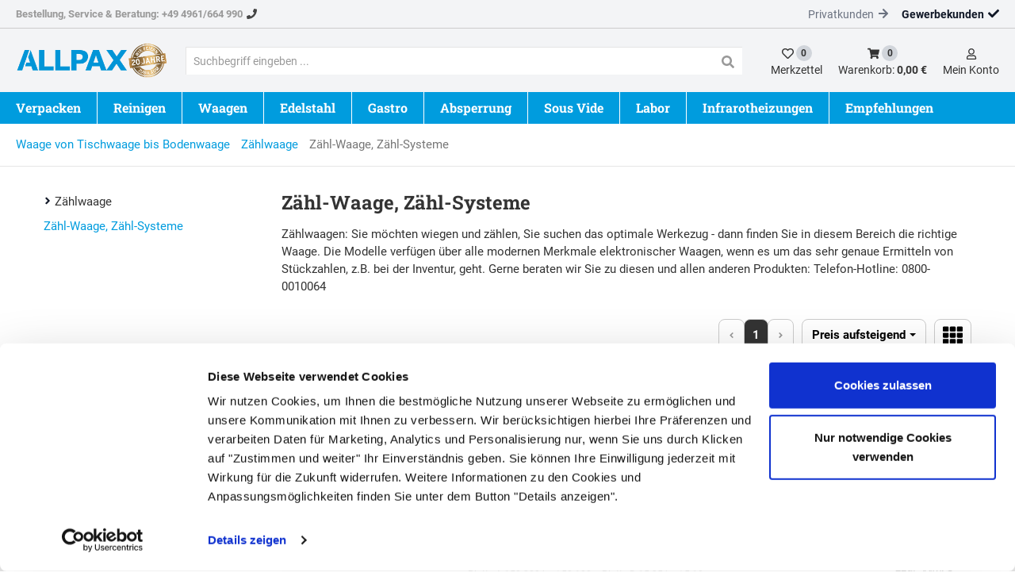

--- FILE ---
content_type: text/html; charset=utf-8
request_url: https://www.allpax.de/index.php/cat/c224_Zaehl-Waagen-Zaehl-Systeme.html
body_size: 34874
content:

<!DOCTYPE html>
<html lang="de">
<head>
    <meta charset="utf-8" />
    <title>Zählwaagen </title>
    
    <meta name="viewport" content="width=device-width, initial-scale=1.0, maximum-scale=1, user-scalable=no" />
    <meta name="description" content="Zählwaagen" />
    <meta name="keywords" content="Zählwaagen" />
    <meta name="author" content="humans.txt" />
    <meta http-equiv="X-UA-Compatible" content="IE=edge,chrome=1" />
    
    <meta content="index,&#32;follow" name="robots" />
    <link rel="apple-touch-icon" sizes="144x144" href="/Themes/Allpax_V2/touch-icon-144.png">
    <link rel="apple-touch-icon" sizes="114x114" href="/Themes/Allpax_V2/touch-icon-114.png">
    <link rel="apple-touch-icon" sizes="72x72" href="/Themes/Allpax_V2/touch-icon-72.png">
    <link rel="apple-touch-icon" sizes="57x57" href="/Themes/Allpax_V2/touch-icon-57.png">
    <link rel="shortcut icon" href="/Themes/Allpax_V2/touch-icon-32.png">

    <link href="https://www.allpax.de/index.php/cat/c224_Zaehl-Waagen-Zaehl-Systeme.html" hreflang="de" rel="alternate" />


    <link rel="canonical" href="https://www.allpax.de/index.php/cat/c224_Zaehl-Waagen-Zaehl-Systeme.html" />

	<!-- CHEQ INVOCATION TAG -->
	
	<!-- END CHEQ INVOCATION TAG -->
	
	<!-- OWA pro -->
	
	
	
	
	


	
	
    <script type="text/javascript">document.baseFolder = '';</script>
	
	
	<!-- Shoplytics -->

	<!-- End Shoplytics -->
	
	<script id="Cookiebot" src="https://consent.cookiebot.com/uc.js" data-cbid="ebf21411-20c0-4f5b-9ac9-3908587ca189" data-blockingmode="auto" type="text/javascript"></script>
    


<link rel="preload" as="font" type="font/woff2" href="/Themes/4SELLERS_Responsive_2/Resources/Webfonts/libs/fontawesome/fontawesome-webfont.woff2" crossorigin="anonymous">
<link rel="preload" as="font" type="font/woff2" href="/Themes/4SELLERS_Responsive_2/Resources/Webfonts/roboto-v20-latin-300.woff2" crossorigin="anonymous">
<link rel="preload" as="font" type="font/woff2" href="/Themes/4SELLERS_Responsive_2/Resources/Webfonts/roboto-v20-latin-700.woff2" crossorigin="anonymous">
<link rel="preload" as="font" type="font/woff" href="/Themes/4SELLERS_Responsive_2/Resources/Webfonts/roboto-v20-latin-300.woff" crossorigin="anonymous">
<link rel="preload" as="font" type="font/woff" href="/Themes/4SELLERS_Responsive_2/Resources/Webfonts/roboto-v20-latin-700.woff" crossorigin="anonymous">


    
    <script src="/Client/Polyfill" type="text/javascript"></script>
	
	
    
                <div data-id="WidgetLocationHeadBeforeScripts" data-widget-location="HeadBeforeScripts" class="widgetcontainer head_before_scripts">
                

<link rel="preconnect" href="https://static-eu.payments-amazon.com/">

            </div>
        <!--<div data-id="WidgetLocationHeadBeforeScripts" data-widget-location="HeadBeforeScripts" class="widgetcontainer head_before_scripts">-->

<script type="text/javascript" data-cookieconsent="ignore">
    window.dataLayer = window.dataLayer || [];
</script>


















<script data-cookieconsent="ignore">
    window.dataLayer = window.dataLayer || [];
    function gtag() {
        dataLayer.push(arguments);
    }
    gtag('consent', 'default', {
        'ad_personalization': 'denied',
        'ad_storage': 'denied',
        'ad_user_data': 'denied',
        'analytics_storage': 'denied',
        'functionality_storage': 'denied',
        'personalization_storage': 'denied',
        'security_storage': 'granted',
        'gads_optin': 'granted',
        'ga4_optin': 'granted',
        'gadsremarketing_optin': 'granted',
        'wait_for_update': 500
    });
    gtag("set", "ads_data_redaction", true);
    gtag("set", "url_passthrough", false);
</script>

	<script type="text/javascript" data-cookieconsent="ignore">
		gtag('set', 'ads_data_redaction', true);
    </script>


<script type="text/javascript" data-cookieconsent="ignore">
    window.useTagManager = true;
    window.loggedIn = false;
    window.ppgtmIdentifier = 'PPGTM1P9OI9448UY76CV3B829';
    (function (w, d, s, l, i) {
        w[l] = w[l] || []; w[l].push({
            'gtm.start':
                new Date().getTime(), event: 'gtm.js'
        }); var f = d.getElementsByTagName(s)[0],
            j = d.createElement(s), dl = l != 'dataLayer' ? '&l=' + l : ''; j.async = true; j.src =
            'https://www.googletagmanager.com/gtm.js?id=' + i + dl; f.parentNode.insertBefore(j, f);
    })(window, document, 'script', 'dataLayer', 'GTM-WXTW3F4D');
</script>

    <script type="text/plain" data-cookieconsent="statistics">
        dataLayer.push({'user_id': '94EB8752F403D1A29AE74B37DAA175A7'});
    </script>
<script type="text/plain" data-cookieconsent="statistics">
    window.gaarticlelistdata = {
        affiliation: 'www.allpax.de',
        hasNetPrices: true,
        isB2BCustomer: true,
        isNetAmount: true,
        currency: 'EUR'
    }
</script><script>
    window.uetq = window.uetq || []; window.uetq.push('config', 'tcf', { 'enabled' : true });
    window.uetq = window.uetq || []; window.uetq.push('consent', 'default', { 'ad_storage': 'denied' }); 
</script>        <!--</div>-->

    <link type="text/css" href="/Theme/Bundles/Head.css?v=697BA4DE" rel="stylesheet" />
<style type="text/css">.topline{height:36px}.home-seo-content{margin-top:120px;display:flex;flex-direction:column;padding-left:15px;padding-right:15px}.home-index .articles-list-widget{min-height:255px}@font-face{font-display:swap;font-family:"Roboto";font-style:normal;font-weight:300;src:url(/Themes/Allpax_V2/Resources/Webfonts/roboto-v30-latin-300.woff2)format("woff2"),url(/Themes/Allpax_V2/Resources/Webfonts/roboto-v30-latin-300.woff)format("woff")}@font-face{font-display:swap;font-family:"Roboto";font-style:normal;font-weight:400;src:url(/Themes/Allpax_V2/Resources/Webfonts/roboto-v30-latin-regular.woff2)format("woff2"),url(/Themes/Allpax_V2/Resources/Webfonts/roboto-v30-latin-regular.woff)format("woff")}@font-face{font-display:swap;font-family:"Roboto";font-style:normal;font-weight:700;src:url(/Themes/Allpax_V2/Resources/Webfonts/roboto-v30-latin-700.woff2)format("woff2"),url(/Themes/Allpax_V2/Resources/Webfonts/roboto-v30-latin-700.woff)format("woff")}@font-face{font-display:swap;font-family:"Roboto Slab";font-style:normal;font-weight:300;src:url(/Themes/Allpax_V2/Resources/Webfonts/roboto-slab-v24-latin-300.woff2)format("woff2"),url(/Themes/Allpax_V2/Resources/Webfonts/roboto-slab-v24-latin-300.woff)format("woff")}@font-face{font-display:swap;font-family:"Roboto Slab";font-style:normal;font-weight:400;src:url(/Themes/Allpax_V2/Resources/Webfonts/roboto-slab-v24-latin-regular.woff2)format("woff2"),url(/Themes/Allpax_V2/Resources/Webfonts/roboto-slab-v24-latin-regular.woff)format("woff")}@font-face{font-display:swap;font-family:"Roboto Slab";font-style:normal;font-weight:700;src:url(/Themes/Allpax_V2/Resources/Webfonts/roboto-slab-v24-latin-700.woff2)format("woff2"),url(/Themes/Allpax_V2/Resources/Webfonts/roboto-slab-v24-latin-700.woff)format("woff")}@media (max-width:991px){.logo-area{height:80px}nav.menu{display:none}.navbar{margin-bottom:0}.nav-drawer-left{position:fixed}#main{padding:0}#header .btn-group .account-button-customer,#header .btn-group .account-button-leaflet,.account-button-basket.mobile .badge,.account-button-basket.mobile p,.topline{display:none}}@media (min-width:992px){.custom-logo img{height:48px}}@media (min-width:1460px){.home-index .articles-list-widget{min-height:265px}}</style><style type="text/css">@keyframes working{to{transform:translateX(100%)}}@keyframes fadein{0%{opacity:0}to{opacity:1}}@-moz-keyframes fadein{0%{opacity:0}to{opacity:1}}@-webkit-keyframes fadein{0%{opacity:0}to{opacity:1}}@-o-keyframes fadein{0%{opacity:0}to{opacity:1}}@-ms-viewport{width:device-width}.nav-pills>li.active>a .cn-item-link-title{font-weight:700}.topline{height:36px}html{font-family:sans-serif;-ms-text-size-adjust:100%;-webkit-text-size-adjust:100%;font-size:10px;scroll-behavior:smooth}body{margin:0;line-height:1.42857143;color:#333;background-color:#fff;-webkit-overflow-scrolling:touch;overflow-y:scroll;font-family:Roboto,sans-serif;overflow-x:hidden;font-size:15px}article,aside,header,main,nav,section{display:block}a{background-color:transparent;text-decoration:none;outline:0;color:#009cde}img{vertical-align:middle}svg:not(:root){overflow:hidden}hr{box-sizing:content-box;height:0;margin-top:20px;margin-bottom:20px;border:0;border-top:1px solid #eee}button{margin:0;overflow:visible;text-transform:none;-webkit-appearance:button}button,input{color:inherit;font:inherit;font-family:inherit;font-size:inherit;line-height:inherit}button::-moz-focus-inner,input::-moz-focus-inner{border:0;padding:0}input[type=checkbox]{box-sizing:border-box;padding:0;margin:4px 0 0;line-height:normal;opacity:0;position:absolute;z-index:12;width:18px;height:18px}*,:after,:before{-webkit-box-sizing:border-box;-moz-box-sizing:border-box;box-sizing:border-box}.img-responsive{display:block;max-width:100%;height:auto}.sr-only{position:absolute;width:1px;height:1px;padding:0;margin:-1px;overflow:hidden;clip:rect(0,0,0,0);border:0}.h3,.h4,h1{line-height:1.1;color:inherit}.text-right{text-align:right}.text-center{text-align:center}ul ul{margin-bottom:0}.container{padding-right:15px;padding-left:15px;margin-right:auto;margin-left:auto}.row{margin-right:-15px;margin-left:-15px}.col-lg-3,.col-lg-6,.col-lg-9,.col-md-8,.col-sm-12,.col-sm-6,.col-xs-12,.col-xs-4,.col-xs-8{position:relative;min-height:1px;padding-right:15px;padding-left:15px}.col-xs-12,.col-xs-4,.col-xs-8{float:left}.col-xs-12{width:100%}.col-xs-8{width:66.66666667%}.col-xs-4{width:33.33333333%}label{display:inline-block;max-width:100%;margin-bottom:5px;font-weight:400}.form-control{display:block;font-size:14px;line-height:1.42857143;width:100%;background-color:#fff;background-image:none}.form-control::-moz-placeholder{color:#999;opacity:1}.form-control:-ms-input-placeholder{color:#999}.form-control::-webkit-input-placeholder{color:#999}.form-control::-ms-expand{background-color:transparent;border:0}.btn{display:inline-block;margin-bottom:0;font-weight:400;text-align:center;vertical-align:middle;touch-action:manipulation;background-image:none;padding:6px 12px;font-size:14px;line-height:1.42857143}.btn-lg{padding:10px 16px;font-size:18px;line-height:1.3333333;border-radius:6px}.btn-block{display:block;width:100%}.fade{opacity:0}.collapse{display:none}.btn-group{position:relative;display:inline-block;vertical-align:middle}.input-group{display:table;border-collapse:separate;position:relative}.input-group .form-control{position:relative;z-index:2;float:left;width:100%;margin-bottom:0;display:table-cell}.input-group-btn{display:table-cell;width:1%;vertical-align:middle;font-size:0;white-space:nowrap}.input-group-btn:not(:first-child):not(:last-child){border-radius:0}.input-group .form-control:first-child{border-top-right-radius:0;border-bottom-right-radius:0}.input-group-btn,.input-group-btn>.btn{position:relative}.nav{padding-left:0;margin-bottom:0;list-style:none}.nav>li,.nav>li>a{position:relative;display:block}.nav>li>a{padding:10px 15px}.nav-pills>li.active>a{color:#333;background-color:#fff;font-family:Roboto,sans-serif;text-transform:uppercase;font-size:24px;font-weight:700;padding:6px 10px}.navbar{position:relative;margin-bottom:20px}.navbar-default{background-color:#f8f8f8}.breadcrumb{list-style:none;background-color:#f5f5f5}.badge,.breadcrumb>li{display:inline-block}.breadcrumb>li+li:before{padding:0 5px;color:#ccc}.breadcrumb>.active{color:#777}.badge{font-size:12px;text-align:center;white-space:nowrap;border-radius:10px}.btn .badge{position:relative;top:-1px}.nav-pills>.active>a>.badge{color:#337ab7;background-color:#fff}.nav-pills>li>a>.badge{margin-left:3px}#header .btn-group button.btn svg,.badge,.btn svg{vertical-align:middle}.modal{overflow:hidden;position:fixed;top:0;right:0;bottom:0;left:0;z-index:1050;display:none;-webkit-overflow-scrolling:touch;outline:0}.modal.fade .modal-dialog{-webkit-transform:translate(0,-25%);-ms-transform:translate(0,-25%);-o-transform:translate(0,-25%);transform:translate(0,-25%)}.modal-dialog{position:relative;width:auto;margin:10px}.modal-content{position:relative;background-color:#fff;background-clip:padding-box;border:1px solid #999;border:1px solid rgba(0,0,0,.2);border-radius:6px;-webkit-box-shadow:0 3px 9px rgba(0,0,0,.5);box-shadow:0 3px 9px rgba(0,0,0,.5);outline:0}.modal-header{padding:15px;border-bottom:1px solid #e5e5e5}.modal-title{margin:0;line-height:1.42857143}.modal-body{position:relative;padding:15px}.clearfix:after,.clearfix:before,.container:after,.container:before,.modal-header:after,.modal-header:before,.nav:after,.nav:before,.navbar-header:after,.navbar-header:before,.navbar:after,.navbar:before,.row:after,.row:before{display:table;content:" "}.clearfix:after,.container:after,.modal-header:after,.nav:after,.navbar-header:after,.navbar:after,.row:after{clear:both}.hidden,.visible-lg{display:none!important}h1{border:0;margin:0 0 10px}form,img,input,li,ol,p,ul{margin:0;padding:0;border:0}ol,ul{list-style-type:none}.h3,.h4{margin-top:0}.form-control{color:#333;border:1px solid #e5e5e5;padding:5px 10px;height:40px;-webkit-border-radius:0;border-radius:0;box-shadow:none;-webkit-box-shadow:none}input+.input-group-btn .btn{height:40px}.btn,.nav-stacked>li ul li>a{font-family:Roboto,sans-serif;background:#fff}.btn,.btn-primary{-webkit-border-radius:0}.btn{border-radius:0;color:#999;border:1px solid #e5e5e5;white-space:normal}.btn svg path{fill:#999}.btn-primary{background-color:#009cde;border:0}.badge{background-color:#666}.nav-pills>li.active>a .badge{color:#fff;background-color:#666}.navbar,.navbar-default{border:0;-webkit-border-radius:0;border-radius:0}.navbar{min-height:40px}.navbar-default{background:#000}ul.nav-pills.nav-stacked{margin-bottom:30px;padding:20px;background-color:#fff}.nav-pills>li{float:left}.nav-pills>li>a{border-radius:0}.nav-stacked>li{float:none}.nav-stacked>li ul li,h1{padding:0}.nav-stacked>li ul li>a{color:#333;padding:10px;border-bottom:1px solid #e5e5e5;display:block;font-size:16px}.navbar{font-family:"Roboto Slab",serif}#main,.navbar-default{background:0 0}.badge{padding:0 4px;min-width:20px;min-height:20px;line-height:20px;background:#d1d5db;font-weight:700;color:#333}.btn-primary{background:#ffcd00;color:#111827;display:flex;padding:10px 16px;justify-content:center;align-items:center;border-radius:2px;line-height:120%;text-align:center;font-size:15px;min-height:40px;font-weight:700}.owl-carousel{width:100%;-ms-touch-action:pan-y;display:none;position:relative}.m_5{margin:5px}.mr_5{margin-right:5px}.mt_10{margin-top:10px}.mb_20{margin-bottom:20px}.mb_50{margin-bottom:50px}.p_5{padding:5px}.pt_5{padding-top:5px}.p_10{padding:10px}.pt_10{padding-top:10px}.pl_10{padding-left:10px}.font-weight-bold{font-weight:700}.uppercase{text-transform:uppercase}.drawer-right .drawer-right-busyload{height:100%}.drawer-right .btnCloseMenu{position:relative}.skeleton-menu-lazyload{justify-content:center;padding-top:0}.skeleton-menu-lazyload .skeleton-menu-element-outer{height:35px}.skeleton-menu-lazyload .skeleton-menu-element-outer .skeleton-menu-element-inner-link .skeleton-menu-element-inner{overflow:hidden;border-radius:.25rem;box-shadow:0 15px 30px 0 rgba(0,0,0,.05),0 5px 15px 0 rgba(0,0,0,.05);height:15px;margin:5px 10px 0;float:left;width:23%}.working{position:relative;background-color:#e2e2e2}.working::after{display:block;content:"";position:absolute;width:100%;height:100%;transform:translateX(-100%);background:linear-gradient(90deg,transparent,rgba(255,255,255,.2),transparent);animation:1.5s infinite working}.topline{background:#fff}#header{margin-bottom:0;padding:20px 0 0}#header .account-buttons .btn{padding:6px 10px}#header .btn-group{float:right}#header .btn-group .btn{margin-left:1px;border:0}#header .btn-group button.btn{background:0 0;color:#000;min-height:40px;padding:0;margin-left:16px}.scrolltotop svg path{fill:#fff}#header .navbar-header{margin:0;float:none}.breadcrumb{display:inline-block;-webkit-border-radius:0;border-radius:0;float:left;background:0 0}.breadcrumb>li+li:before{content:none}input[type=checkbox]:checked{outline:0!important}#breadcrumbs .breadcrumb1,#breadcrumbs svg,[data-toggle=collapse].collapsed .if-not-collapsed{display:none}.dropdown_nav{animation:.3s fadein;-moz-animation:.3s fadein;-webkit-animation:.3s fadein;-o-animation:.3s fadein;-webkit-box-shadow:0 6px 12px rgba(0,0,0,.175);box-shadow:0 6px 12px rgba(0,0,0,.175);background-clip:padding-box}.has-children:not(.level-0)>a::before{width:15px;height:10px;display:inline-block;content:"";-webkit-mask:url(/Asset/GetSvgIcon.svg?callName=fas&name=angle-down&ptSize=9)no-repeat 50% 50%;mask:url(/Asset/GetSvgIcon.svg?callName=fas&name=angle-down&ptSize=9)no-repeat 50% 50%;-webkit-mask-size:cover;mask-size:cover;background-color:#6c757d;margin-top:5px}.apx-max{max-width:1440px;margin:0 auto}.flex{display:flex;height:100%}.flex-center{align-items:center}.flex-col{flex-direction:column}.flex-space{justify-content:space-between}.flex-va{display:flex;align-items:center}.flex-shrink-0{flex-shrink:0}.flex-wrap{flex-wrap:wrap}.font-bold,.font-medium{font-weight:700}.scrolltotop{position:fixed;bottom:38px;right:38px;display:inline-block;width:48px;height:48px;background:#009cde;display:flex;align-items:center;border-radius:48px;justify-content:center}.scrolltotop svg{position:relative;margin-left:-1px}.h3,.h4,h1{font-family:"Roboto Slab",serif;font-weight:700;margin-bottom:16px}.h3,h1{font-size:24px}.h4{font-size:18px}.shopdesc ul{margin:20px 0}.shopdesc ul li{position:relative;padding-left:20px;margin-bottom:2px}.shopdesc ul li:before{display:inline-block;content:"";width:10px;height:12px;-webkit-mask:url(/Asset/GetSvgIcon.svg?callName=fas&name=plus&ptSize=8)no-repeat 50% 50%;mask:url(/Asset/GetSvgIcon.svg?callName=fas&name=plus&ptSize=8)no-repeat 50% 50%;background-color:#009cde;margin-right:10px;margin-left:-20px}.shopdesc p{margin-bottom:16px;line-height:1.625}.topline{background:rgba(243,244,246);border-bottom:1px solid #ccc;font-weight:700;font-size:13px}.topline svg{margin-left:5px}.topline svg path{fill:#444}.topline a{color:#6b7280}.breadcrumb a,.service a{color:#009cde}.topline,.topline .localnumber{color:#999}.customertype{font-weight:400;font-size:14px;margin-left:16px;color:#6b7280}#header .btn-group svg,.customertype svg{margin-top:-1px}.customertype svg path{fill:#6b7280}.customertype.checked{color:rgba(17,24,39);font-weight:700}.customertype.checked svg path{fill:rgba(17,24,39)}.header-main{background:rgba(243,244,246)}.custom-account{flex-shrink:0}#header .btn-group button.btn svg path{fill:#333}#header .btn-group p{line-height:100%;padding-top:3px;color:#333}#header .btn-group .account-button-basket,#header .btn-group .account-button-customer,#header .btn-group .account-button-leaflet{display:inline-block}#breadcrumbs{margin-bottom:32px;border-bottom:1px solid #e5e5e5}.breadcrumb{max-width:1430px;width:100%;padding:16px 0;position:relative;left:50%;transform:translateX(-50%);margin-bottom:0;font-size:15px}.breadcrumb li{margin-right:10px}.custom-search-header{width:100%}.custom-search-header .form-control{height:35px;border:0;box-shadow:inset 1px 1px 0#e5e5e5;padding-top:7px;font-family:Roboto,sans-serif}.custom-search-header input+.input-group-btn .btn{height:35px;padding:0;width:35px;border:0;box-shadow:inset 0 1px 0#e5e5e5}.custom-search-header input+.input-group-btn svg{width:16px;height:16px;margin-top:1px}.privacy-category-dialog .pc-block{background-color:#f2f2f2;margin-top:10px;margin-left:5px;margin-right:5px}.privacy-category-dialog .pc-description{padding-left:20px;padding-right:20px;margin-bottom:20px}.privacy-category-dialog .tri-state-switch{width:60px;height:19px;background-color:#ccc;position:relative;float:right}.checkbox-switch .slider:before,.privacy-category-dialog .tri-state-switch .tri-state-switch-indicator{bottom:3px;width:26px;height:13px;background-color:#fff;position:absolute;left:4px}.checkbox-switch{position:relative;display:inline-block;width:60px;height:19px;float:right}.checkbox-switch input{opacity:0;width:0;height:0}.checkbox-switch .slider{position:absolute;top:0;left:0;right:0;bottom:0;background-color:#ccc}.checkbox-switch .slider:before{content:""}.checkbox-switch input:checked+.slider{background-color:#009cde}.checkbox-switch input:checked+.slider:before{-webkit-transform:translateX(26px);-ms-transform:translateX(26px);transform:translateX(26px)}.owl-carousel{margin-bottom:60px;background-color:#fff}.owl-carousel .item{text-align:center}.category-sidebar .category-navigation .cn-item-link-count{display:none}.category-sidebar .category-navigation.nav-stacked{padding:0}.category-sidebar .category-navigation.nav-stacked li.active>a{background:0 0;color:#009cde}.category-sidebar .category-navigation.nav-stacked a{padding:0;border:0;margin-bottom:10px}.category-sidebar .category-navigation.nav-stacked .level-0 a{font-size:15px;text-transform:none;font-weight:400}.category-sidebar .category-navigation .has-children:not(.level-0)>a::before{width:10px;height:12px;-webkit-mask:url(/Asset/GetSvgIcon.svg?callName=fas&name=angle-right&ptSize=11)no-repeat 50% 50%;mask:url(/Asset/GetSvgIcon.svg?callName=fas&name=angle-right&ptSize=11)no-repeat 50% 50%;background-color:#111827}.cl-top p{line-height:150%}.category_title{color:#111827;margin-top:10px;font-size:18px;padding-right:16px}.alw-item-title{font-size:20px;font-family:"Roboto Slab",serif;line-height:120%;font-weight:700}.btn-carousel{display:flex;align-items:center;color:#009cde;font-size:16px;line-height:100%;margin-top:5px}.alw-item{display:flex}.alw-item-content{width:70%;padding:16px;display:flex;flex-direction:column;align-items:flex-start;justify-content:space-between}.alw-item-thumbnail{padding:0;min-height:auto!important;width:30%}.alw-item-thumbnail img{max-height:160px;width:auto;max-width:100%}.alw-item-title{max-height:inherit;min-height:inherit;text-align:left;color:#111827;display:-webkit-box;-webkit-line-clamp:2;-webkit-box-orient:vertical;overflow:hidden}@media (max-width:767px){.hidden-xs{display:none!important}h1{font-size:30px}@media (max-width:767px){h1{font-size:32px}.h3{font-size:18px}.h4{font-size:15px}}.cat-list,.cl-top,.service{padding-left:20px;padding-right:20px}.category{width:50%}.category_title{font-size:15px}}@media (max-width:991px),(min-width:768px) and (max-width:991px){@media (max-width:991px){.owl-carousel{margin-bottom:20px}.ripple{position:relative;overflow:hidden;transform:translate3d(0,0,0)}.ripple:after{content:"";display:block;position:absolute;width:100%;height:100%;top:0;left:0;background-image:radial-gradient(circle,#000 10%,transparent 10.01%);background-repeat:no-repeat;background-position:50%;transform:scale(10,10);opacity:0}.mobile-sticky{position:-webkit-sticky;position:sticky;top:0}.skeleton-menu-lazyload .skeleton-menu-element-outer{height:51px}.skeleton-menu-lazyload .skeleton-menu-element-outer .skeleton-menu-element-inner-link .skeleton-menu-element-inner{width:85%}.skeleton-menu-lazyload .skeleton-menu-element-outer .skeleton-menu-element-inner-link .fourth,.skeleton-menu-lazyload .skeleton-menu-element-outer .skeleton-menu-element-inner-link .second,.skeleton-menu-lazyload .skeleton-menu-element-outer .skeleton-menu-element-inner-link .third{display:none}.drawer-right .btnCloseMenu{display:block;z-index:500}#header .navbar-header .btn svg,#header .navbar-header .btn-group .btn svg,.drawer-right .btnCloseMenu svg,.nav-drawer-left .btnCloseMenu svg{vertical-align:middle}.drawer-right .btnCloseMenu svg path,.nav-drawer-left .btnCloseMenu svg path{fill:#fff}#drawer-shadow{position:fixed;width:0;top:0;height:100%;background:#000;opacity:.1;z-index:880}#header #account{padding-left:0;padding-right:0}#header{width:100%;text-align:left;height:auto;background:#fff;z-index:1000}#header .navbar-header{background-color:transparent;margin:0}#header .navbar-header .btn{float:left;color:#000;height:45px;border:0}#header .navbar-header .btn-group .btn svg path{fill:#000}#header .navbar-header .btn-group{float:right;padding-left:0;padding-right:0;width:auto}#header .navbar-header .btn-group .btn{margin-left:0;border:0;background:0 0;color:#000;min-height:45px;padding:6px 1.1vw}#header .navbar-header .btn-group .btn .badge,#header .navbar-header p{font-size:1.5vw}.nav-drawer-left{display:flex;flex-direction:column;position:fixed;top:0;bottom:0;right:0;left:0;overflow-x:hidden;overflow-y:scroll;-webkit-overflow-scrolling:auto;z-index:1000;background-color:#fff;padding-bottom:25vh;min-height:100vh;transform:translateX(-100vw)}.nav-drawer-left .btnCloseMenu{background-color:#000;color:#fff;height:45px;line-height:50px;text-align:center;text-transform:uppercase;width:100%;z-index:500}.nav-items{width:100%}.nav-expand-content .nav-item,.nav-item{border-bottom:1px solid #e5e5e5}.nav-link{display:block;padding:15px 10px;background-color:#fff}.nav-expand-content .nav-back-link>a::before,.nav-expand>a::after{width:15px;height:15px;display:inline-block;content:"";-webkit-mask-size:cover;mask-size:cover}.nav-expand>a::after{-webkit-mask:url(/Asset/GetSvgIcon.svg?callName=fas&name=angle-right&ptSize=12)no-repeat 50% 50%;mask:url(/Asset/GetSvgIcon.svg?callName=fas&name=angle-right&ptSize=12)no-repeat 50% 50%;float:right;background-color:#009cde;transform:scale(1.5);margin-top:3px}.nav-expand-content{position:absolute;top:0;left:0;width:100%;height:100%;transform:translateX(100%);visibility:hidden;overflow-y:scroll;overflow-x:hidden;padding-bottom:25vh}.nav-expand-content,.nav-expand-content .nav-link{background-color:#fff}.nav-expand-content .nav-back-link a{display:block;background:#f2f2f2}.nav-expand-content .nav-back-link>a::before{-webkit-mask:url(/Asset/GetSvgIcon.svg?callName=fas&name=angle-left&ptSize=12)no-repeat 50% 50%;mask:url(/Asset/GetSvgIcon.svg?callName=fas&name=angle-left&ptSize=12)no-repeat 50% 50%;background-color:#000;margin-right:5px;margin-bottom:-2px}.nav-expand-link{display:block}#header,#main{padding:0}#header{margin-bottom:0;box-shadow:0 20px 25px -5px rgba(0,0,0,.1),0 10px 10px -5px rgba(0,0,0,.04)}.flex-wrap-sm{flex-wrap:wrap}#header .btn-group .account-button-customer,#header .btn-group .account-button-leaflet,.account-button-basket.mobile .badge,.account-button-basket.mobile p,.topline{display:none}#header .navbar-header .nav-drawer-button{height:auto}#header .navbar-header .btn svg path{fill:#009cde}.account-button-basket.mobile svg{width:30px;height:30px}.logo-area{display:flex;justify-content:space-between;align-items:center;width:100%}#header #logo{padding-left:5px;padding-right:5px}.breadcrumb{padding:16px 0}.custom-search-header{display:none;position:absolute;top:80px}.custom-simplesearch{background:#ffcd00;padding:24px 3vw;padding-left:max(16px,3vw);height:auto}.custom-simplesearch .form-control{height:40px;font-size:18px;background:0 0;box-shadow:inset 3px 0 0#ededf1;text-indent:5px}.custom-simplesearch .input-group{width:100%}.drawer-right .btnCloseMenu{background-color:#009cde;color:#fff;height:40px;line-height:normal;text-align:left;text-transform:none;font-weight:700;padding-left:16px;padding-right:16px;display:flex;align-items:center;width:max-content;margin:15px}.drawer-right .btnCloseMenu svg{flex-shrink:0}.m-mobile-customer-control{position:relative;z-index:555}.nav-expand .dropdown_nav>.nav-items{padding-top:106px!important}.nav-drawer-left{margin-top:80px;width:100vw}.nav-drawer-left .btnCloseMenu{display:none}.language{padding-top:16px;padding-bottom:16px;justify-content:space-around;background:#ffcd00}.language svg{margin-left:5px}.language .customertype{justify-content:center}.language .customertype:last-of-type{margin-right:16px}.m-mobile-customer-control-listing{background:rgba(243,244,246);display:flex;flex-wrap:nowrap;justify-content:space-between}.m-mobile-customer-control-listing>li{flex-grow:1}.m-mobile-customer-control-listing>li .btn{border:0;background:0 0;display:flex;align-items:center;justify-content:center;padding-top:16px;padding-bottom:16px;padding-left:2vw;padding-right:2vw;color:#333;font-size:15px;position:relative}.m-mobile-customer-control-listing>li .btn:after{position:absolute;right:0;top:50%;width:1px;height:20px;content:"";background:#ccc;transform:translateY(-50%)}.m-mobile-customer-control-listing>li .btn svg{margin-right:min(8px,2vw);margin-top:-2px}.m-mobile-customer-control-listing>li .btn svg path{fill:#333}.m-mobile-customer-control-listing>li:last-child .btn{border-right:0}.m-mobile-customer-control-listing>li:last-child .btn:after{content:none}.nav-item>a{padding:16px;font-size:16px;color:#009cde;font-weight:700;line-height:120%}.m-item-dropdown-back-link.nav-link{color:#333}}@media (min-width:768px){#additionalPrivacyCategories #ConfirmSettings{float:right}}@media (max-width:991px){.owl-carousel{margin-bottom:20px}.ripple{position:relative;overflow:hidden;transform:translate3d(0,0,0)}.ripple:after{content:"";display:block;position:absolute;width:100%;height:100%;top:0;left:0;background-image:radial-gradient(circle,#000 10%,transparent 10.01%);background-repeat:no-repeat;background-position:50%;transform:scale(10,10);opacity:0}.mobile-sticky{position:-webkit-sticky;position:sticky;top:0}.drawer-right{display:flex;flex-direction:column;position:fixed;top:0;bottom:0;right:0;left:0;overflow-x:hidden;overflow-y:scroll;-webkit-overflow-scrolling:auto;width:100vw;z-index:990;background-color:#fff;transform:translateY(100vh)}@supports (-webkit-overflow-scrolling:touch){.drawer-right{padding-bottom:25vh}}.skeleton-menu-lazyload .skeleton-menu-element-outer{height:51px}.skeleton-menu-lazyload .skeleton-menu-element-outer .skeleton-menu-element-inner-link .skeleton-menu-element-inner{width:85%}.skeleton-menu-lazyload .skeleton-menu-element-outer .skeleton-menu-element-inner-link .fourth,.skeleton-menu-lazyload .skeleton-menu-element-outer .skeleton-menu-element-inner-link .second,.skeleton-menu-lazyload .skeleton-menu-element-outer .skeleton-menu-element-inner-link .third{display:none}.drawer-right .btnCloseMenu{display:block;z-index:500}#header .navbar-header .btn svg,#header .navbar-header .btn-group .btn svg,.drawer-right .btnCloseMenu svg,.nav-drawer-left .btnCloseMenu svg{vertical-align:middle}.drawer-right .btnCloseMenu svg path,.nav-drawer-left .btnCloseMenu svg path{fill:#fff}#drawer-shadow{position:fixed;width:0;top:0;height:100%;background:#000;opacity:.1;z-index:880}#header #account{padding-left:0;padding-right:0}#header{width:100%;text-align:left;height:auto;background:#fff;z-index:1000}#header .navbar-header{background-color:transparent;margin:0}#header .navbar-header .btn{float:left;color:#000;height:45px;border:0}#header .navbar-header .btn-group .btn svg path{fill:#000}#header .navbar-header .btn-group{float:right;padding-left:0;padding-right:0;width:auto}#header .navbar-header .btn-group .btn{margin-left:0;border:0;background:0 0;color:#000;min-height:45px;padding:6px 1.1vw}#header .navbar-header .btn-group .btn .badge,#header .navbar-header p{font-size:1.5vw}.nav-drawer-left{display:flex;flex-direction:column;position:fixed;top:0;bottom:0;right:0;left:0;overflow-x:hidden;overflow-y:scroll;-webkit-overflow-scrolling:auto;z-index:1000;background-color:#fff;padding-bottom:25vh;min-height:100vh;transform:translateX(-100vw)}.nav-drawer-left .btnCloseMenu{background-color:#000;color:#fff;height:45px;line-height:50px;text-align:center;text-transform:uppercase;width:100%;z-index:500}.nav-items{width:100%}.nav-expand-content .nav-item,.nav-item{border-bottom:1px solid #e5e5e5}.nav-link{display:block;padding:15px 10px;background-color:#fff}.nav-expand-content .nav-back-link>a::before,.nav-expand>a::after{width:15px;height:15px;display:inline-block;content:"";-webkit-mask-size:cover;mask-size:cover}.nav-expand>a::after{-webkit-mask:url(/Asset/GetSvgIcon.svg?callName=fas&name=angle-right&ptSize=12)no-repeat 50% 50%;mask:url(/Asset/GetSvgIcon.svg?callName=fas&name=angle-right&ptSize=12)no-repeat 50% 50%;float:right;background-color:#009cde;transform:scale(1.5);margin-top:3px}.nav-expand-content{position:absolute;top:0;left:0;width:100%;height:100%;transform:translateX(100%);visibility:hidden;overflow-y:scroll;overflow-x:hidden;padding-bottom:25vh}.nav-expand-content,.nav-expand-content .nav-link{background-color:#fff}.nav-expand-content .nav-back-link a{display:block;background:#f2f2f2}.nav-expand-content .nav-back-link>a::before{-webkit-mask:url(/Asset/GetSvgIcon.svg?callName=fas&name=angle-left&ptSize=12)no-repeat 50% 50%;mask:url(/Asset/GetSvgIcon.svg?callName=fas&name=angle-left&ptSize=12)no-repeat 50% 50%;background-color:#000;margin-right:5px;margin-bottom:-2px}.nav-expand-link{display:block}#header,#main{padding:0}#header{margin-bottom:0;box-shadow:0 20px 25px -5px rgba(0,0,0,.1),0 10px 10px -5px rgba(0,0,0,.04)}.flex-wrap-sm{flex-wrap:wrap}#header .btn-group .account-button-customer,#header .btn-group .account-button-leaflet,.account-button-basket.mobile .badge,.account-button-basket.mobile p,.topline{display:none}#header .navbar-header .nav-drawer-button{height:auto}#header .navbar-header .btn svg path{fill:#009cde}.account-button-basket.mobile svg{width:30px;height:30px}.logo-area{display:flex;justify-content:space-between;align-items:center;width:100%}#header #logo{padding-left:5px;padding-right:5px}.breadcrumb{padding:16px 0}.custom-search-header{display:none;position:absolute;top:80px}.custom-simplesearch{background:#ffcd00;padding:24px 3vw;padding-left:max(16px,3vw);height:auto}.custom-simplesearch .form-control{height:40px;font-size:18px;background:0 0;box-shadow:inset 3px 0 0#ededf1;text-indent:5px}.custom-simplesearch .input-group{width:100%}.drawer-right{margin-top:80px}.drawer-right .btnCloseMenu{background-color:#009cde;color:#fff;height:40px;line-height:normal;text-align:left;text-transform:none;font-weight:700;padding-left:16px;padding-right:16px;display:flex;align-items:center;width:max-content;margin:15px}.drawer-right .btnCloseMenu svg{flex-shrink:0}.m-mobile-customer-control{position:relative;z-index:555}.nav-expand .dropdown_nav>.nav-items{padding-top:106px!important}.nav-drawer-left{margin-top:80px;width:100vw}.nav-drawer-left .btnCloseMenu{display:none}.language{padding-top:16px;padding-bottom:16px;justify-content:space-around;background:#ffcd00}.language svg{margin-left:5px}.language .customertype{justify-content:center}.language .customertype:last-of-type{margin-right:16px}.m-mobile-customer-control-listing{background:rgba(243,244,246);display:flex;flex-wrap:nowrap;justify-content:space-between}.m-mobile-customer-control-listing>li{flex-grow:1}.m-mobile-customer-control-listing>li .btn{border:0;background:0 0;display:flex;align-items:center;justify-content:center;padding-top:16px;padding-bottom:16px;padding-left:2vw;padding-right:2vw;color:#333;font-size:15px;position:relative}.m-mobile-customer-control-listing>li .btn:after{position:absolute;right:0;top:50%;width:1px;height:20px;content:"";background:#ccc;transform:translateY(-50%)}.m-mobile-customer-control-listing>li .btn svg{margin-right:min(8px,2vw);margin-top:-2px}.m-mobile-customer-control-listing>li .btn svg path{fill:#333}.m-mobile-customer-control-listing>li:last-child .btn{border-right:0}.m-mobile-customer-control-listing>li:last-child .btn:after{content:none}.nav-item>a{padding:16px;font-size:16px;color:#009cde;font-weight:700;line-height:120%}.m-item-dropdown-back-link.nav-link{color:#333}}@media (min-width:768px){#additionalPrivacyCategories #ConfirmSettings{float:right}}}@media (max-width:991px){.logo-area{height:80px}.navbar{margin-bottom:0;font-family:Roboto,sans-serif}}@media (min-width:768px){.container{width:750px}.col-sm-12,.col-sm-6{float:left}.col-sm-12{width:100%}.col-sm-6{width:50%}.navbar{border-radius:4px}.navbar-header{float:left}.modal-dialog{width:600px;margin:30px auto}.modal-content{-webkit-box-shadow:0 5px 15px rgba(0,0,0,.5);box-shadow:0 5px 15px rgba(0,0,0,.5)}}@media (min-width:992px){.custom-logo img{height:48px}.container{width:970px}.col-md-8{float:left;width:66.66666667%}.navbar{margin-bottom:0}.navbar-default{margin-bottom:20px}}@media (min-width:1200px){.container{width:1170px}.col-lg-3,.col-lg-6,.col-lg-9{float:left}.col-lg-9{width:75%}.col-lg-6{width:50%}.col-lg-3{width:25%}.visible-lg{display:block!important}.hidden-lg{display:none!important}}@media (min-width:768px) and (max-width:991px){.hidden-sm{display:none!important}}@media (min-width:992px) and (max-width:1199px){.hidden-md{display:none!important}}@media (min-width:1460px){.container{width:1430px}}@media (max-width:479px){.btn-lg{font-size:16px}@media (max-width:479px){#header .navbar-header .btn-group .btn .badge{font-size:10px;padding:3px 5px}#header .navbar-header p{font-size:9px}.nav-drawer-left{width:100vw}}}@media (min-width:992px) and (max-width:1480px){.topline,body #header{padding-left:20px!important;padding-right:20px!important}}@media (max-width:1480px){#breadcrumbs{padding-left:20px!important;padding-right:20px!important}}@media (min-width:992px),(min-width:992px) and (max-width:1199px),(min-width:1200px){@media (min-width:992px){#drawer-shadow{position:fixed;width:0;top:0;height:100%;background:#000;opacity:.1;z-index:880}.drawer-left,.drawer-right{display:flex;flex-direction:column;position:fixed;top:0;bottom:0;right:0;left:0;overflow-x:hidden;overflow-y:scroll;-webkit-overflow-scrolling:auto;z-index:990;background-color:#fff}.drawer-right{width:50vw;transform:translateX(100vw)}.drawer-left{width:25vw;min-height:100vh;transform:translateX(-100vw)}.drawer-right .btnCloseMenu{display:block;z-index:500}.drawer-right .btnCloseMenu svg{vertical-align:middle;flex-shrink:0}.drawer-right .btnCloseMenu svg path{fill:#fff}body #header{padding:16px 0}.nav-back-link{display:none}nav .nav-level-1{padding-inline-start:0}nav .nav-level-1>li{display:inline-block;float:left;border-left:1px solid #fff}nav .nav-level-1>li>a{color:#fff;padding:10px 20px;line-height:20px;display:inline-block;text-transform:none;font-weight:600;font-size:16px}nav .nav-level-1>li .dropdown_nav{display:none;position:absolute;left:0;top:100%;width:100%;z-index:1000;font-size:0}#main{padding:0}.widgetcontainer.account_buttons_end{display:flex}.custom-search-header{max-width:720px;height:35px;margin:0 20px}.menu{background:#009cde}.menu-container{max-width:1440px;margin:0 auto}nav .nav-level-1>li:first-child{border-left:0}.drawer-right .btnCloseMenu{background-color:#009cde;color:#fff;height:40px;line-height:normal;text-align:left;text-transform:none;font-weight:700;padding-left:16px;padding-right:16px;display:flex;align-items:center;width:max-content;margin:15px}}.category{width:calc(100%/3)}}@media (max-width:380px){@media (max-width:380px){.m-mobile-customer-control-listing>li .btn{font-size:12px}}}</style>
    
    
    

                <div data-id="WidgetLocationHead" data-widget-location="Head" class="widgetcontainer head">
                <div data-id="HtmlWidget39" data-widget-id="39" class="widget html-widget-39">
    <script type="text/plain" data-cookieconsent="marketing"> adroll_adv_id = "LI5DQIXTBVAORBTWCS3OND"; adroll_pix_id = "IWV5M73ASVHT3ISTWPVYMF"; adroll_version = "2.0";  (function(w, d, e, o, a) { w.__adroll_loaded = true; w.adroll = w.adroll || []; w.adroll.f = [ 'setProperties', 'identify', 'track', 'identify_email', 'get_cookie' ]; var roundtripUrl = "https://s.adroll.com/j/" + adroll_adv_id + "/roundtrip.js"; for (a = 0; a < w.adroll.f.length; a++) { w.adroll[w.adroll.f[a]] = w.adroll[w.adroll.f[a]] || (function(n) { return function() { w.adroll.push([ n, arguments ]) } })(w.adroll.f[a]) }  e = d.createElement('script'); o = d.getElementsByTagName('script')[0]; e.async = 1; e.src = roundtripUrl; o.parentNode.insertBefore(e, o); })(window, document); adroll.track("pageView"); </script>
</div>
            </div>
        <!--<div data-id="WidgetLocationHead" data-widget-location="Head" class="widgetcontainer head">-->
<!--<div data-id="HtmlWidget41" data-widget-id="41" class="widget html-widget-41">-->
    <!-- matelso Calltracking -->
<script type="text/plain" data-cookieconsent="statistics">
  (function(m,a,t,e,l,s,o){m["CallTrackingObject"]=l;m[l]=m[l]||function(){
  (m[l].q=m[l].q||[]).push(arguments)};s=a.createElement(t);
  o=a.getElementsByTagName(t)[0];s.async=1;s.src=e;o.parentNode.insertBefore(s,o)
  })(window,document,"script","//rns.matelso.de/webtracking/4/","mtls");
</script>
<!-- End matelso Calltracking -->
<!--</div>-->        <!--</div>-->

	

    
    
    

            <!--<div data-id="WidgetLocationHeadEnd" data-widget-location="HeadEnd" class="widgetcontainer head_end">-->
        <!--</div>-->

    <meta name="google-site-verification" content="7UuXBvvhy3f7bmknfA2P9WVlTiOkVyM4iHhpyFuhHWY" />
    
</head>
<body data-controller="Category"
      data-action="ListArticles"
      data-language="de"
      data-url-language=""
      data-toast-location="bottom"
      data-dark-mode-support="false"
      data-use-only-drawer-as-menu="false">
 
    

            <div data-id="WidgetLocationBodyBegin" data-widget-location="BodyBegin" class="widgetcontainer body_begin">
                
            </div>

<section id="drawers" data-id="Drawers" data-feature="Web.Core.Feature.Drawers" class="drawers hidden-print">
    <section id="drawer-left" data-id="DrawerLeft" class="drawer-left" data-overlay="DrawerLeft">
        
        
    </section>
    <section id="drawer-right" data-id="DrawerRight" class="drawer-right" data-overlay="DrawerRight">

        <div data-id="DrawerRightBusyLoad" class="drawer-right-busyload">
            

            <div id="drawer-basket" data-id="DrawerBasket" class="drawer-basket hidden">
                <a data-id="CloseDrawer" data-feature="Web.Core.Feature.Menu" class="btnCloseMenu mb_20"><svg class="fas fas-times-circle mr_5"  width="13" height="13" viewBox="0, 0, 512, 512" xmlns="http://www.w3.org/2000/svg" xmlns:xlink="http://www.w3.org/1999/xlink" xmlns:xml="http://www.w3.org/XML/1998/namespace" version="1.1"><path d="M256 8 C119 8 8 119 8 256 C8 393 119 504 256 504 C393 504 504 393 504 256 C504 119 393 8 256 8 z M377.6 321.1 C382.3 325.8 382.3 333.4 377.6 338.1 L338 377.6 C333.3 382.3 325.7 382.3 321 377.6 L256 312 L190.9 377.6 C186.2 382.3 178.6 382.3 173.9 377.6 L134.4 338 C129.7 333.3 129.7 325.7 134.4 321 L200 256 L134.4 190.9 C129.7 186.2 129.7 178.6 134.4 173.9 L174 134.3 C178.7 129.6 186.3 129.6 191 134.3 L256 200 L321.1 134.4 C325.8 129.7 333.4 129.7 338.1 134.4 L377.7 174 C382.4 178.7 382.4 186.3 377.7 191 L312 256 L377.6 321.1 z" /></svg> Warenkorb schließen</a>
            </div>
            <div id="drawer-leaflet" data-id="DrawerLeaflet" class="drawer-leaflet hidden">
                <a data-id="CloseDrawer" data-feature="Web.Core.Feature.Menu" class="btnCloseMenu mb_20"><svg class="fas fas-times-circle mr_5"  width="13" height="13" viewBox="0, 0, 512, 512" xmlns="http://www.w3.org/2000/svg" xmlns:xlink="http://www.w3.org/1999/xlink" xmlns:xml="http://www.w3.org/XML/1998/namespace" version="1.1"><path d="M256 8 C119 8 8 119 8 256 C8 393 119 504 256 504 C393 504 504 393 504 256 C504 119 393 8 256 8 z M377.6 321.1 C382.3 325.8 382.3 333.4 377.6 338.1 L338 377.6 C333.3 382.3 325.7 382.3 321 377.6 L256 312 L190.9 377.6 C186.2 382.3 178.6 382.3 173.9 377.6 L134.4 338 C129.7 333.3 129.7 325.7 134.4 321 L200 256 L134.4 190.9 C129.7 186.2 129.7 178.6 134.4 173.9 L174 134.3 C178.7 129.6 186.3 129.6 191 134.3 L256 200 L321.1 134.4 C325.8 129.7 333.4 129.7 338.1 134.4 L377.7 174 C382.4 178.7 382.4 186.3 377.7 191 L312 256 L377.6 321.1 z" /></svg> Merkzettel schließen</a>
            </div>

            <div id="skeleton-drawer" data-id="SkeletonDrawer" data-overlay="Skeleton" class="skeleton-drawer hidden">
                <div id="skeleton-title" data-id="SkeletonTitle" class="skeleton-title"></div>   
                <div id="skeleton-inner" data-id="SkeletonInner" class="skeleton-inner">
                    <div id="skeleton-count" data-id="SkeletonCount" class="skeleton-count working"></div>
                    <div id="skeleton-head" data-id="SkeletonHead" class="skeleton-head working"></div>
                    <div data-id="SkeletonItem" class="skeleton-item">
                        <div data-id="SkeletonItemDelete" class="skeleton-item-delete working"></div>
                        <div data-id="SkeletonItemImage" class="skeleton-item-image working"></div>
                        <div data-id="SkeletonItemDetails" class="skeleton-item-detail">
                            <div data-id="SkeletonItemTitle" class="skeleton-item-title working"></div>
                            <p data-id="SkeletonItemDescription" class="skeleton-item-description working"></p>
                        </div>                        
                        <div data-id="SkeletonItemButtons" class="skeleton-item-buttons">                            
                            <div data-id="SkeletonItemPrice" class="skeleton-item-price working"></div>
                            <div data-id="SkeletonItemAmount" class="skeleton-item-amount working"></div>
                            <div data-id="SkeletonItemAddToBasket" class="skeleton-item-addtobasket working"></div>
                            <div data-id="SkeletonItemDeleteItem" class="skeleton-item-deleteitem working"></div>
                        </div>
                    </div>
                    <div data-id="SkeletonItem" class="skeleton-item">
                        <div data-id="SkeletonItemDelete" class="skeleton-item-delete working"></div>
                        <div data-id="SkeletonItemImage" class="skeleton-item-image working"></div>
                        <div data-id="SkeletonItemDetails" class="skeleton-item-detail">
                            <div data-id="SkeletonItemTitle" class="skeleton-item-title working"></div>
                            <p data-id="SkeletonItemDescription" class="skeleton-item-description working"></p>
                        </div>                        
                        <div data-id="SkeletonItemButtons" class="skeleton-item-buttons">                            
                            <div data-id="SkeletonItemPrice" class="skeleton-item-price working"></div>
                            <div data-id="SkeletonItemAmount" class="skeleton-item-amount working"></div>
                            <div data-id="SkeletonItemAddToBasket" class="skeleton-item-addtobasket working"></div>
                            <div data-id="SkeletonItemDeleteItem" class="skeleton-item-deleteitem working"></div>
                        </div>
                    </div>
                    <div data-id="SkeletonItem" class="skeleton-item">
                        <div data-id="SkeletonItemDelete" class="skeleton-item-delete working"></div>
                        <div data-id="SkeletonItemImage" class="skeleton-item-image working"></div>
                        <div data-id="SkeletonItemDetails" class="skeleton-item-detail">
                            <div data-id="SkeletonItemTitle" class="skeleton-item-title working"></div>
                            <p data-id="SkeletonItemDescription" class="skeleton-item-description working"></p>
                        </div>                        
                        <div data-id="SkeletonItemButtons" class="skeleton-item-buttons">                            
                            <div data-id="SkeletonItemPrice" class="skeleton-item-price working"></div>
                            <div data-id="SkeletonItemAmount" class="skeleton-item-amount working"></div>
                            <div data-id="SkeletonItemAddToBasket" class="skeleton-item-addtobasket working"></div>
                            <div data-id="SkeletonItemDeleteItem" class="skeleton-item-deleteitem working"></div>
                        </div>
                    </div>
                    <div data-id="skeleton-foot" data-id="SkeletonFoot" class="skeleton-foot working"></div>
                </div>
            </div>

            <div id="drawer-basket-express-actions" data-id="DrawerBasketExpressActions" class="drawer-basket-express-actions col-xs-12 express-actions"></div>

            <div id="skelton-express-actions" data-id="SkeltonExpressActions" data-overlay="Skeleton" class="skelton-express-actions hidden">
                <div id="skelton-express-actions-inner" data-id="SkeltonExpressActionsInner" class="skelton-express-actions-inner skeleton-inner">
                    <div id="skelton-express-actions-buttons" data-id="SkeltonExpressActionsButtons" class="skeleton-buttons skelton-express-actions-buttons working"></div>
                </div>
            </div>

            

        </div>

    </section>
    <div id="drawer-shadow" data-id="DrawerShadow" class="drawer-shadow"></div>
</section>





            <div data-id="WidgetLocationHeaderBegin" data-widget-location="HeaderBegin" class="widgetcontainer header_begin">
                <script>
    let refreshReferrerStorageName = 'refreshReferrer';
    const referrer = sessionStorage.getItem(refreshReferrerStorageName);
    if (referrer){
        sessionStorage.removeItem(refreshReferrerStorageName);

        window.privacyRefreshReferrer = referrer;
    }
</script>
            </div>



 

 

<div id="topline" data-id="Topline" class="topline">
    <div class="apx-max flex flex-space">
        <a class="flex-va" href="tel:+494961664990">
            <span class="localnumber">Bestellung, Service & Beratung: +49 4961/664 990</span><svg class="fas fas-phone"  width="13" height="13" viewBox="0, 0, 512, 512" xmlns="http://www.w3.org/2000/svg" xmlns:xlink="http://www.w3.org/1999/xlink" xmlns:xml="http://www.w3.org/XML/1998/namespace" version="1.1"><path d="M493.4 24.6 L389.4 0.6000004 C378.1 -2 366.5 3.9 361.9 14.5 L313.9 126.5 C309.7 136.3 312.5 147.8 320.8 154.5 L381.4 204.1 C345.4 280.8 282.5 344.6 204.2 381.3 L154.6 320.7 C147.8 312.4 136.4 309.6 126.6 313.8 L14.60001 361.8 C3.9 366.5 -2 378.1 0.6 389.4 L24.6 493.4 C27.1 504.2 36.7 512 48 512 C304.1 512 512 304.5 512 48 C512 36.8 504.3 27.1 493.4 24.6 z" /></svg>
            <div class="google_translate_element"></div>
        </a>

        
                    <div data-id="WidgetLocationAccountButtonsEnd" data-widget-location="AccountButtonsEnd" class="widgetcontainer account_buttons_end">
                <div class="language flex-va text-right">
    <a title="aktiv" style="order:2; cursor:not-allowed; pointer-events:none; " class="flex-shrink-0 flex-va customertype checked" href="/de/PriceListPreview/SwitchTo?previewPriceListId=3&amp;returnUrl=%2Findex.php%2Fcat%2Fc224_Zaehl-Waagen-Zaehl-Systeme.html">
        <input type="hidden" name="customertype" checked onClick="this.parentElement.click()">Gewerbekunden
<svg class="fas fas-check"  width="14" height="14" viewBox="0, 0, 512, 512" xmlns="http://www.w3.org/2000/svg" xmlns:xlink="http://www.w3.org/1999/xlink" xmlns:xml="http://www.w3.org/XML/1998/namespace" version="1.1"><path d="M173.898 439.404 L7.498001 273.004 C-2.498999 263.007 -2.498999 246.798 7.498001 236.8 L43.701 200.596 C53.698 190.598 69.908 190.598 79.905 200.596 L192 312.69 L432.095 72.596 C442.092 62.599 458.302 62.599 468.299 72.596 L504.502 108.8 C514.499 118.797 514.499 135.006 504.502 145.004 L210.102 439.405 C200.104 449.402 183.895 449.402 173.898 439.404 z" /></svg>

    </a>
    <a title="" style="order:1;" class="flex-shrink-0 flex-va customertype " href="/de/PriceListPreview/SwitchTo?previewPriceListId=1&amp;returnUrl=%2Findex.php%2Fcat%2Fc224_Zaehl-Waagen-Zaehl-Systeme.html">
        <input type="hidden" name="customertype"  onClick="this.parentElement.click()">Privatkunden
<svg class="fas fas-arrow-right"  width="14" height="14" viewBox="0, 0, 448, 512" xmlns="http://www.w3.org/2000/svg" xmlns:xlink="http://www.w3.org/1999/xlink" xmlns:xml="http://www.w3.org/XML/1998/namespace" version="1.1"><path d="M190.5 66.9 L212.7 44.7 C222.1 35.3 237.3 35.3 246.6 44.7 L441 239 C450.4 248.4 450.4 263.6 441 272.9 L246.6 467.3 C237.2 476.7 222 476.7 212.7 467.3 L190.5 445.1 C181 435.6 181.2 420.1 190.9 410.8 L311.4 296 L24 296 C10.7 296 0 285.3 0 272 L0 240 C0 226.7 10.7 216 24 216 L311.4 216 L190.9 101.2 C181.1 91.89999 180.9 76.39999 190.5 66.89999 z" /></svg>

    </a>
</div>
            </div>


    </div>
</div>


<header id="header" data-id="Header" class="header-main mobile-sticky sticky" role="banner" data-feature="Web.Core.Feature.Header">
    <section id="innerheader" data-id="InnerHeader" class="apx-max navbar">
        <section id="control" data-id="Control" class="navbar-header">
 
            <div id="control-row" data-id="ControlRow" class="control-row flex-space flex-center flex flex-wrap-sm">
                <div id="logo" data-id="Logo" class="logo-area hidden-print">
                    <div class="custom-search custom-searchbar-header clearfix" data-feature="Web.Core.Feature.Menu">
                        <button type="button" class="nav-drawer-button btn ripple hidden-md hidden-lg" data-id="NavDrawerButton">
                            <span class="sr-only">Menü</span>
                            <span class="visible">
                                <svg class="fas fas-bars"  width="30" height="30" viewBox="0, 0, 448, 512" xmlns="http://www.w3.org/2000/svg" xmlns:xlink="http://www.w3.org/1999/xlink" xmlns:xml="http://www.w3.org/XML/1998/namespace" version="1.1"><path d="M16 132 L432 132 C440.837 132 448 124.837 448 116 L448 76 C448 67.163 440.837 60 432 60 L16 60 C7.163 60 0 67.163 0 76 L0 116 C0 124.837 7.163 132 16 132 z M16 292 L432 292 C440.837 292 448 284.837 448 276 L448 236 C448 227.163 440.837 220 432 220 L16 220 C7.163 220 0 227.163 0 236 L0 276 C0 284.837 7.163 292 16 292 z M16 452 L432 452 C440.837 452 448 444.837 448 436 L448 396 C448 387.163 440.837 380 432 380 L16 380 C7.163 380 0 387.163 0 396 L0 436 C0 444.837 7.163 452 16 452 z" style="fill:#009CDE;" /></svg>
                            </span>
                            <span class="hidden">
                                <svg class="fas fas-times"  width="30" height="30" viewBox="0, 0, 352, 512" xmlns="http://www.w3.org/2000/svg" xmlns:xlink="http://www.w3.org/1999/xlink" xmlns:xml="http://www.w3.org/XML/1998/namespace" version="1.1"><path d="M242.72 256 L342.79 155.93 C355.07 143.65 355.07 123.74 342.79 111.45 L320.55 89.21 C308.27 76.93 288.36 76.93 276.07 89.21 L176 189.28 L75.93 89.21 C63.65 76.93 43.74 76.93 31.45 89.21 L9.21 111.45 C-3.07 123.73 -3.07 143.64 9.21 155.93 L109.28 256 L9.21 356.07 C-3.07 368.35 -3.07 388.26 9.21 400.55 L31.45 422.79 C43.73 435.07 63.65 435.07 75.93 422.79 L176 322.72 L276.07 422.79 C288.35 435.07 308.27 435.07 320.55 422.79 L342.79 400.55 C355.07 388.27 355.07 368.36 342.79 356.07 L242.72 256 z" style="fill:#009CDE;" /></svg>
                            </span>
                        </button>
                    </div>
                    <a class="custom-logo " href="/">
                        <picture>
                            <source srcset="/Themes/Allpax_V2/Resources/Images/allpax-logo.png" type="image/webp">
                            <source srcset="/Themes/Allpax_V2/Resources/Images/allpax-logo.png" type="image/png">
                            <img loading="lazy" height="40" src="/Themes/Allpax_V2/Resources/Images/allpax-logo.png" alt="ALLPAX" />
                        </picture>
                    </a>
                    <div class="flex flex-va ">
                        <div id="open-search" class="flex flex-center btn ripple search-toggle hidden-md hidden-lg"><svg class="fas fas-search"  width="26" height="26" viewBox="0, 0, 512, 512" xmlns="http://www.w3.org/2000/svg" xmlns:xlink="http://www.w3.org/1999/xlink" xmlns:xml="http://www.w3.org/XML/1998/namespace" version="1.1"><path d="M505 442.7 L405.3 343 C400.8 338.5 394.7 336 388.3 336 L372 336 C399.6 300.7 416 256.3 416 208 C416 93.1 322.9 0 208 0 C93.10001 0 0 93.1 0 208 C0 322.9 93.1 416 208 416 C256.3 416 300.7 399.6 336 372 L336 388.3 C336 394.7 338.5 400.8 343 405.3 L442.7 505 C452.1 514.4 467.3 514.4 476.6 505 L504.9 476.7 C514.3 467.3 514.3 452.1 505 442.7 z M208 336 C137.3 336 80 278.8 80 208 C80 137.3 137.2 80 208 80 C278.7 80 336 137.2 336 208 C336 278.7 278.8 336 208 336 z" style="fill:#009CDE;" /></svg></div>
                        <a id="account-button-basket" data-id="AccountButtonBasket" class="account-button-basket mobile hidden-md hidden-lg" href="/warenkorb" data-feature="Web.Core.Feature.Basket">

<!-- DrawerBasket Button -->

<button id="basket-button" data-id="BasketButton" type="button" class="basket-button btn ripple" data-feature="Web.Core.Feature.Menu">
    <span class="sr-only">Warenkorb aufklappen</span>
    <svg class="fas fas-shopping-cart"  width="15" height="15" viewBox="0, 0, 576, 512" xmlns="http://www.w3.org/2000/svg" xmlns:xlink="http://www.w3.org/1999/xlink" xmlns:xml="http://www.w3.org/XML/1998/namespace" version="1.1"><path d="M528.12 301.319 L575.393 93.319 C578.806 78.301 567.391 64 551.99 64 L159.208 64 L150.042 19.19 C147.758 8.021 137.93 0 126.529 0 L24 0 C10.745 0 0 10.745 0 24 L0 40 C0 53.255 10.745 64 24 64 L93.883 64 L164.131 407.435 C147.325 417.1 136 435.222 136 456 C136 486.928 161.072 512 192 512 C222.928 512 248 486.928 248 456 C248 440.326 241.553 426.165 231.176 416 L440.823 416 C430.447 426.165 424 440.326 424 456 C424 486.928 449.072 512 480 512 C510.928 512 536 486.928 536 456 C536 433.828 523.112 414.668 504.421 405.595 L509.938 381.319 C513.351 366.301 501.936 352 486.535 352 L218.117 352 L211.572 320 L504.717 320 C515.923 320 525.637 312.246 528.12 301.319 z" /></svg>
    <span class="badge ">0</span>
    <p>
Warenkorb: <span class="font-medium"><span content="0.00" itemprop="price">0,<span>00</span> <span class="currency-code">&#8364;</span></span><meta itemprop="priceCurrency" content="EUR" /></span>
    </p>
</button>

                        </a>
                    </div>
                </div>
                <div id="search" data-id="Search" role="search" class="custom-search-header">



    
    
    
    
    
    
    
    
    
    
    
    
    
    
    
    
    
    
    
    
    
    
    
    
    
    
    
    
    
    
    
    
    
    
    
    
    
    
    
    
    
    
    
    
    
    
    
    
    
    
    
    
    
    
    
    
    
    
    
    
    
    
    
    
    
    
    
    
    
    
    
    
    
    



<script type="text/template" data-feature-template="Web.Core.Feature.SimpleSearch"><div data-id="SS.Results" class="results clearfix"><% if(didYouMeanTerms && didYouMeanTerms.length > 0) { %><div data-id="SS.DidYouMeanTerms" class="ss-didYouMeanTerms didYouMeanTerms"><div data-id="SS.DidYouMeanTermsTitle" class="ss-didYouMeanTerms-title h4">Meinten Sie</div><ul><% Web.each(didYouMeanTerms, function(item) { %><li data-id="SS.Result" class="ss-didYouMeanTerms-result clearfix" data-suggest-term="<%= item.get('Title') %>" data-result-type="<%= item.get('ResultType') %>" data-result-id="<%= item.get('Id') %>"><svg class="fas fas-chevron-right"  width="15" height="15" viewBox="0, 0, 320, 512" xmlns="http://www.w3.org/2000/svg" xmlns:xlink="http://www.w3.org/1999/xlink" xmlns:xml="http://www.w3.org/XML/1998/namespace" version="1.1"><path d="M285.476 272.971 L91.132 467.314 C81.759 476.687 66.563 476.687 57.191 467.314 L34.524 444.647 C25.167 435.29 25.149 420.125 34.484 410.746 L188.505 256 L34.484 101.255 C25.149 91.876 25.167 76.711 34.524 67.354 L57.191 44.687 C66.564 35.314 81.76 35.314 91.132 44.687 L285.475 239.03 C294.848 248.402 294.848 263.598 285.476 272.971 z" /></svg> <%= item.get('Title') %></li><% }); %></ul></div><% } %><% if(categories.length > 0) { %><div data-id="SS.Categories" class="ss-categories categories"><div data-id="SS.CategoriesTitle" class="ss-categories-title h4"><span class="query"><%= query %></span> in Kategorien:</div><ul><% Web.each(categories, function(item) { %><li data-id="SS.Result" class="ss-categories-result clearfix" data-result-type="<%= item.get('ResultType') %>" data-result-id="<%= item.get('Id') %>"><svg class="fas fas-chevron-right"  width="15" height="15" viewBox="0, 0, 320, 512" xmlns="http://www.w3.org/2000/svg" xmlns:xlink="http://www.w3.org/1999/xlink" xmlns:xml="http://www.w3.org/XML/1998/namespace" version="1.1"><path d="M285.476 272.971 L91.132 467.314 C81.759 476.687 66.563 476.687 57.191 467.314 L34.524 444.647 C25.167 435.29 25.149 420.125 34.484 410.746 L188.505 256 L34.484 101.255 C25.149 91.876 25.167 76.711 34.524 67.354 L57.191 44.687 C66.564 35.314 81.76 35.314 91.132 44.687 L285.475 239.03 C294.848 248.402 294.848 263.598 285.476 272.971 z" /></svg> <%= item.get('Title') %></li><% }); %></ul></div><% } %><% if(articles.length > 0) { %><div data-id="SS.Articles" class="ss-articles articles"><div data-id="SS.ArticlesTitle" class="ss-articles-title h4">Produktvorschläge:</div><ul><% Web.each(articles, function(item) { %><li data-id="SS.Result" class="ss-articles-result clearfix" data-result-type="<%= item.get('ResultType') %>" data-result-id="<%= item.get('Id') %>"><img loading="lazy"  data-src="<%= item.get('ImageSrc') %>" class="lazyload"/><%= highlight(item.get('Title'), query, '<b>', '</b>') %></li><% }); %></ul></div><% } %><% if(categorySelectionActive) { %><div><a id="search-all-categories" href="#">In allen Kategorien suchen</a></div><% } %><% if(pages.length > 0) { %><div data-id="SS.Pages" class="ss-pages pages"><div data-id="SS.PagesTitle" class="ss-pages-title h4">Seiten:</div><ul><% Web.each(pages, function(item) { %><li data-id="SS.Result" class="ss-pages-result clearfix" data-result-type="<%= item.get('ResultType') %>" data-result-id="<%= item.get('Id') %>"><svg class="fas fas-chevron-right"  width="15" height="15" viewBox="0, 0, 320, 512" xmlns="http://www.w3.org/2000/svg" xmlns:xlink="http://www.w3.org/1999/xlink" xmlns:xml="http://www.w3.org/XML/1998/namespace" version="1.1"><path d="M285.476 272.971 L91.132 467.314 C81.759 476.687 66.563 476.687 57.191 467.314 L34.524 444.647 C25.167 435.29 25.149 420.125 34.484 410.746 L188.505 256 L34.484 101.255 C25.149 91.876 25.167 76.711 34.524 67.354 L57.191 44.687 C66.564 35.314 81.76 35.314 91.132 44.687 L285.475 239.03 C294.848 248.402 294.848 263.598 285.476 272.971 z" /></svg> <%= item.get('Title') %></li><% }); %></ul></div><% } %><% if(compatibilities.length > 0) { %><div data-id="SS.Compatibilities" class="ss-compatibilities compatibilities"><div data-id="SS.CompatibilitiesTitle" class="ss-compatibilities-title h4">Kompatibilitäten:</div><ul><% Web.each(compatibilities, function(item) { %><li data-id="SS.Result" class="ss-compatibilities-result clearfix" data-result-type="<%= item.get('ResultType') %>" data-result-id="<%= item.get('Id') %>"><svg class="fas fas-chevron-right"  width="15" height="15" viewBox="0, 0, 320, 512" xmlns="http://www.w3.org/2000/svg" xmlns:xlink="http://www.w3.org/1999/xlink" xmlns:xml="http://www.w3.org/XML/1998/namespace" version="1.1"><path d="M285.476 272.971 L91.132 467.314 C81.759 476.687 66.563 476.687 57.191 467.314 L34.524 444.647 C25.167 435.29 25.149 420.125 34.484 410.746 L188.505 256 L34.484 101.255 C25.149 91.876 25.167 76.711 34.524 67.354 L57.191 44.687 C66.564 35.314 81.76 35.314 91.132 44.687 L285.475 239.03 C294.848 248.402 294.848 263.598 285.476 272.971 z" /></svg> <%= item.get('Title') %><!-- compatible article ids: <%= item.get('AdditionalData') %>  --></li><% }); %></ul></div><% } %></div></script>

<div data-id="SimpleSearch"
     data-short="SS"
     data-feature="Web.Core.Feature.SimpleSearch"
     data-option-min-length="4"
     data-option-max-categories="3"
     data-option-max-articles="5"
     data-option-max-pages="3"
     data-option-max-compatibilities="3"
     data-option-max-producers="5"
     class="custom-simplesearch"
     >
<form action="/Search/Results" data-action="Results" data-controller="Search" data-feature="Web.Core.Feature.Form" data-id="SearchForm" data-method="post" data-token="6A441DF6142A317B9EC893E5A940D557" method="post">        <div class="hidden" data-id="InputNavigateTo"></div>
        <div class="input-group">


            <input autocomplete="off" class="form-control" data-autocomplete-url="/de/Search/AutocompleteFiltered" data-empty-error-message="Die&#32;Suche&#32;darf&#32;nicht&#32;leer&#32;sein" data-id="SuggestBox" id="mainSearch" name="mainSearch" placeholder="Suchbegriff&#32;eingeben&#32;..." type="text" value="" />

            <span data-id="SS.AutoCompleteSearchLink" class="input-group-btn ss-autocompletesearchlink">
                <button id="autocompleteSearchLink" type="submit" class="btn hidden-xs hidden-sm"><svg class="fas fas-search"  width="26" height="26" viewBox="0, 0, 512, 512" xmlns="http://www.w3.org/2000/svg" xmlns:xlink="http://www.w3.org/1999/xlink" xmlns:xml="http://www.w3.org/XML/1998/namespace" version="1.1"><path d="M505 442.7 L405.3 343 C400.8 338.5 394.7 336 388.3 336 L372 336 C399.6 300.7 416 256.3 416 208 C416 93.1 322.9 0 208 0 C93.10001 0 0 93.1 0 208 C0 322.9 93.1 416 208 416 C256.3 416 300.7 399.6 336 372 L336 388.3 C336 394.7 338.5 400.8 343 405.3 L442.7 505 C452.1 514.4 467.3 514.4 476.6 505 L504.9 476.7 C514.3 467.3 514.3 452.1 505 442.7 z M208 336 C137.3 336 80 278.8 80 208 C80 137.3 137.2 80 208 80 C278.7 80 336 137.2 336 208 C336 278.7 278.8 336 208 336 z" /></svg></button>
            </span>

            <div data-id="SS.ResultsContainer"></div>
        </div>
</form></div>
                </div>
                <div id="account" data-id="Account" role="toolbar" class="custom-account">
                    
                    <div id="account-buttons" data-id="AccountButtons" class="account-buttons btn-group">
                        

                        <a id="account-button-leaflet" data-id="AccountButtonLeaflet" class="account-button-leaflet" href="/merkzettel" data-feature="Web.Core.Feature.Leaflet">

<!-- DrawerLeaflet Button -->
<button id="leaflet-button" type="button" class="btn ripple" data-feature="Web.Core.Feature.Menu" data-id="LeafletButton" >
    <span class="sr-only">Merkzettel aufklappen</span>
    <svg class="far far-heart"  width="15" height="15" viewBox="0, 0, 512, 512" xmlns="http://www.w3.org/2000/svg" xmlns:xlink="http://www.w3.org/1999/xlink" xmlns:xml="http://www.w3.org/XML/1998/namespace" version="1.1"><path d="M458.4 64.3 C400.6 15.7 311.3 23 256 79.3 C200.7 23 111.4 15.6 53.6 64.3 C-21.6 127.6 -10.6 230.8 43 285.5 L218.4 464.2 C228.4 474.4 241.8 480.1 256 480.1 C270.3 480.1 283.6 474.5 293.6 464.3 L469 285.6 C522.5 230.9 533.7 127.7 458.4 64.3 z M434.8 251.8 L259.4 430.5 C257 432.9 255 432.9 252.6 430.5 L77.2 251.8 C40.7 214.6 33.3 144.2 84.5 101.1 C123.4 68.40001 183.4 73.3 221 111.6 L256 147.3 L291 111.6 C328.8 73.10001 388.8 68.40001 427.5 101 C478.6 144.1 471 214.9 434.8 251.8 z" /></svg>  <span class="badge ">0</span><p>Merkzettel</p>
</button>


                        </a>

                        <a id="account-button-basket" data-id="AccountButtonBasket" class="account-button-basket hidden-xs hidden-sm" href="/warenkorb" data-feature="Web.Core.Feature.Basket">

<!-- DrawerBasket Button -->

<button id="basket-button" data-id="BasketButton" type="button" class="basket-button btn ripple" data-feature="Web.Core.Feature.Menu">
    <span class="sr-only">Warenkorb aufklappen</span>
    <svg class="fas fas-shopping-cart"  width="15" height="15" viewBox="0, 0, 576, 512" xmlns="http://www.w3.org/2000/svg" xmlns:xlink="http://www.w3.org/1999/xlink" xmlns:xml="http://www.w3.org/XML/1998/namespace" version="1.1"><path d="M528.12 301.319 L575.393 93.319 C578.806 78.301 567.391 64 551.99 64 L159.208 64 L150.042 19.19 C147.758 8.021 137.93 0 126.529 0 L24 0 C10.745 0 0 10.745 0 24 L0 40 C0 53.255 10.745 64 24 64 L93.883 64 L164.131 407.435 C147.325 417.1 136 435.222 136 456 C136 486.928 161.072 512 192 512 C222.928 512 248 486.928 248 456 C248 440.326 241.553 426.165 231.176 416 L440.823 416 C430.447 426.165 424 440.326 424 456 C424 486.928 449.072 512 480 512 C510.928 512 536 486.928 536 456 C536 433.828 523.112 414.668 504.421 405.595 L509.938 381.319 C513.351 366.301 501.936 352 486.535 352 L218.117 352 L211.572 320 L504.717 320 C515.923 320 525.637 312.246 528.12 301.319 z" /></svg>
    <span class="badge ">0</span>
    <p>
Warenkorb: <span class="font-medium"><span content="0.00" itemprop="price">0,<span>00</span> <span class="currency-code">&#8364;</span></span><meta itemprop="priceCurrency" content="EUR" /></span>
    </p>
</button>

                        </a>


<a id="account-button-customer" data-id="AccountButtonCustomer" class="account-button-customer" href="/de/mein-konto">
    <button type="button" class="btn ripple" data-feature="Web.Core.Feature.Menu">
        <span class="sr-only">Mein Konto</span>
        <svg class="far far-user"  width="14" height="14" viewBox="0, 0, 448, 512" xmlns="http://www.w3.org/2000/svg" xmlns:xlink="http://www.w3.org/1999/xlink" xmlns:xml="http://www.w3.org/XML/1998/namespace" version="1.1"><path d="M313.6 304 C284.9 304 271.1 320 224 320 C176.9 320 163.2 304 134.4 304 C60.2 304 0 364.2 0 438.4 L0 464 C0 490.5 21.5 512 48 512 L400 512 C426.5 512 448 490.5 448 464 L448 438.4 C448 364.2 387.8 304 313.6 304 z M400 464 L48 464 L48 438.4 C48 390.8 86.8 352 134.4 352 C149 352 172.7 368 224 368 C275.7 368 298.9 352 313.6 352 C361.2 352 400 390.8 400 438.4 L400 464 z M224 288 C303.5 288 368 223.5 368 144 C368 64.5 303.5 0 224 0 C144.5 0 80 64.5 80 144 C80 223.5 144.5 288 224 288 z M224 48 C276.9 48 320 91.1 320 144 C320 196.9 276.9 240 224 240 C171.1 240 128 196.9 128 144 C128 91.10001 171.1 48 224 48 z" /></svg>

            <p>
                Mein Konto
            </p>

    </button>
</a>
                   
                    </div>
                    
                </div>
            </div>
        </section>
    </section>
</header>

    <nav id="menu" data-id="Menu" data-short="M" role="navigation" class="menu" data-feature="Web.Core.Feature.Headermenu">
        <div id="menu-container" data-id="MenuContainer" class="menu-container navbar navbar-default navbar-dropdown-fullwidth nav-drawer-left" data-overlay="NavDrawerLeft">
            
<a id="m-close-drawer" data-id="M.CloseDrawer" data-feature="Web.Core.Feature.Menu" data-lazy-navigation class="btnCloseMenu hidden-lg hidden-md">
    <svg class="fas fas-times-circle mr_5"  width="13" height="13" viewBox="0, 0, 512, 512" xmlns="http://www.w3.org/2000/svg" xmlns:xlink="http://www.w3.org/1999/xlink" xmlns:xml="http://www.w3.org/XML/1998/namespace" version="1.1"><path d="M256 8 C119 8 8 119 8 256 C8 393 119 504 256 504 C393 504 504 393 504 256 C504 119 393 8 256 8 z M377.6 321.1 C382.3 325.8 382.3 333.4 377.6 338.1 L338 377.6 C333.3 382.3 325.7 382.3 321 377.6 L256 312 L190.9 377.6 C186.2 382.3 178.6 382.3 173.9 377.6 L134.4 338 C129.7 333.3 129.7 325.7 134.4 321 L200 256 L134.4 190.9 C129.7 186.2 129.7 178.6 134.4 173.9 L174 134.3 C178.7 129.6 186.3 129.6 191 134.3 L256 200 L321.1 134.4 C325.8 129.7 333.4 129.7 338.1 134.4 L377.7 174 C382.4 178.7 382.4 186.3 377.7 191 L312 256 L377.6 321.1 z" /></svg> Menü schliessen
</a>

<div id="m-mobile-customer-control" data-id="M.MobileCustomerControl" class="m-mobile-customer-control hidden-lg hidden-md">
    
                <div data-id="WidgetLocationAccountButtonsEnd" data-widget-location="AccountButtonsEnd" class="widgetcontainer account_buttons_end">
                <div class="language flex-va text-right">
    <a title="aktiv" style="order:2; cursor:not-allowed; pointer-events:none; " class="flex-shrink-0 flex-va customertype checked" href="/de/PriceListPreview/SwitchTo?previewPriceListId=3&amp;returnUrl=%2Findex.php%2Fcat%2Fc224_Zaehl-Waagen-Zaehl-Systeme.html">
        <input type="hidden" name="customertype" checked onClick="this.parentElement.click()">Gewerbekunden
<svg class="fas fas-check"  width="14" height="14" viewBox="0, 0, 512, 512" xmlns="http://www.w3.org/2000/svg" xmlns:xlink="http://www.w3.org/1999/xlink" xmlns:xml="http://www.w3.org/XML/1998/namespace" version="1.1"><path d="M173.898 439.404 L7.498001 273.004 C-2.498999 263.007 -2.498999 246.798 7.498001 236.8 L43.701 200.596 C53.698 190.598 69.908 190.598 79.905 200.596 L192 312.69 L432.095 72.596 C442.092 62.599 458.302 62.599 468.299 72.596 L504.502 108.8 C514.499 118.797 514.499 135.006 504.502 145.004 L210.102 439.405 C200.104 449.402 183.895 449.402 173.898 439.404 z" /></svg>

    </a>
    <a title="" style="order:1;" class="flex-shrink-0 flex-va customertype " href="/de/PriceListPreview/SwitchTo?previewPriceListId=1&amp;returnUrl=%2Findex.php%2Fcat%2Fc224_Zaehl-Waagen-Zaehl-Systeme.html">
        <input type="hidden" name="customertype"  onClick="this.parentElement.click()">Privatkunden
<svg class="fas fas-arrow-right"  width="14" height="14" viewBox="0, 0, 448, 512" xmlns="http://www.w3.org/2000/svg" xmlns:xlink="http://www.w3.org/1999/xlink" xmlns:xml="http://www.w3.org/XML/1998/namespace" version="1.1"><path d="M190.5 66.9 L212.7 44.7 C222.1 35.3 237.3 35.3 246.6 44.7 L441 239 C450.4 248.4 450.4 263.6 441 272.9 L246.6 467.3 C237.2 476.7 222 476.7 212.7 467.3 L190.5 445.1 C181 435.6 181.2 420.1 190.9 410.8 L311.4 296 L24 296 C10.7 296 0 285.3 0 272 L0 240 C0 226.7 10.7 216 24 216 L311.4 216 L190.9 101.2 C181.1 91.89999 180.9 76.39999 190.5 66.89999 z" /></svg>

    </a>
</div>
            </div>

    <ul data-id="M.MobileCustomerControlListing" class="m-mobile-customer-control-listing custom-account-links">
            <li id="m-mobile-customer-control-sign-in" data-id="M.MobileCustomerControlSignIn" class="m-mobile-customer-control-sign-in"><a class="btn btn-block" href="/mein-konto/Login"><svg class="fas fas-sign-in-alt"  width="17" height="17" viewBox="0, 0, 512, 512" xmlns="http://www.w3.org/2000/svg" xmlns:xlink="http://www.w3.org/1999/xlink" xmlns:xml="http://www.w3.org/XML/1998/namespace" version="1.1"><path d="M416 448 L332 448 C325.4 448 320 442.6 320 436 L320 396 C320 389.4 325.4 384 332 384 L416 384 C433.7 384 448 369.7 448 352 L448 160 C448 142.3 433.7 128 416 128 L332 128 C325.4 128 320 122.6 320 116 L320 76 C320 69.4 325.4 64 332 64 L416 64 C469 64 512 107 512 160 L512 352 C512 405 469 448 416 448 z M369 247 L201 79 C186 64 160 74.5 160 96 L160 192 L24 192 C10.7 192 0 202.7 0 216 L0 312 C0 325.3 10.7 336 24 336 L160 336 L160 432 C160 453.5 186 464 201 449 L369 281 C378.3 271.6 378.3 256.4 369 247 z" /></svg> Anmelden</a></li>
            <li id="m-mobile-customer-control-register" data-id="M.MobileCustomerControlRegister" class="m-mobile-customer-control-register"><a class="btn btn-block" href="/mein-konto/Register"><svg class="fas fas-user-plus"  width="17" height="17" viewBox="0, 0, 640, 512" xmlns="http://www.w3.org/2000/svg" xmlns:xlink="http://www.w3.org/1999/xlink" xmlns:xml="http://www.w3.org/XML/1998/namespace" version="1.1"><path d="M624 208 L560 208 L560 144 C560 135.2 552.8 128 544 128 L512 128 C503.2 128 496 135.2 496 144 L496 208 L432 208 C423.2 208 416 215.2 416 224 L416 256 C416 264.8 423.2 272 432 272 L496 272 L496 336 C496 344.8 503.2 352 512 352 L544 352 C552.8 352 560 344.8 560 336 L560 272 L624 272 C632.8 272 640 264.8 640 256 L640 224 C640 215.2 632.8 208 624 208 z M224 256 C294.7 256 352 198.7 352 128 C352 57.3 294.7 0 224 0 C153.3 0 96 57.3 96 128 C96 198.7 153.3 256 224 256 z M313.6 288 L296.9 288 C274.7 298.2 250 304 224 304 C198 304 173.4 298.2 151.1 288 L134.4 288 C60.2 288 0 348.2 0 422.4 L0 464 C0 490.5 21.5 512 48 512 L400 512 C426.5 512 448 490.5 448 464 L448 422.4 C448 348.2 387.8 288 313.6 288 z" /></svg> Registrieren</a></li>
        <li id="m-mobile-customer-control-leaflet" data-id="M.MobileCustomerControlLeaflet" class="m-mobile-customer-control-leaflet"><a class="btn btn-block" data-feature="Web.Core.Feature.Menu" data-id="LeafletButton" href="/merkzettel"><svg class="far far-heart"  width="17" height="17" viewBox="0, 0, 512, 512" xmlns="http://www.w3.org/2000/svg" xmlns:xlink="http://www.w3.org/1999/xlink" xmlns:xml="http://www.w3.org/XML/1998/namespace" version="1.1"><path d="M458.4 64.3 C400.6 15.7 311.3 23 256 79.3 C200.7 23 111.4 15.6 53.6 64.3 C-21.6 127.6 -10.6 230.8 43 285.5 L218.4 464.2 C228.4 474.4 241.8 480.1 256 480.1 C270.3 480.1 283.6 474.5 293.6 464.3 L469 285.6 C522.5 230.9 533.7 127.7 458.4 64.3 z M434.8 251.8 L259.4 430.5 C257 432.9 255 432.9 252.6 430.5 L77.2 251.8 C40.7 214.6 33.3 144.2 84.5 101.1 C123.4 68.40001 183.4 73.3 221 111.6 L256 147.3 L291 111.6 C328.8 73.10001 388.8 68.40001 427.5 101 C478.6 144.1 471 214.9 434.8 251.8 z" /></svg>  Merkzettel</a></li>
    </ul>

</div>
<ul id="m-listing" data-id="M.Listing" class="m-listing nav-items nav-level-1" itemscope itemtype="https://schema.org/SiteNavigationElement">
    <li data-id="M.Item" data-type=Expand data-leaf-mobile="false"
        data-leaf-desktop="false" data-navigation-node-id="1"
        class="m-item nav-item nav-expand">
        <a data-id="M.ItemExpandLink" data-href="https://www.allpax.de/index.php/cat/c238_Verpackungs-Technik.html" href="https://www.allpax.de/index.php/cat/c238_Verpackungs-Technik.html" class="nav-link nav-expand-link">
            Verpacken
        </a>
            <div data-id="M.ItemDropdown"
                 class="m-item-dropdown dropdown_nav 
                     ">
                <ul data-id="M.ItemDropdownListing" class="m-item-dropdown-listing nav-items nav-expand-content">
                    <li data-id="M.ItemDropdownBack" class="m-item-dropdown-back nav-item nav-back-link hidden-lg hidden-md">
                        <a data-id="M.ItemDropdownBackLink" class="m-item-dropdown-back-link nav-link">zurück</a>
                    </li>
                        <ul data-id="M.ItemLazy"
                            data-lazy-parent-navigation-node-id="data-navigation-node-id-1"
                            data-parent-navigation-node-id="1"
                            data-load-mobile="True"
                            data-load-desktop="True"
                            data-desktop-load-level="1"
                            data-mobile-load-level="1"
                            data-root-node-label="main"
                            class="m-item-dropdown-listing nav-items 
                            ">
                        </ul>
                </ul>
            </div>
    </li>
    <li data-id="M.Item" data-type=Expand data-leaf-mobile="false"
        data-leaf-desktop="false" data-navigation-node-id="2"
        class="m-item nav-item nav-expand">
        <a data-id="M.ItemExpandLink" data-href="https://www.allpax.de/index.php/cat/c162_Reinigungs-Technik.html" href="https://www.allpax.de/index.php/cat/c162_Reinigungs-Technik.html" class="nav-link nav-expand-link">
            Reinigen
        </a>
            <div data-id="M.ItemDropdown"
                 class="m-item-dropdown dropdown_nav 
                     ">
                <ul data-id="M.ItemDropdownListing" class="m-item-dropdown-listing nav-items nav-expand-content">
                    <li data-id="M.ItemDropdownBack" class="m-item-dropdown-back nav-item nav-back-link hidden-lg hidden-md">
                        <a data-id="M.ItemDropdownBackLink" class="m-item-dropdown-back-link nav-link">zurück</a>
                    </li>
                        <ul data-id="M.ItemLazy"
                            data-lazy-parent-navigation-node-id="data-navigation-node-id-2"
                            data-parent-navigation-node-id="2"
                            data-load-mobile="True"
                            data-load-desktop="True"
                            data-desktop-load-level="1"
                            data-mobile-load-level="1"
                            data-root-node-label="main"
                            class="m-item-dropdown-listing nav-items 
                            ">
                        </ul>
                </ul>
            </div>
    </li>
    <li data-id="M.Item" data-type=Expand data-leaf-mobile="false"
        data-leaf-desktop="false" data-navigation-node-id="3"
        class="m-item nav-item nav-expand">
        <a data-id="M.ItemExpandLink" data-href="https://www.allpax.de/index.php/cat/c204_Waagen-von-mg-Tonnen.html" href="https://www.allpax.de/index.php/cat/c204_Waagen-von-mg-Tonnen.html" class="nav-link nav-expand-link">
            Waagen
        </a>
            <div data-id="M.ItemDropdown"
                 class="m-item-dropdown dropdown_nav 
                     ">
                <ul data-id="M.ItemDropdownListing" class="m-item-dropdown-listing nav-items nav-expand-content">
                    <li data-id="M.ItemDropdownBack" class="m-item-dropdown-back nav-item nav-back-link hidden-lg hidden-md">
                        <a data-id="M.ItemDropdownBackLink" class="m-item-dropdown-back-link nav-link">zurück</a>
                    </li>
                        <ul data-id="M.ItemLazy"
                            data-lazy-parent-navigation-node-id="data-navigation-node-id-3"
                            data-parent-navigation-node-id="3"
                            data-load-mobile="True"
                            data-load-desktop="True"
                            data-desktop-load-level="1"
                            data-mobile-load-level="1"
                            data-root-node-label="main"
                            class="m-item-dropdown-listing nav-items 
                            ">
                        </ul>
                </ul>
            </div>
    </li>
    <li data-id="M.Item" data-type=Expand data-leaf-mobile="false"
        data-leaf-desktop="false" data-navigation-node-id="4"
        class="m-item nav-item nav-expand">
        <a data-id="M.ItemExpandLink" data-href="https://www.allpax.de/index.php/cat/c161_Betriebsausstattung.html" href="https://www.allpax.de/index.php/cat/c161_Betriebsausstattung.html" class="nav-link nav-expand-link">
            Edelstahl
        </a>
            <div data-id="M.ItemDropdown"
                 class="m-item-dropdown dropdown_nav 
                     ">
                <ul data-id="M.ItemDropdownListing" class="m-item-dropdown-listing nav-items nav-expand-content">
                    <li data-id="M.ItemDropdownBack" class="m-item-dropdown-back nav-item nav-back-link hidden-lg hidden-md">
                        <a data-id="M.ItemDropdownBackLink" class="m-item-dropdown-back-link nav-link">zurück</a>
                    </li>
                        <ul data-id="M.ItemLazy"
                            data-lazy-parent-navigation-node-id="data-navigation-node-id-4"
                            data-parent-navigation-node-id="4"
                            data-load-mobile="True"
                            data-load-desktop="True"
                            data-desktop-load-level="1"
                            data-mobile-load-level="1"
                            data-root-node-label="main"
                            class="m-item-dropdown-listing nav-items 
                            ">
                        </ul>
                </ul>
            </div>
    </li>
    <li data-id="M.Item" data-type=Expand data-leaf-mobile="false"
        data-leaf-desktop="false" data-navigation-node-id="5"
        class="m-item nav-item nav-expand">
        <a data-id="M.ItemExpandLink" data-href="https://www.allpax.de/index.php/cat/c540_Hotel-Gastronomie-und-Restaurant-Bedarf.html" href="https://www.allpax.de/index.php/cat/c540_Hotel-Gastronomie-und-Restaurant-Bedarf.html" class="nav-link nav-expand-link">
            Gastro
        </a>
            <div data-id="M.ItemDropdown"
                 class="m-item-dropdown dropdown_nav 
                     ">
                <ul data-id="M.ItemDropdownListing" class="m-item-dropdown-listing nav-items nav-expand-content">
                    <li data-id="M.ItemDropdownBack" class="m-item-dropdown-back nav-item nav-back-link hidden-lg hidden-md">
                        <a data-id="M.ItemDropdownBackLink" class="m-item-dropdown-back-link nav-link">zurück</a>
                    </li>
                        <ul data-id="M.ItemLazy"
                            data-lazy-parent-navigation-node-id="data-navigation-node-id-5"
                            data-parent-navigation-node-id="5"
                            data-load-mobile="True"
                            data-load-desktop="True"
                            data-desktop-load-level="1"
                            data-mobile-load-level="1"
                            data-root-node-label="main"
                            class="m-item-dropdown-listing nav-items 
                            ">
                        </ul>
                </ul>
            </div>
    </li>
    <li data-id="M.Item" data-type=Expand data-leaf-mobile="false"
        data-leaf-desktop="false" data-navigation-node-id="6"
        class="m-item nav-item nav-expand">
        <a data-id="M.ItemExpandLink" data-href="https://www.allpax.de/index.php/cat/c517_ALLPAX-Personen-Leitsystem.html" href="https://www.allpax.de/index.php/cat/c517_ALLPAX-Personen-Leitsystem.html" class="nav-link nav-expand-link">
            Absperrung
        </a>
            <div data-id="M.ItemDropdown"
                 class="m-item-dropdown dropdown_nav 
                     ">
                <ul data-id="M.ItemDropdownListing" class="m-item-dropdown-listing nav-items nav-expand-content">
                    <li data-id="M.ItemDropdownBack" class="m-item-dropdown-back nav-item nav-back-link hidden-lg hidden-md">
                        <a data-id="M.ItemDropdownBackLink" class="m-item-dropdown-back-link nav-link">zurück</a>
                    </li>
                        <ul data-id="M.ItemLazy"
                            data-lazy-parent-navigation-node-id="data-navigation-node-id-6"
                            data-parent-navigation-node-id="6"
                            data-load-mobile="True"
                            data-load-desktop="True"
                            data-desktop-load-level="1"
                            data-mobile-load-level="1"
                            data-root-node-label="main"
                            class="m-item-dropdown-listing nav-items 
                            ">
                        </ul>
                </ul>
            </div>
    </li>
    <li data-id="M.Item" data-type=Expand data-leaf-mobile="false"
        data-leaf-desktop="false" data-navigation-node-id="7"
        class="m-item nav-item nav-expand">
        <a data-id="M.ItemExpandLink" data-href="https://www.allpax.de/index.php/cat/c20202_-Sous-Vide-Geraete.html" href="https://www.allpax.de/index.php/cat/c20202_-Sous-Vide-Geraete.html" class="nav-link nav-expand-link">
            Sous Vide
        </a>
            <div data-id="M.ItemDropdown"
                 class="m-item-dropdown dropdown_nav 
                     ">
                <ul data-id="M.ItemDropdownListing" class="m-item-dropdown-listing nav-items nav-expand-content">
                    <li data-id="M.ItemDropdownBack" class="m-item-dropdown-back nav-item nav-back-link hidden-lg hidden-md">
                        <a data-id="M.ItemDropdownBackLink" class="m-item-dropdown-back-link nav-link">zurück</a>
                    </li>
                        <ul data-id="M.ItemLazy"
                            data-lazy-parent-navigation-node-id="data-navigation-node-id-7"
                            data-parent-navigation-node-id="7"
                            data-load-mobile="True"
                            data-load-desktop="True"
                            data-desktop-load-level="1"
                            data-mobile-load-level="1"
                            data-root-node-label="main"
                            class="m-item-dropdown-listing nav-items 
                            ">
                        </ul>
                </ul>
            </div>
    </li>
    <li data-id="M.Item" data-type=Expand data-leaf-mobile="false"
        data-leaf-desktop="false" data-navigation-node-id="8"
        class="m-item nav-item nav-expand">
        <a data-id="M.ItemExpandLink" data-href="https://www.allpax.de/index.php/cat/Labor.html" href="https://www.allpax.de/index.php/cat/Labor.html" class="nav-link nav-expand-link">
            Labor
        </a>
            <div data-id="M.ItemDropdown"
                 class="m-item-dropdown dropdown_nav 
                     ">
                <ul data-id="M.ItemDropdownListing" class="m-item-dropdown-listing nav-items nav-expand-content">
                    <li data-id="M.ItemDropdownBack" class="m-item-dropdown-back nav-item nav-back-link hidden-lg hidden-md">
                        <a data-id="M.ItemDropdownBackLink" class="m-item-dropdown-back-link nav-link">zurück</a>
                    </li>
                        <ul data-id="M.ItemLazy"
                            data-lazy-parent-navigation-node-id="data-navigation-node-id-8"
                            data-parent-navigation-node-id="8"
                            data-load-mobile="True"
                            data-load-desktop="True"
                            data-desktop-load-level="1"
                            data-mobile-load-level="1"
                            data-root-node-label="main"
                            class="m-item-dropdown-listing nav-items 
                            ">
                        </ul>
                </ul>
            </div>
    </li>
    <li data-id="M.Item" data-type=Expand data-leaf-mobile="false"
        data-leaf-desktop="false" data-navigation-node-id="73"
        class="m-item nav-item nav-expand">
        <a data-id="M.ItemExpandLink" data-href="https://www.allpax.de/index.php/cat/Infrarotheizungen-22868.html" href="https://www.allpax.de/index.php/cat/Infrarotheizungen-22868.html" class="nav-link nav-expand-link">
            Infrarotheizungen
        </a>
            <div data-id="M.ItemDropdown"
                 class="m-item-dropdown dropdown_nav 
                     ">
                <ul data-id="M.ItemDropdownListing" class="m-item-dropdown-listing nav-items nav-expand-content">
                    <li data-id="M.ItemDropdownBack" class="m-item-dropdown-back nav-item nav-back-link hidden-lg hidden-md">
                        <a data-id="M.ItemDropdownBackLink" class="m-item-dropdown-back-link nav-link">zurück</a>
                    </li>
                        <ul data-id="M.ItemLazy"
                            data-lazy-parent-navigation-node-id="data-navigation-node-id-73"
                            data-parent-navigation-node-id="73"
                            data-load-mobile="True"
                            data-load-desktop="True"
                            data-desktop-load-level="1"
                            data-mobile-load-level="1"
                            data-root-node-label="main"
                            class="m-item-dropdown-listing nav-items 
                            ">
                        </ul>
                </ul>
            </div>
    </li>
    <li data-id="M.Item" data-type=Expand data-leaf-mobile="false"
        data-leaf-desktop="false" data-navigation-node-id="95"
        class="m-item nav-item nav-expand">
        <a data-id="M.ItemExpandLink" data-href="https://www.allpax.de/index.php/cat/Tolle-Angebote-perfekte-Geschenke-Bestseller-auf-einen-Blick.html" href="https://www.allpax.de/index.php/cat/Tolle-Angebote-perfekte-Geschenke-Bestseller-auf-einen-Blick.html" class="nav-link nav-expand-link">
            Empfehlungen
        </a>
            <div data-id="M.ItemDropdown"
                 class="m-item-dropdown dropdown_nav 
                     ">
                <ul data-id="M.ItemDropdownListing" class="m-item-dropdown-listing nav-items nav-expand-content">
                    <li data-id="M.ItemDropdownBack" class="m-item-dropdown-back nav-item nav-back-link hidden-lg hidden-md">
                        <a data-id="M.ItemDropdownBackLink" class="m-item-dropdown-back-link nav-link">zurück</a>
                    </li>
                        <ul data-id="M.ItemLazy"
                            data-lazy-parent-navigation-node-id="data-navigation-node-id-95"
                            data-parent-navigation-node-id="95"
                            data-load-mobile="True"
                            data-load-desktop="True"
                            data-desktop-load-level="1"
                            data-mobile-load-level="1"
                            data-root-node-label="main"
                            class="m-item-dropdown-listing nav-items 
                            ">
                        </ul>
                </ul>
            </div>
    </li>


</ul>


<div data-id="loading-template" class="hidden">
    <ul class="skeleton-menu-lazyload">
        <li class="m-item nav-item nav-expand skeleton-menu-element-outer">
            <a class="skeleton-menu-element-inner-link nav-link nav-expand-link">
                <div class="skeleton-menu-element-inner first working"></div>
                <div class="skeleton-menu-element-inner second working"></div>
                <div class="skeleton-menu-element-inner third working"></div>
                <div class="skeleton-menu-element-inner fourth working"></div>
            </a>
        </li>
        <li class="m-item nav-item nav-expand skeleton-menu-element-outer">
            <a class="skeleton-menu-element-inner-link nav-link nav-expand-link">
                <div class="skeleton-menu-element-inner first working"></div>
                <div class="skeleton-menu-element-inner second working"></div>
                <div class="skeleton-menu-element-inner third working"></div>
                <div class="skeleton-menu-element-inner fourth working"></div>
            </a>
        </li>
        <li class="m-item nav-item nav-expand skeleton-menu-element-outer">
            <a class="skeleton-menu-element-inner-link nav-link nav-expand-link">
                <div class="skeleton-menu-element-inner first working"></div>
                <div class="skeleton-menu-element-inner second working"></div>
                <div class="skeleton-menu-element-inner third working"></div>
                <div class="skeleton-menu-element-inner fourth working"></div>
            </a>
        </li>
        <li class="m-item nav-item nav-expand skeleton-menu-element-outer">
            <a class="skeleton-menu-element-inner-link nav-link nav-expand-link">
                <div class="skeleton-menu-element-inner first working"></div>
                <div class="skeleton-menu-element-inner second working"></div>
                <div class="skeleton-menu-element-inner third working"></div>
                <div class="skeleton-menu-element-inner fourth working"></div>
            </a>
        </li>
        <li class="m-item nav-item nav-expand skeleton-menu-element-outer">
            <a class="skeleton-menu-element-inner-link nav-link nav-expand-link">
                <div class="skeleton-menu-element-inner first working"></div>
                <div class="skeleton-menu-element-inner second working"></div>
                <div class="skeleton-menu-element-inner third working"></div>
                <div class="skeleton-menu-element-inner fourth working"></div>
            </a>
        </li>
    </ul>
</div>


            
        </div>
    </nav>



    <div id="breadcrumbs" data-id="Breadcrumbs" class="clearfix hidden-print">
        <ol id="breadcrumb-list" data-id="BreadcrumbList" class="breadcrumb-list breadcrumb" vocab="http://schema.org/" typeof="BreadcrumbList">

            <li id="breadcrumb1" data-id="Breadcrumb1" class="breadcrumb1" property="itemListElement" typeof="ListItem">
                <a id="breadcrumb1-link" data-id="Breadcrumb1Link" class="breadcrumb1-link" href="/" property="item" typeof="WebPage"><svg class="fas fas-home pt_5"  width="15" height="15" viewBox="0, 0, 576, 512" xmlns="http://www.w3.org/2000/svg" xmlns:xlink="http://www.w3.org/1999/xlink" xmlns:xml="http://www.w3.org/XML/1998/namespace" version="1.1"><path d="M280.37 148.26 L96 300.11 L96 464 A16 16 0 0 0 112 480 L224.06 479.71 A16 16 0 0 0 239.98 463.71 L239.98 368 A16 16 0 0 1 255.98 352 L319.98 352 A16 16 0 0 1 335.98 368 L335.98 463.64 A16 16 0 0 0 351.98 479.69 L464 480 A16 16 0 0 0 480 464 L480 300 L295.67 148.26 A12.19 12.19 0 0 0 280.37 148.26 z M571.6 251.47 L488 182.56 L488 44.05 A12 12 0 0 0 476 32.05 L420 32.05 A12 12 0 0 0 408 44.05 L408 116.66 L318.47 43 A48 48 0 0 0 257.47 43 L4.34 251.47 A12 12 0 0 0 2.74 268.37 L28.24 299.37 A12 12 0 0 0 45.15 301 L280.37 107.26 A12.19 12.19 0 0 1 295.67 107.26 L530.9 301 A12 12 0 0 0 547.8 299.4 L573.3 268.4 A12 12 0 0 0 571.6 251.47 z" /></svg>
                <span id="breadcrumb1-title" data-id="Breadcrumb1Title" class="breadcrumb1-title" property="name">Allpax DE</span></a>
                <meta property="position" content="1">
            </li>



                <li id="breadcrumb2" data-id="Breadcrumb2" class="breadcrumb2" property="itemListElement" typeof="ListItem">
                    <a id="breadcrumb2-link" data-id="Breadcrumb2Link" class="breadcrumb2-link" href="/index.php/cat/c204_Waagen-von-mg-Tonnen.html" property="item" typeof="WebPage"><svg class="fas fas-angle-right pt_5"  width="15" height="15" viewBox="0, 0, 256, 512" xmlns="http://www.w3.org/2000/svg" xmlns:xlink="http://www.w3.org/1999/xlink" xmlns:xml="http://www.w3.org/XML/1998/namespace" version="1.1"><path d="M224.3 273 L88.3 409 C78.9 418.4 63.7 418.4 54.4 409 L31.8 386.4 C22.4 377 22.4 361.8 31.8 352.5 L128.2 256.1 L31.8 159.7 C22.4 150.3 22.4 135.1 31.8 125.8 L54.3 103 C63.7 93.6 78.9 93.6 88.2 103 L224.2 239 C233.7 248.4 233.7 263.6 224.3 273 z" /></svg>
                    <span id="breadcrumb2-title" data-id="Breadcrumb2Title" class="breadcrumb2-title" property="name">Waage von Tischwaage bis Bodenwaage</span></a>
                    <meta property="position" content="2">
                </li>
                <li id="breadcrumb3" data-id="Breadcrumb3" class="breadcrumb3" property="itemListElement" typeof="ListItem">
                    <a id="breadcrumb3-link" data-id="Breadcrumb3Link" class="breadcrumb3-link" href="/index.php/cat/c20157_Zaehlwaagen-Zaehlsysteme-Muenzzaehlwaagen.html" property="item" typeof="WebPage"><svg class="fas fas-angle-right pt_5"  width="15" height="15" viewBox="0, 0, 256, 512" xmlns="http://www.w3.org/2000/svg" xmlns:xlink="http://www.w3.org/1999/xlink" xmlns:xml="http://www.w3.org/XML/1998/namespace" version="1.1"><path d="M224.3 273 L88.3 409 C78.9 418.4 63.7 418.4 54.4 409 L31.8 386.4 C22.4 377 22.4 361.8 31.8 352.5 L128.2 256.1 L31.8 159.7 C22.4 150.3 22.4 135.1 31.8 125.8 L54.3 103 C63.7 93.6 78.9 93.6 88.2 103 L224.2 239 C233.7 248.4 233.7 263.6 224.3 273 z" /></svg>
                    <span id="breadcrumb3-title" data-id="Breadcrumb3Title" class="breadcrumb3-title" property="name">Zählwaage</span></a>
                    <meta property="position" content="3">
                </li>

            <li id="breadcrumb4" data-id="Breadcrumb4" class="breadcrumb4 active"><svg class="fas fas-angle-right pt_5"  width="15" height="15" viewBox="0, 0, 256, 512" xmlns="http://www.w3.org/2000/svg" xmlns:xlink="http://www.w3.org/1999/xlink" xmlns:xml="http://www.w3.org/XML/1998/namespace" version="1.1"><path d="M224.3 273 L88.3 409 C78.9 418.4 63.7 418.4 54.4 409 L31.8 386.4 C22.4 377 22.4 361.8 31.8 352.5 L128.2 256.1 L31.8 159.7 C22.4 150.3 22.4 135.1 31.8 125.8 L54.3 103 C63.7 93.6 78.9 93.6 88.2 103 L224.2 239 C233.7 248.4 233.7 263.6 224.3 273 z" /></svg> Zähl-Waage, Zähl-Systeme</li>

        </ol>
    </div>
<main id="main" data-id="Main" role="main" class="container">


    






<section id="category" data-id="Category" data-type="ListArticles" class="category-list-2 row" data-feature="Web.Core.Feature.Articles" data-sorting-resetonchange="1" data-articles-list-totalitemcount="9" data-category-id="224">

    <aside id="category-sidebar" data-id="CategorySidebar" class="category-sidebar col-lg-3 mb_20">

    <ul id="category-navigation" data-id="CategoryNavigation" class="category-navigation visible-lg nav-lvl-0 nav nav-pills nav-stacked">
            <li data-id="CN.Item" class="cn-item has-children level-0" data-category-id="204" data-has-children="True">
                
    <ul id="cn-level-1" data-id="CN.Level1" class="category-level-1 visible-lg nav-lvl-1 ">
            <li data-id="CN.Item" class="cn-item has-children level-1" data-category-id="20154" data-has-children="True">
                
            </li>
            <li data-id="CN.Item" class="cn-item  level-1" data-category-id="732" data-has-children="False">
                
            </li>
            <li data-id="CN.Item" class="cn-item has-children level-1" data-category-id="678" data-has-children="True">
                
            </li>
            <li data-id="CN.Item" class="cn-item has-children level-1" data-category-id="20156" data-has-children="True">
                
            </li>
            <li data-id="CN.Item" class="cn-item  level-1" data-category-id="212" data-has-children="False">
                
            </li>
            <li data-id="CN.Item" class="cn-item  level-1" data-category-id="20099" data-has-children="False">
                
            </li>
            <li data-id="CN.Item" class="cn-item has-children level-1" data-category-id="20155" data-has-children="True">
                
            </li>
            <li data-id="CN.Item" class="cn-item has-children level-1" data-category-id="20157" data-has-children="True">
                    <a data-id="CN.ItemLink" class="cn-item-link" href="/index.php/cat/c20157_Zaehlwaagen-Zaehlsysteme-Muenzzaehlwaagen.html">
                        <span data-id="CN.ItemLinkTitle" class="cn-item-link-title title">Zählwaage</span>
                    </a>
                
    <ul id="cn-level-2" data-id="CN.Level2" class="category-level-2 visible-lg nav-lvl-2 ">
            <li data-id="CN.Item" class="cn-item  active level-2" data-category-id="224" data-has-children="False">
                    <a data-id="CN.ItemLink" class="cn-item-link" href="/index.php/cat/c224_Zaehl-Waagen-Zaehl-Systeme.html">
                        <span data-id="CN.ItemLinkTitle" class="cn-item-link-title title">Zähl-Waage, Zähl-Systeme</span>
                    </a>
                
            </li>
    </ul>
            </li>
            <li data-id="CN.Item" class="cn-item  level-1" data-category-id="187" data-has-children="False">
                
            </li>
            <li data-id="CN.Item" class="cn-item has-children level-1" data-category-id="1509" data-has-children="True">
                
            </li>
            <li data-id="CN.Item" class="cn-item  level-1" data-category-id="208" data-has-children="False">
                
            </li>
            <li data-id="CN.Item" class="cn-item has-children level-1" data-category-id="188" data-has-children="True">
                
            </li>
            <li data-id="CN.Item" class="cn-item  level-1" data-category-id="22211" data-has-children="False">
                
            </li>
            <li data-id="CN.Item" class="cn-item  level-1" data-category-id="22545" data-has-children="False">
                
            </li>
    </ul>
            </li>
    </ul>


        
        <div id="category-filter" data-id="CategoryFilter" data-short="CF" data-category-id="224" data-is-site-filter="False" data-feature="Web.Core.Feature.Filter" data-overlay="FilterDrawer" class="category-filter filter-drawer-left articles-filter-panel" data-filter-auto-refresh="false">
            <div data-feature="Web.Core.Feature.FilterButton">
                <a class="btnCloseMenu hidden-lg mb_10" data-feature="Web.Core.Feature.Menu" data-id="CloseDrawer"><svg class="fas fas-times-circle mr_5"  width="13" height="13" viewBox="0, 0, 512, 512" xmlns="http://www.w3.org/2000/svg" xmlns:xlink="http://www.w3.org/1999/xlink" xmlns:xml="http://www.w3.org/XML/1998/namespace" version="1.1"><path d="M256 8 C119 8 8 119 8 256 C8 393 119 504 256 504 C393 504 504 393 504 256 C504 119 393 8 256 8 z M377.6 321.1 C382.3 325.8 382.3 333.4 377.6 338.1 L338 377.6 C333.3 382.3 325.7 382.3 321 377.6 L256 312 L190.9 377.6 C186.2 382.3 178.6 382.3 173.9 377.6 L134.4 338 C129.7 333.3 129.7 325.7 134.4 321 L200 256 L134.4 190.9 C129.7 186.2 129.7 178.6 134.4 173.9 L174 134.3 C178.7 129.6 186.3 129.6 191 134.3 L256 200 L321.1 134.4 C325.8 129.7 333.4 129.7 338.1 134.4 L377.7 174 C382.4 178.7 382.4 186.3 377.7 191 L312 256 L377.6 321.1 z" /></svg> Filter schließen</a>
            </div>
            <div id="cf-article-filter" data-id="CF.ArticleFilter" data-refresh-object="ArticleFilter" class="cf-article-filter filter-container">
                <div id="cf-selected-filter" data-id="CF.SelectedFilter" data-refresh-section="SelectedFilter" class="cf-selected-filter filters-box"></div>
                <div id="cf-filter-list" data-id="CF.FilterList" data-refresh-section="FilterList" class="cf-filter-list"></div>
            </div>
        </div>
        
        <div class="hidden-md hidden-sm hidden-xs">

        </div>
                <!--<div data-id="WidgetLocationSharedService" data-widget-location="SharedService" class="widgetcontainer shared_service">-->
<!--<div data-id="r-Widget37" data-widget-id="37" class="widget r-widget-37">-->
<ul class="service clearfix">
    <li>Allpax GmbH &amp; Co. KG</li>
    <li>Zur Seeschleuse 14</li>
    <li>26871 Papenburg</li>
    <li>Deutschland</li>
    <li>&nbsp;</li>
    <li>Telefon: +49 4961/664990</li>
    <li>Telefax: +49 4961/66499200</li>
    <li>Email: <a target="_blank" class="email" href="mailto:info@allpax.de">info@allpax.de</a></li>
</ul>
<!--</div>-->        <!--</div>-->

        
    </aside>
    <div id="category-list" data-id="CategoryList" data-short="CL" data-feature="Web.Core.Feature.Articles.List" class="col-lg-9 clearfix">
        <div id="cl-top" data-id="CL.Top" class="cl-top">
            <h1>Zähl-Waage, Zähl-Systeme</h1>
			
<p>Zählwaagen: Sie möchten wiegen und zählen, Sie&nbsp;suchen das optimale Werkezug - dann finden Sie in diesem Bereich die richtige Waage. Die Modelle verfügen über alle modernen Merkmale elektronischer Waagen, wenn es um&nbsp;das sehr genaue Ermitteln von Stückzahlen, z.B. bei der Inventur, geht. Gerne beraten wir Sie zu diesen&nbsp;und allen anderen Produkten: Telefon-Hotline: 0800-0010064</p><div class="mb_30"></div>


        </div>
        <div id="cl-upas" data-id="CL.UpperPagesAndShort" class="listsort mb-4">
                <div data-feature="Web.Core.Feature.FilterButton">
                    <button type="button" class="mobile-filter-btn btn ml_10 pull-right hidden-lg" data-id="FilterDrawerButton"><svg class="fas fas-filter"  width="11" height="11" viewBox="0, 0, 512, 512" xmlns="http://www.w3.org/2000/svg" xmlns:xlink="http://www.w3.org/1999/xlink" xmlns:xml="http://www.w3.org/XML/1998/namespace" version="1.1"><path d="M487.976 0 L24.028 0 C2.71 0 -8.047 25.866 7.058 40.971 L192 225.941 L192 432 C192 439.831 195.821 447.17 202.237 451.662 L282.237 507.642 C298.02 518.69 320 507.493 320 487.98 L320 225.941 L504.947 40.97099 C520.021 25.896 509.338 0 487.976 0 z" /></svg><span class="filter-button-text">Filter anzeigen</span></button>
                </div>
            <section data-id="PagesAndSort" data-short="PAS" class="pages-and-sort clearfix">
    
        <a data-id="PAS.ClassicListButton" class="pas-classic-list-button btn btn-sm list-display-mode active" href="/index.php/cat/c224_Zaehl-Waagen-Zaehl-Systeme.html"><svg class="fas fas-th-list"  width="15" height="15" viewBox="0, 0, 512, 512" xmlns="http://www.w3.org/2000/svg" xmlns:xlink="http://www.w3.org/1999/xlink" xmlns:xml="http://www.w3.org/XML/1998/namespace" version="1.1"><path d="M149.333 216 L149.333 296 C149.333 309.255 138.588 320 125.333 320 L24 320 C10.745 320 0 309.255 0 296 L0 216 C0 202.745 10.745 192 24 192 L125.333 192 C138.588 192 149.333 202.745 149.333 216 z M0 376 L0 456 C0 469.255 10.745 480 24 480 L125.333 480 C138.588 480 149.333 469.255 149.333 456 L149.333 376 C149.333 362.745 138.588 352 125.333 352 L24 352 C10.745 352 0 362.745 0 376 z M125.333 32 L24 32 C10.745 32 0 42.745 0 56 L0 136 C0 149.255 10.745 160 24 160 L125.333 160 C138.588 160 149.333 149.255 149.333 136 L149.333 56 C149.333 42.745 138.588 32 125.333 32 z M205.333 480 L488 480 C501.255 480 512 469.255 512 456 L512 376 C512 362.745 501.255 352 488 352 L205.333 352 C192.078 352 181.333 362.745 181.333 376 L181.333 456 C181.333 469.255 192.078 480 205.333 480 z M181.333 56 L181.333 136 C181.333 149.255 192.078 160 205.333 160 L488 160 C501.255 160 512 149.255 512 136 L512 56 C512 42.745 501.255 32 488 32 L205.333 32 C192.078 32 181.333 42.745 181.333 56 z M205.333 320 L488 320 C501.255 320 512 309.255 512 296 L512 216 C512 202.745 501.255 192 488 192 L205.333 192 C192.078 192 181.333 202.745 181.333 216 L181.333 296 C181.333 309.255 192.078 320 205.333 320 z" /></svg></a>
        <a data-id="PAS.ListButton" class="pas-list-button btn btn-sm list-display-mode mr_10 " href="/index.php/cat/c224_Zaehl-Waagen-Zaehl-Systeme.html?view=list"><svg class="fas fas-th"  width="15" height="15" viewBox="0, 0, 512, 512" xmlns="http://www.w3.org/2000/svg" xmlns:xlink="http://www.w3.org/1999/xlink" xmlns:xml="http://www.w3.org/XML/1998/namespace" version="1.1"><path d="M149.333 56 L149.333 136 C149.333 149.255 138.588 160 125.333 160 L24 160 C10.745 160 0 149.255 0 136 L0 56 C0 42.745 10.745 32 24 32 L125.333 32 C138.588 32 149.333 42.745 149.333 56 z M330.667 296 L330.667 216 C330.667 202.745 319.922 192 306.667 192 L205.333 192 C192.078 192 181.333 202.745 181.333 216 L181.333 296 C181.333 309.255 192.078 320 205.333 320 L306.666 320 C319.922 320 330.667 309.255 330.667 296 z M362.667 56 L362.667 136 C362.667 149.255 373.412 160 386.667 160 L488 160 C501.255 160 512 149.255 512 136 L512 56 C512 42.745 501.255 32 488 32 L386.667 32 C373.412 32 362.667 42.745 362.667 56 z M330.667 136 L330.667 56 C330.667 42.745 319.922 32 306.667 32 L205.333 32 C192.078 32 181.333 42.745 181.333 56 L181.333 136 C181.333 149.255 192.078 160 205.333 160 L306.666 160 C319.922 160 330.667 149.255 330.667 136 z M125.333 192 L24 192 C10.745 192 0 202.745 0 216 L0 296 C0 309.255 10.745 320 24 320 L125.333 320 C138.588 320 149.333 309.255 149.333 296 L149.333 216 C149.333 202.745 138.588 192 125.333 192 z M0 376 L0 456 C0 469.255 10.745 480 24 480 L125.333 480 C138.588 480 149.333 469.255 149.333 456 L149.333 376 C149.333 362.745 138.588 352 125.333 352 L24 352 C10.745 352 0 362.745 0 376 z M386.667 320 L488 320 C501.255 320 512 309.255 512 296 L512 216 C512 202.745 501.255 192 488 192 L386.667 192 C373.412 192 362.667 202.745 362.667 216 L362.667 296 C362.667 309.255 373.412 320 386.667 320 z M386.667 480 L488 480 C501.255 480 512 469.255 512 456 L512 376 C512 362.745 501.255 352 488 352 L386.667 352 C373.412 352 362.667 362.745 362.667 376 L362.667 456 C362.667 469.255 373.412 480 386.667 480 z M181.333 376 L181.333 456 C181.333 469.255 192.078 480 205.333 480 L306.666 480 C319.921 480 330.666 469.255 330.666 456 L330.666 376 C330.666 362.745 319.921 352 306.666 352 L205.333 352 C192.078 352 181.333 362.745 181.333 376 z" /></svg></a>
            <div data-id="PAS.Sorting" class="pas-sorting btn-group sorting">
            <button data-id="PAS.SortingDropdownButton" type="button" class="pas-sorting-dropdown-button btn dropdown-toggle" data-toggle="dropdown" aria-haspopup="true" aria-expanded="false">
                <i class="fa mr_10 fa-sort-amount-asc"></i>
                <span data-id="PAS.SortingCurrentOption" class="pas-sorting-current-option">Preis aufsteigend</span>
                <span class="ml_5 caret"></span>
            </button>
            <ul data-id="PAS.SortingDropdown" class="pas-sorting-dropdown dropdown-menu">
                    <li data-id="PAS.SortingOption" class="pas-sorting-option">
                        <a data-id="PAS.SortingOptionLink" class="pas-sorting-option-link" href="/index.php/cat/c224_Zaehl-Waagen-Zaehl-Systeme.html?sort=1">
                            <i class="fa mr_10 fa-sort-alpha-asc"></i>
                            <label>Name aufsteigend</label>
                        </a>
                    </li>
                    <li data-id="PAS.SortingOption" class="pas-sorting-option">
                        <a data-id="PAS.SortingOptionLink" class="pas-sorting-option-link" href="/index.php/cat/c224_Zaehl-Waagen-Zaehl-Systeme.html?sort=2">
                            <i class="fa mr_10 fa-sort-alpha-desc"></i>
                            <label>Name absteigend</label>
                        </a>
                    </li>
                    <li data-id="PAS.SortingOption" class="pas-sorting-option">
                        <a data-id="PAS.SortingOptionLink" class="pas-sorting-option-link" href="/index.php/cat/c224_Zaehl-Waagen-Zaehl-Systeme.html?sort=3">
                            <i class="fa mr_10 fa-star"></i>
                            <label>Bewertung</label>
                        </a>
                    </li>
                    <li data-id="PAS.SortingOption" class="pas-sorting-option">
                        <a data-id="PAS.SortingOptionLink" class="pas-sorting-option-link" href="/index.php/cat/c224_Zaehl-Waagen-Zaehl-Systeme.html">
                            <i class="fa mr_10 fa-sort-amount-asc"></i>
                            <label>Preis aufsteigend</label>
                        </a>
                    </li>
                    <li data-id="PAS.SortingOption" class="pas-sorting-option">
                        <a data-id="PAS.SortingOptionLink" class="pas-sorting-option-link" href="/index.php/cat/c224_Zaehl-Waagen-Zaehl-Systeme.html?sort=5">
                            <i class="fa mr_10 fa-sort-amount-desc"></i>
                            <label>Preis absteigend</label>
                        </a>
                    </li>
                    <li data-id="PAS.SortingOption" class="pas-sorting-option">
                        <a data-id="PAS.SortingOptionLink" class="pas-sorting-option-link" href="/index.php/cat/c224_Zaehl-Waagen-Zaehl-Systeme.html?sort=6">
                            <i class="fa mr_10 fa-line-chart"></i>
                            <label>Relevanz</label>
                        </a>
                    </li>
            </ul>
        </div>

    <div data-id="PAS.Paging" class="pas-paging paging">
        
                    <ul data-id="PAS.Pagination" class="pas-pagination pagination">
                <li data-id="PAS.PaginationPrevious" class="pas-pagination-previous prev-page disabled">
                    <a href="#">
                        <svg class="fas fas-angle-left"  width="11" height="11" viewBox="0, 0, 256, 512" xmlns="http://www.w3.org/2000/svg" xmlns:xlink="http://www.w3.org/1999/xlink" xmlns:xml="http://www.w3.org/XML/1998/namespace" version="1.1"><path d="M31.7 239 L167.7 103 C177.1 93.6 192.3 93.6 201.6 103 L224.2 125.6 C233.6 135 233.6 150.2 224.2 159.5 L127.9 256 L224.3 352.4 C233.7 361.8 233.7 377 224.3 386.3 L201.7 409 C192.3 418.4 177.1 418.4 167.8 409 L31.79999 273 C22.29999 263.6 22.29999 248.4 31.69999 239 z" /></svg>
                    </a>
                </li>
                        <li data-id="PAS.PaginationPage1" data-page-id="1" class="pas-pagination-page1 active">
                            <a href="/index.php/cat/c224_Zaehl-Waagen-Zaehl-Systeme.html">1</a>
                        </li>
                <li data-id="PAS.PaginationNext" class="pas-pagination-next next-page disabled">
                    <a href="#">
                        <svg class="fas fas-angle-right"  width="11" height="11" viewBox="0, 0, 256, 512" xmlns="http://www.w3.org/2000/svg" xmlns:xlink="http://www.w3.org/1999/xlink" xmlns:xml="http://www.w3.org/XML/1998/namespace" version="1.1"><path d="M224.3 273 L88.3 409 C78.9 418.4 63.7 418.4 54.4 409 L31.8 386.4 C22.4 377 22.4 361.8 31.8 352.5 L128.2 256.1 L31.8 159.7 C22.4 150.3 22.4 135.1 31.8 125.8 L54.3 103 C63.7 93.6 78.9 93.6 88.2 103 L224.2 239 C233.7 248.4 233.7 263.6 224.3 273 z" /></svg>
                    </a>
                </li>
            </ul>
     </div>
</section>
        </div>

        <div id="cl-listing" data-id="CL.Listing" data-list-type="list" data-type="ArticleList" data-short="AL" class="listing content custom-grid-10-mobile clearfix">

        <article data-id="AL.ClassicItem" class="clearfix al-classic-item" data-article-id="43720">
            <div class="article-classic-row row">


<div data-click-tracking="1"
     data-hover-tracking="0"
     data-item-list-tracking="1"
     data-article-id="43720"
     data-sku="10020974;0"
     data-name="Kern DE-D Multifunktionswaage"
     data-category="Zähl-Waage, Zähl-Systeme"
     data-brand="Kern"
     data-variant=""
     data-price="229.00"
     data-discount="0.00"
     data-category-id="224"
     data-currency-code="EUR"
     data-type="ArticleTracking">

    






<div data-id="AL.ClassicItemPicture" class="al-classic-item-picture item-picture col-xs-12 col-xs-3-landscape col-sm-3">
    <a href="/product_info.php/info/Kern-DE-D-Multifunktionswaage.html" title="Kern DE-D Multifunktionswaage">
        <div class="roundPhotoBlock" style="">
            <picture>
                <source media="<130px" data-srcset="https://media.allpax.de/Shop80px/4386_0.webp" type="image/webp">
                <source media="<150px" data-srcset="https://media.allpax.de/Shop250px/4386_0.webp" type="image/webp">
                <source data-srcset="https://media.allpax.de/Shop600px/4386_0.webp" type="image/webp">
                <source media="<130px" data-srcset="https://media.allpax.de/Shop80px/4386_0.jpg" type="image/jpeg">
                <source media="<150px" data-srcset="https://media.allpax.de/Shop250px/4386_0.jpg" type="image/jpeg">
                <source data-srcset="https://media.allpax.de/Shop600px/4386_0.jpg" type="image/jpeg">
                <img loading="lazy" src="https://media.allpax.de/Shop600px/4386_0.jpg" alt="Kern DE-D Multifunktionswaage" title="Kern DE-D Multifunktionswaage" class="img-responsive center-block mb_10"/>
            </picture>
        </div>
    </a>
</div>
<div data-id="AL.ClassicItemDescription" class="al-classic-item-description item-description col-xs-12 col-xs-5-landscape col-sm-5">
    <div>
            <div data-id="AL.ClassicItemTitle" class="al-classic-item-title title_small">
        <a href="/product_info.php/info/Kern-DE-D-Multifunktionswaage.html">
            Kern DE-D Multifunktionswaage
        </a>
    </div>

        <div class="art-nr">Art-Nr. 10020974;0</div>

        <div data-id="AL.ClassicItemSummary" class="al-classic-item-summary shopdesc"> <ul>
	<li>Multimodell: Paket-, Z&auml;hl-, Rezeptur-, Kontrollwaage</li>
	<li>F&uuml;r schnelle Kontrollw&auml;gungen</li>
	<li>Mit Rezeptur-Funktion</li>
	<li>Gro&szlig;e Auswahl an W&auml;gebereichen und Plattformgr&ouml;&szlig;en</li>
</ul></div>
            <div class="icondetails hidden md:block">
                
            </div>

        <div data-id="AL.ClassicItemVariations" class="al-classic-item-variations overlay-variations">
                    <br/>
                    <span class="variation-title">Wägebereich / Ablesbarkeit:</span>
                        <span class="value-title">6-15 kg / 2-5 g Platte A</span>
                        <span class="value-title">3-6 kg / 1-2 g  Platte A</span>
                        <span class="value-title">150-300 kg / 50-100 g Platte D</span>
                        <span class="value-title">15-35 kg / 5-10 g Platte D</span>
                        <span class="value-title">30-60 kg / 10-20 g Platte A</span>
                        <span class="value-title">60-150 kg / 20-50 g Platte E</span>
                        <span class="value-title">30 -60 kg / 10-20 g Platte D</span>
                        <span class="value-title">60 - 150 kg / 20-50 g Platte A</span>
        </div>
    </div>

    <div>
        <a class="product-link" href="/product_info.php/info/Kern-DE-D-Multifunktionswaage.html">
            Ausführliche Produktbeschreibung...
        </a>
    </div>
</div>
<div data-id="AL.ClassicItemBuyBox" class="al-classic-item-buybox item-buybox col-xs-12 col-xs-4-landscape col-sm-4 col-sm-offset-0">

    <span class="mb-2">

    <div data-id="ShortRating" data-rating="0" class="short-rating">
        <div class="rating clearfix">
<svg class="far far-star"  width="15" height="15" viewBox="0, 0, 576, 512" xmlns="http://www.w3.org/2000/svg" xmlns:xlink="http://www.w3.org/1999/xlink" xmlns:xml="http://www.w3.org/XML/1998/namespace" version="1.1"><path d="M528.1 171.5 L382 150.2 L316.7 17.8 C305 -5.800001 271.1 -6.1 259.3 17.8 L194 150.2 L47.9 171.5 C21.7 175.3 11.2 207.6 30.2 226.1 L135.9 329.1 L110.9 474.6 C106.4 500.9 134.1 520.6 157.3 508.3 L288 439.6 L418.7 508.3 C441.9 520.5 469.6 500.9 465.1 474.6 L440.1 329.1 L545.8 226.1 C564.8 207.6 554.3 175.3 528.1 171.5 z M388.6 312.3 L412.3 450.7 L288 385.4 L163.7 450.7 L187.4 312.3 L86.8 214.3 L225.8 194.1 L288 68.10002 L350.2 194.1 L489.2 214.3 L388.6 312.3 z" /></svg><svg class="far far-star"  width="15" height="15" viewBox="0, 0, 576, 512" xmlns="http://www.w3.org/2000/svg" xmlns:xlink="http://www.w3.org/1999/xlink" xmlns:xml="http://www.w3.org/XML/1998/namespace" version="1.1"><path d="M528.1 171.5 L382 150.2 L316.7 17.8 C305 -5.800001 271.1 -6.1 259.3 17.8 L194 150.2 L47.9 171.5 C21.7 175.3 11.2 207.6 30.2 226.1 L135.9 329.1 L110.9 474.6 C106.4 500.9 134.1 520.6 157.3 508.3 L288 439.6 L418.7 508.3 C441.9 520.5 469.6 500.9 465.1 474.6 L440.1 329.1 L545.8 226.1 C564.8 207.6 554.3 175.3 528.1 171.5 z M388.6 312.3 L412.3 450.7 L288 385.4 L163.7 450.7 L187.4 312.3 L86.8 214.3 L225.8 194.1 L288 68.10002 L350.2 194.1 L489.2 214.3 L388.6 312.3 z" /></svg><svg class="far far-star"  width="15" height="15" viewBox="0, 0, 576, 512" xmlns="http://www.w3.org/2000/svg" xmlns:xlink="http://www.w3.org/1999/xlink" xmlns:xml="http://www.w3.org/XML/1998/namespace" version="1.1"><path d="M528.1 171.5 L382 150.2 L316.7 17.8 C305 -5.800001 271.1 -6.1 259.3 17.8 L194 150.2 L47.9 171.5 C21.7 175.3 11.2 207.6 30.2 226.1 L135.9 329.1 L110.9 474.6 C106.4 500.9 134.1 520.6 157.3 508.3 L288 439.6 L418.7 508.3 C441.9 520.5 469.6 500.9 465.1 474.6 L440.1 329.1 L545.8 226.1 C564.8 207.6 554.3 175.3 528.1 171.5 z M388.6 312.3 L412.3 450.7 L288 385.4 L163.7 450.7 L187.4 312.3 L86.8 214.3 L225.8 194.1 L288 68.10002 L350.2 194.1 L489.2 214.3 L388.6 312.3 z" /></svg><svg class="far far-star"  width="15" height="15" viewBox="0, 0, 576, 512" xmlns="http://www.w3.org/2000/svg" xmlns:xlink="http://www.w3.org/1999/xlink" xmlns:xml="http://www.w3.org/XML/1998/namespace" version="1.1"><path d="M528.1 171.5 L382 150.2 L316.7 17.8 C305 -5.800001 271.1 -6.1 259.3 17.8 L194 150.2 L47.9 171.5 C21.7 175.3 11.2 207.6 30.2 226.1 L135.9 329.1 L110.9 474.6 C106.4 500.9 134.1 520.6 157.3 508.3 L288 439.6 L418.7 508.3 C441.9 520.5 469.6 500.9 465.1 474.6 L440.1 329.1 L545.8 226.1 C564.8 207.6 554.3 175.3 528.1 171.5 z M388.6 312.3 L412.3 450.7 L288 385.4 L163.7 450.7 L187.4 312.3 L86.8 214.3 L225.8 194.1 L288 68.10002 L350.2 194.1 L489.2 214.3 L388.6 312.3 z" /></svg><svg class="far far-star"  width="15" height="15" viewBox="0, 0, 576, 512" xmlns="http://www.w3.org/2000/svg" xmlns:xlink="http://www.w3.org/1999/xlink" xmlns:xml="http://www.w3.org/XML/1998/namespace" version="1.1"><path d="M528.1 171.5 L382 150.2 L316.7 17.8 C305 -5.800001 271.1 -6.1 259.3 17.8 L194 150.2 L47.9 171.5 C21.7 175.3 11.2 207.6 30.2 226.1 L135.9 329.1 L110.9 474.6 C106.4 500.9 134.1 520.6 157.3 508.3 L288 439.6 L418.7 508.3 C441.9 520.5 469.6 500.9 465.1 474.6 L440.1 329.1 L545.8 226.1 C564.8 207.6 554.3 175.3 528.1 171.5 z M388.6 312.3 L412.3 450.7 L288 385.4 L163.7 450.7 L187.4 312.3 L86.8 214.3 L225.8 194.1 L288 68.10002 L350.2 194.1 L489.2 214.3 L388.6 312.3 z" /></svg>        </div>
    </div>

        <div id="Availability">



    <div class="availability green" data-tooltipstatic="staticContent.AvailabilityLegend">
        <svg class="fas fas-circle mr_5"  width="13" height="13" viewBox="0, 0, 512, 512" xmlns="http://www.w3.org/2000/svg" xmlns:xlink="http://www.w3.org/1999/xlink" xmlns:xml="http://www.w3.org/XML/1998/namespace" version="1.1"><path d="M256 8 C119 8 8 119 8 256 C8 393 119 504 256 504 C393 504 504 393 504 256 C504 119 393 8 256 8 z" /></svg>
        <link itemprop="availability" href="http://schema.org/InStock"/><span>Lieferzeit 5-10 Werktage</span>
    </div>



        </div>
        
    </span>
    
    <div>
    

    
        <div class="article-price-block">
                <span class="">ab</span>
                <span class=" actprice">
                    229,00 &#8364;<sup>*</sup>
                </span>
                
                    <div>
                        <small>
                            Einzelpreis: <span class="price actprice"><span>229,<span class="decimal">00</span> <span class="currency">&#8364;</span></span></span>
                        </small>
                    </div>
            <div>


            </div>

            <div>
                <div class="actvat" id="VAT">zzgl. MwSt.</div>
                
            </div>
        </div>
    <div class="article-list-buy-button">

        <div class="">
<div data-id="AL.ItemCompare" data-feature="Web.Core.Feature.Articles.Compare" class="al-item-compare" style="display: none;">
    <div data-feature="Web.Core.Feature.Form.Conditional">
        <input class="hidden" name="compare" id="articlecompare-articlelist-43720" data-id="AddCompareCheckbox" data-article-id="43720" type="checkbox">
        <button rel="nofollow" class="btn btn-block btn-xs mb_20" data-id="ArticleCompareToggle">
            <span data-id="FieldCondition" data-depends-on="input[type='checkbox'][id='articlecompare-articlelist-43720']:checked">
                
                <img loading="lazy" src="/Themes/Allpax_V2/Resources/Images/vergleich-icon.svg" class="img-responsive" width="50" height="50"/>
                Artikelvergleich entfernen
            </span>
            <span data-id="FieldCondition" data-depends-on="input[type='checkbox'][id='articlecompare-articlelist-43720']:not(:checked)">
                
                <img loading="lazy" src="/Themes/Allpax_V2/Resources/Images/vergleich-icon.svg" class="img-responsive" width="50" height="50"/>
                Zum Artikelvergleich
            </span>
        </button>
    </div>
</div> 
        </div>

        <div data-feature="Web.Theme.Allpax.Feature.AddToLeaflet">
            <button data-id="AddToLeaflet" data-article-id="43720" data-active-class="active" class="btn btn-block btn-xs"><img loading="lazy" src="/Themes/Allpax_V2/Resources/Images/wunschliste-icon.svg" class="img-responsive" width="50" height="50"/> Zum Merkzettel</button>
        </div>
        
<form action="/warenkorb/AddItem" class="al-classic-item-form" data-action="AddItem" data-controller="Basket" data-feature="Web.Core.Feature.Form" data-id="AL.ClassicItemForm" data-method="post" data-token="F97CFAD78AF342CDFB94A1784F5BD429" method="post"><input id="ArticleId" name="ArticleId" type="hidden" value="43720" />            <div class="">
<a data-id="ArticleVariationButton" type="button" class="btn btn-primary btn-sm " href="/product_info.php/info/Kern-DE-D-Multifunktionswaage.html"  data-article-id="43720">
    <svg class="fas fas-chevron-right mr_5"  width="17" height="17" viewBox="0, 0, 320, 512" xmlns="http://www.w3.org/2000/svg" xmlns:xlink="http://www.w3.org/1999/xlink" xmlns:xml="http://www.w3.org/XML/1998/namespace" version="1.1"><path d="M285.476 272.971 L91.132 467.314 C81.759 476.687 66.563 476.687 57.191 467.314 L34.524 444.647 C25.167 435.29 25.149 420.125 34.484 410.746 L188.505 256 L34.484 101.255 C25.149 91.876 25.167 76.711 34.524 67.354 L57.191 44.687 C66.564 35.314 81.76 35.314 91.132 44.687 L285.475 239.03 C294.848 248.402 294.848 263.598 285.476 272.971 z" /></svg> Variante wählen
</a>
            </div>
</form>    </div>
    </div>
</div>

</div>
            </div>

        </article>
        <article data-id="AL.ClassicItem" class="clearfix al-classic-item" data-article-id="43768">
            <div class="article-classic-row row">


<div data-click-tracking="1"
     data-hover-tracking="0"
     data-item-list-tracking="1"
     data-article-id="43768"
     data-sku="10020987;0"
     data-name="Zählwaage KERN CPB"
     data-category="Zähl-Waage, Zähl-Systeme"
     data-brand="Kern"
     data-variant=""
     data-price="257.42"
     data-discount="0.00"
     data-category-id="224"
     data-currency-code="EUR"
     data-type="ArticleTracking">

    






<div data-id="AL.ClassicItemPicture" class="al-classic-item-picture item-picture col-xs-12 col-xs-3-landscape col-sm-3">
    <a href="/product_info.php/info/Zaehlwaage-KERN-CPB-43768.html" title="Zählwaage KERN CPB">
        <div class="roundPhotoBlock" style="">
            <picture>
                <source media="<130px" data-srcset="https://media.allpax.de/Shop80px/6065_0.webp" type="image/webp">
                <source media="<150px" data-srcset="https://media.allpax.de/Shop250px/6065_0.webp" type="image/webp">
                <source data-srcset="https://media.allpax.de/Shop600px/6065_0.webp" type="image/webp">
                <source media="<130px" data-srcset="https://media.allpax.de/Shop80px/6065_0.jpg" type="image/jpeg">
                <source media="<150px" data-srcset="https://media.allpax.de/Shop250px/6065_0.jpg" type="image/jpeg">
                <source data-srcset="https://media.allpax.de/Shop600px/6065_0.jpg" type="image/jpeg">
                <img loading="lazy" src="https://media.allpax.de/Shop600px/6065_0.jpg" alt="Zählwaage KERN CPB" title="Zählwaage KERN CPB" class="img-responsive center-block mb_10"/>
            </picture>
        </div>
    </a>
</div>
<div data-id="AL.ClassicItemDescription" class="al-classic-item-description item-description col-xs-12 col-xs-5-landscape col-sm-5">
    <div>
            <div data-id="AL.ClassicItemTitle" class="al-classic-item-title title_small">
        <a href="/product_info.php/info/Zaehlwaage-KERN-CPB-43768.html">
            Zählwaage KERN CPB
        </a>
    </div>

        <div class="art-nr">Art-Nr. 10020987;0</div>

        <div data-id="AL.ClassicItemSummary" class="al-classic-item-summary shopdesc"> <ul>
	<li>W&auml;geplatte: (BxT) 294 x 225 mm</li>
	<li>Gesamtabmessungen: (BxTxH) 320 x 350 x 125 mm</li>
</ul></div>
            <div class="icondetails hidden md:block">
                
            </div>

        <div data-id="AL.ClassicItemVariations" class="al-classic-item-variations overlay-variations">
                    <br/>
                    <span class="variation-title">Wägebereich / Ablesbarkeit:</span>
                        <span class="value-title">3-6 kg / 1-2 g Zweibereich</span>
                        <span class="value-title">15-30 kg / 5-10 g Zweibereich</span>
                        <span class="value-title">6-15 kg / 2-5 g Zweibereich</span>
                        <span class="value-title">15 kg / 0,2 g</span>
                        <span class="value-title">6 kg / 0,1 g</span>
                        <span class="value-title">30 kg / 0,5 g</span>
        </div>
    </div>

    <div>
        <a class="product-link" href="/product_info.php/info/Zaehlwaage-KERN-CPB-43768.html">
            Ausführliche Produktbeschreibung...
        </a>
    </div>
</div>
<div data-id="AL.ClassicItemBuyBox" class="al-classic-item-buybox item-buybox col-xs-12 col-xs-4-landscape col-sm-4 col-sm-offset-0">

    <span class="mb-2">

    <div data-id="ShortRating" data-rating="0" class="short-rating">
        <div class="rating clearfix">
<svg class="far far-star"  width="15" height="15" viewBox="0, 0, 576, 512" xmlns="http://www.w3.org/2000/svg" xmlns:xlink="http://www.w3.org/1999/xlink" xmlns:xml="http://www.w3.org/XML/1998/namespace" version="1.1"><path d="M528.1 171.5 L382 150.2 L316.7 17.8 C305 -5.800001 271.1 -6.1 259.3 17.8 L194 150.2 L47.9 171.5 C21.7 175.3 11.2 207.6 30.2 226.1 L135.9 329.1 L110.9 474.6 C106.4 500.9 134.1 520.6 157.3 508.3 L288 439.6 L418.7 508.3 C441.9 520.5 469.6 500.9 465.1 474.6 L440.1 329.1 L545.8 226.1 C564.8 207.6 554.3 175.3 528.1 171.5 z M388.6 312.3 L412.3 450.7 L288 385.4 L163.7 450.7 L187.4 312.3 L86.8 214.3 L225.8 194.1 L288 68.10002 L350.2 194.1 L489.2 214.3 L388.6 312.3 z" /></svg><svg class="far far-star"  width="15" height="15" viewBox="0, 0, 576, 512" xmlns="http://www.w3.org/2000/svg" xmlns:xlink="http://www.w3.org/1999/xlink" xmlns:xml="http://www.w3.org/XML/1998/namespace" version="1.1"><path d="M528.1 171.5 L382 150.2 L316.7 17.8 C305 -5.800001 271.1 -6.1 259.3 17.8 L194 150.2 L47.9 171.5 C21.7 175.3 11.2 207.6 30.2 226.1 L135.9 329.1 L110.9 474.6 C106.4 500.9 134.1 520.6 157.3 508.3 L288 439.6 L418.7 508.3 C441.9 520.5 469.6 500.9 465.1 474.6 L440.1 329.1 L545.8 226.1 C564.8 207.6 554.3 175.3 528.1 171.5 z M388.6 312.3 L412.3 450.7 L288 385.4 L163.7 450.7 L187.4 312.3 L86.8 214.3 L225.8 194.1 L288 68.10002 L350.2 194.1 L489.2 214.3 L388.6 312.3 z" /></svg><svg class="far far-star"  width="15" height="15" viewBox="0, 0, 576, 512" xmlns="http://www.w3.org/2000/svg" xmlns:xlink="http://www.w3.org/1999/xlink" xmlns:xml="http://www.w3.org/XML/1998/namespace" version="1.1"><path d="M528.1 171.5 L382 150.2 L316.7 17.8 C305 -5.800001 271.1 -6.1 259.3 17.8 L194 150.2 L47.9 171.5 C21.7 175.3 11.2 207.6 30.2 226.1 L135.9 329.1 L110.9 474.6 C106.4 500.9 134.1 520.6 157.3 508.3 L288 439.6 L418.7 508.3 C441.9 520.5 469.6 500.9 465.1 474.6 L440.1 329.1 L545.8 226.1 C564.8 207.6 554.3 175.3 528.1 171.5 z M388.6 312.3 L412.3 450.7 L288 385.4 L163.7 450.7 L187.4 312.3 L86.8 214.3 L225.8 194.1 L288 68.10002 L350.2 194.1 L489.2 214.3 L388.6 312.3 z" /></svg><svg class="far far-star"  width="15" height="15" viewBox="0, 0, 576, 512" xmlns="http://www.w3.org/2000/svg" xmlns:xlink="http://www.w3.org/1999/xlink" xmlns:xml="http://www.w3.org/XML/1998/namespace" version="1.1"><path d="M528.1 171.5 L382 150.2 L316.7 17.8 C305 -5.800001 271.1 -6.1 259.3 17.8 L194 150.2 L47.9 171.5 C21.7 175.3 11.2 207.6 30.2 226.1 L135.9 329.1 L110.9 474.6 C106.4 500.9 134.1 520.6 157.3 508.3 L288 439.6 L418.7 508.3 C441.9 520.5 469.6 500.9 465.1 474.6 L440.1 329.1 L545.8 226.1 C564.8 207.6 554.3 175.3 528.1 171.5 z M388.6 312.3 L412.3 450.7 L288 385.4 L163.7 450.7 L187.4 312.3 L86.8 214.3 L225.8 194.1 L288 68.10002 L350.2 194.1 L489.2 214.3 L388.6 312.3 z" /></svg><svg class="far far-star"  width="15" height="15" viewBox="0, 0, 576, 512" xmlns="http://www.w3.org/2000/svg" xmlns:xlink="http://www.w3.org/1999/xlink" xmlns:xml="http://www.w3.org/XML/1998/namespace" version="1.1"><path d="M528.1 171.5 L382 150.2 L316.7 17.8 C305 -5.800001 271.1 -6.1 259.3 17.8 L194 150.2 L47.9 171.5 C21.7 175.3 11.2 207.6 30.2 226.1 L135.9 329.1 L110.9 474.6 C106.4 500.9 134.1 520.6 157.3 508.3 L288 439.6 L418.7 508.3 C441.9 520.5 469.6 500.9 465.1 474.6 L440.1 329.1 L545.8 226.1 C564.8 207.6 554.3 175.3 528.1 171.5 z M388.6 312.3 L412.3 450.7 L288 385.4 L163.7 450.7 L187.4 312.3 L86.8 214.3 L225.8 194.1 L288 68.10002 L350.2 194.1 L489.2 214.3 L388.6 312.3 z" /></svg>        </div>
    </div>

        <div id="Availability">



    <div class="availability green" data-tooltipstatic="staticContent.AvailabilityLegend">
        <svg class="fas fas-circle mr_5"  width="13" height="13" viewBox="0, 0, 512, 512" xmlns="http://www.w3.org/2000/svg" xmlns:xlink="http://www.w3.org/1999/xlink" xmlns:xml="http://www.w3.org/XML/1998/namespace" version="1.1"><path d="M256 8 C119 8 8 119 8 256 C8 393 119 504 256 504 C393 504 504 393 504 256 C504 119 393 8 256 8 z" /></svg>
        <link itemprop="availability" href="http://schema.org/InStock"/><span>Lieferzeit 5-10 Werktage</span>
    </div>



        </div>
        
    </span>
    
    <div>
    

    
        <div class="article-price-block">
                <span class="">ab</span>
                <span class=" actprice">
                    257,42 &#8364;<sup>*</sup>
                </span>
                
                    <div>
                        <small>
                            Einzelpreis: <span class="price actprice"><span>257,<span class="decimal">42</span> <span class="currency">&#8364;</span></span></span>
                        </small>
                    </div>
            <div>


            </div>

            <div>
                <div class="actvat" id="VAT">zzgl. MwSt.</div>
                
            </div>
        </div>
    <div class="article-list-buy-button">

        <div class="">
<div data-id="AL.ItemCompare" data-feature="Web.Core.Feature.Articles.Compare" class="al-item-compare" style="display: none;">
    <div data-feature="Web.Core.Feature.Form.Conditional">
        <input class="hidden" name="compare" id="articlecompare-articlelist-43768" data-id="AddCompareCheckbox" data-article-id="43768" type="checkbox">
        <button rel="nofollow" class="btn btn-block btn-xs mb_20" data-id="ArticleCompareToggle">
            <span data-id="FieldCondition" data-depends-on="input[type='checkbox'][id='articlecompare-articlelist-43768']:checked">
                
                <img loading="lazy" src="/Themes/Allpax_V2/Resources/Images/vergleich-icon.svg" class="img-responsive" width="50" height="50"/>
                Artikelvergleich entfernen
            </span>
            <span data-id="FieldCondition" data-depends-on="input[type='checkbox'][id='articlecompare-articlelist-43768']:not(:checked)">
                
                <img loading="lazy" src="/Themes/Allpax_V2/Resources/Images/vergleich-icon.svg" class="img-responsive" width="50" height="50"/>
                Zum Artikelvergleich
            </span>
        </button>
    </div>
</div> 
        </div>

        <div data-feature="Web.Theme.Allpax.Feature.AddToLeaflet">
            <button data-id="AddToLeaflet" data-article-id="43768" data-active-class="active" class="btn btn-block btn-xs"><img loading="lazy" src="/Themes/Allpax_V2/Resources/Images/wunschliste-icon.svg" class="img-responsive" width="50" height="50"/> Zum Merkzettel</button>
        </div>
        
<form action="/warenkorb/AddItem" class="al-classic-item-form" data-action="AddItem" data-controller="Basket" data-feature="Web.Core.Feature.Form" data-id="AL.ClassicItemForm" data-method="post" data-token="F97CFAD78AF342CDFB94A1784F5BD429" method="post"><input id="ArticleId" name="ArticleId" type="hidden" value="43768" />            <div class="">
<a data-id="ArticleVariationButton" type="button" class="btn btn-primary btn-sm " href="/product_info.php/info/Zaehlwaage-KERN-CPB-43768.html"  data-article-id="43768">
    <svg class="fas fas-chevron-right mr_5"  width="17" height="17" viewBox="0, 0, 320, 512" xmlns="http://www.w3.org/2000/svg" xmlns:xlink="http://www.w3.org/1999/xlink" xmlns:xml="http://www.w3.org/XML/1998/namespace" version="1.1"><path d="M285.476 272.971 L91.132 467.314 C81.759 476.687 66.563 476.687 57.191 467.314 L34.524 444.647 C25.167 435.29 25.149 420.125 34.484 410.746 L188.505 256 L34.484 101.255 C25.149 91.876 25.167 76.711 34.524 67.354 L57.191 44.687 C66.564 35.314 81.76 35.314 91.132 44.687 L285.475 239.03 C294.848 248.402 294.848 263.598 285.476 272.971 z" /></svg> Variante wählen
</a>
            </div>
</form>    </div>
    </div>
</div>

</div>
            </div>

        </article>
        <article data-id="AL.ClassicItem" class="clearfix al-classic-item" data-article-id="39784">
            <div class="article-classic-row row">


<div data-click-tracking="1"
     data-hover-tracking="0"
     data-item-list-tracking="1"
     data-article-id="39784"
     data-sku="10015871;0"
     data-name="Zählwaage 30 x 21 cm"
     data-category="Zähl-Waage, Zähl-Systeme"
     data-brand="ALLPAX"
     data-variant=""
     data-price="298.49"
     data-discount="0.00"
     data-category-id="224"
     data-currency-code="EUR"
     data-type="ArticleTracking">

    






<div data-id="AL.ClassicItemPicture" class="al-classic-item-picture item-picture col-xs-12 col-xs-3-landscape col-sm-3">
    <a href="/product_info.php/info/Zaehlwaage-30-x-21-cm.html" title="Zählwaage 30 x 21 cm">
        <div class="roundPhotoBlock" style="">
            <picture>
                <source media="<130px" data-srcset="https://media.allpax.de/Shop80px/10015841_0.webp" type="image/webp">
                <source media="<150px" data-srcset="https://media.allpax.de/Shop250px/10015841_0.webp" type="image/webp">
                <source data-srcset="https://media.allpax.de/Shop600px/10015841_0.webp" type="image/webp">
                <source media="<130px" data-srcset="https://media.allpax.de/Shop80px/10015841_0.jpg" type="image/jpeg">
                <source media="<150px" data-srcset="https://media.allpax.de/Shop250px/10015841_0.jpg" type="image/jpeg">
                <source data-srcset="https://media.allpax.de/Shop600px/10015841_0.jpg" type="image/jpeg">
                <img loading="lazy" src="https://media.allpax.de/Shop600px/10015841_0.jpg" alt="Zählwaage 30 x 21 cm" title="Zählwaage 30 x 21 cm" class="img-responsive center-block mb_10"/>
            </picture>
        </div>
    </a>
</div>
<div data-id="AL.ClassicItemDescription" class="al-classic-item-description item-description col-xs-12 col-xs-5-landscape col-sm-5">
    <div>
            <div data-id="AL.ClassicItemTitle" class="al-classic-item-title title_small">
        <a href="/product_info.php/info/Zaehlwaage-30-x-21-cm.html">
            Zählwaage 30 x 21 cm
        </a>
    </div>

        <div class="art-nr">Art-Nr. 10015871;0</div>

        <div data-id="AL.ClassicItemSummary" class="al-classic-item-summary shopdesc"> <ul>
	<li>In 4 W&auml;gebereichen erh&auml;ltlich</li>
	<li>Robuster Kunststoff</li>
	<li>Betriebstemperatur: -10 &deg;C bis 40 &deg;C</li>
	<li>Schnittstelle: RS-232, Optional USB</li>
	<li>Inkl. Auto-Clear-Funktion und &Uuml;berlastschutz</li>
	<li>H&ouml;henverstellbare Gummif&uuml;&szlig;e</li>
</ul></div>
            <div class="icondetails hidden md:block">
                
            </div>

        <div data-id="AL.ClassicItemVariations" class="al-classic-item-variations overlay-variations">
        </div>
    </div>

    <div>
        <a class="product-link" href="/product_info.php/info/Zaehlwaage-30-x-21-cm.html">
            Ausführliche Produktbeschreibung...
        </a>
    </div>
</div>
<div data-id="AL.ClassicItemBuyBox" class="al-classic-item-buybox item-buybox col-xs-12 col-xs-4-landscape col-sm-4 col-sm-offset-0">

    <span class="mb-2">

    <div data-id="ShortRating" data-rating="0" class="short-rating">
        <div class="rating clearfix">
<svg class="far far-star"  width="15" height="15" viewBox="0, 0, 576, 512" xmlns="http://www.w3.org/2000/svg" xmlns:xlink="http://www.w3.org/1999/xlink" xmlns:xml="http://www.w3.org/XML/1998/namespace" version="1.1"><path d="M528.1 171.5 L382 150.2 L316.7 17.8 C305 -5.800001 271.1 -6.1 259.3 17.8 L194 150.2 L47.9 171.5 C21.7 175.3 11.2 207.6 30.2 226.1 L135.9 329.1 L110.9 474.6 C106.4 500.9 134.1 520.6 157.3 508.3 L288 439.6 L418.7 508.3 C441.9 520.5 469.6 500.9 465.1 474.6 L440.1 329.1 L545.8 226.1 C564.8 207.6 554.3 175.3 528.1 171.5 z M388.6 312.3 L412.3 450.7 L288 385.4 L163.7 450.7 L187.4 312.3 L86.8 214.3 L225.8 194.1 L288 68.10002 L350.2 194.1 L489.2 214.3 L388.6 312.3 z" /></svg><svg class="far far-star"  width="15" height="15" viewBox="0, 0, 576, 512" xmlns="http://www.w3.org/2000/svg" xmlns:xlink="http://www.w3.org/1999/xlink" xmlns:xml="http://www.w3.org/XML/1998/namespace" version="1.1"><path d="M528.1 171.5 L382 150.2 L316.7 17.8 C305 -5.800001 271.1 -6.1 259.3 17.8 L194 150.2 L47.9 171.5 C21.7 175.3 11.2 207.6 30.2 226.1 L135.9 329.1 L110.9 474.6 C106.4 500.9 134.1 520.6 157.3 508.3 L288 439.6 L418.7 508.3 C441.9 520.5 469.6 500.9 465.1 474.6 L440.1 329.1 L545.8 226.1 C564.8 207.6 554.3 175.3 528.1 171.5 z M388.6 312.3 L412.3 450.7 L288 385.4 L163.7 450.7 L187.4 312.3 L86.8 214.3 L225.8 194.1 L288 68.10002 L350.2 194.1 L489.2 214.3 L388.6 312.3 z" /></svg><svg class="far far-star"  width="15" height="15" viewBox="0, 0, 576, 512" xmlns="http://www.w3.org/2000/svg" xmlns:xlink="http://www.w3.org/1999/xlink" xmlns:xml="http://www.w3.org/XML/1998/namespace" version="1.1"><path d="M528.1 171.5 L382 150.2 L316.7 17.8 C305 -5.800001 271.1 -6.1 259.3 17.8 L194 150.2 L47.9 171.5 C21.7 175.3 11.2 207.6 30.2 226.1 L135.9 329.1 L110.9 474.6 C106.4 500.9 134.1 520.6 157.3 508.3 L288 439.6 L418.7 508.3 C441.9 520.5 469.6 500.9 465.1 474.6 L440.1 329.1 L545.8 226.1 C564.8 207.6 554.3 175.3 528.1 171.5 z M388.6 312.3 L412.3 450.7 L288 385.4 L163.7 450.7 L187.4 312.3 L86.8 214.3 L225.8 194.1 L288 68.10002 L350.2 194.1 L489.2 214.3 L388.6 312.3 z" /></svg><svg class="far far-star"  width="15" height="15" viewBox="0, 0, 576, 512" xmlns="http://www.w3.org/2000/svg" xmlns:xlink="http://www.w3.org/1999/xlink" xmlns:xml="http://www.w3.org/XML/1998/namespace" version="1.1"><path d="M528.1 171.5 L382 150.2 L316.7 17.8 C305 -5.800001 271.1 -6.1 259.3 17.8 L194 150.2 L47.9 171.5 C21.7 175.3 11.2 207.6 30.2 226.1 L135.9 329.1 L110.9 474.6 C106.4 500.9 134.1 520.6 157.3 508.3 L288 439.6 L418.7 508.3 C441.9 520.5 469.6 500.9 465.1 474.6 L440.1 329.1 L545.8 226.1 C564.8 207.6 554.3 175.3 528.1 171.5 z M388.6 312.3 L412.3 450.7 L288 385.4 L163.7 450.7 L187.4 312.3 L86.8 214.3 L225.8 194.1 L288 68.10002 L350.2 194.1 L489.2 214.3 L388.6 312.3 z" /></svg><svg class="far far-star"  width="15" height="15" viewBox="0, 0, 576, 512" xmlns="http://www.w3.org/2000/svg" xmlns:xlink="http://www.w3.org/1999/xlink" xmlns:xml="http://www.w3.org/XML/1998/namespace" version="1.1"><path d="M528.1 171.5 L382 150.2 L316.7 17.8 C305 -5.800001 271.1 -6.1 259.3 17.8 L194 150.2 L47.9 171.5 C21.7 175.3 11.2 207.6 30.2 226.1 L135.9 329.1 L110.9 474.6 C106.4 500.9 134.1 520.6 157.3 508.3 L288 439.6 L418.7 508.3 C441.9 520.5 469.6 500.9 465.1 474.6 L440.1 329.1 L545.8 226.1 C564.8 207.6 554.3 175.3 528.1 171.5 z M388.6 312.3 L412.3 450.7 L288 385.4 L163.7 450.7 L187.4 312.3 L86.8 214.3 L225.8 194.1 L288 68.10002 L350.2 194.1 L489.2 214.3 L388.6 312.3 z" /></svg>        </div>
    </div>

        <div id="Availability">



    <div class="availability green" data-tooltipstatic="staticContent.AvailabilityLegend">
        <svg class="fas fas-circle mr_5"  width="13" height="13" viewBox="0, 0, 512, 512" xmlns="http://www.w3.org/2000/svg" xmlns:xlink="http://www.w3.org/1999/xlink" xmlns:xml="http://www.w3.org/XML/1998/namespace" version="1.1"><path d="M256 8 C119 8 8 119 8 256 C8 393 119 504 256 504 C393 504 504 393 504 256 C504 119 393 8 256 8 z" /></svg>
        <link itemprop="availability" href="http://schema.org/InStock"/><span>Lieferzeit 5-10 Werktage</span>
    </div>



        </div>
        
    </span>
    
    <div>
    

    
        <div class="article-price-block">
                <span class="price actprice">
                    298,49 &#8364;<sup>*</sup>
                </span>
                
            <div>


            </div>

            <div>
                <div class="actvat" id="VAT">zzgl. MwSt.</div>
                
            </div>
        </div>
    <div class="article-list-buy-button">

        <div class="">
<div data-id="AL.ItemCompare" data-feature="Web.Core.Feature.Articles.Compare" class="al-item-compare" style="display: none;">
    <div data-feature="Web.Core.Feature.Form.Conditional">
        <input class="hidden" name="compare" id="articlecompare-articlelist-39784" data-id="AddCompareCheckbox" data-article-id="39784" type="checkbox">
        <button rel="nofollow" class="btn btn-block btn-xs mb_20" data-id="ArticleCompareToggle">
            <span data-id="FieldCondition" data-depends-on="input[type='checkbox'][id='articlecompare-articlelist-39784']:checked">
                
                <img loading="lazy" src="/Themes/Allpax_V2/Resources/Images/vergleich-icon.svg" class="img-responsive" width="50" height="50"/>
                Artikelvergleich entfernen
            </span>
            <span data-id="FieldCondition" data-depends-on="input[type='checkbox'][id='articlecompare-articlelist-39784']:not(:checked)">
                
                <img loading="lazy" src="/Themes/Allpax_V2/Resources/Images/vergleich-icon.svg" class="img-responsive" width="50" height="50"/>
                Zum Artikelvergleich
            </span>
        </button>
    </div>
</div> 
        </div>

        <div data-feature="Web.Theme.Allpax.Feature.AddToLeaflet">
            <button data-id="AddToLeaflet" data-article-id="39784" data-active-class="active" class="btn btn-block btn-xs"><img loading="lazy" src="/Themes/Allpax_V2/Resources/Images/wunschliste-icon.svg" class="img-responsive" width="50" height="50"/> Zum Merkzettel</button>
        </div>
        
<form action="/warenkorb/AddItem" class="al-classic-item-form" data-action="AddItem" data-controller="Basket" data-feature="Web.Core.Feature.Form" data-id="AL.ClassicItemForm" data-method="post" data-token="F97CFAD78AF342CDFB94A1784F5BD429" method="post"><input id="ArticleId" name="ArticleId" type="hidden" value="39784" />            <div class="">
<a data-id="ArticleConfiguratorButton" type="button" class="btn btn-primary btn-sm " href="/product_info.php/info/Zaehlwaage-30-x-21-cm.html" data-button="ItemDetails" data-article-id="39784" >
    <svg class="fas fas-shopping-cart mr_5"  width="17" height="17" viewBox="0, 0, 576, 512" xmlns="http://www.w3.org/2000/svg" xmlns:xlink="http://www.w3.org/1999/xlink" xmlns:xml="http://www.w3.org/XML/1998/namespace" version="1.1"><path d="M528.12 301.319 L575.393 93.319 C578.806 78.301 567.391 64 551.99 64 L159.208 64 L150.042 19.19 C147.758 8.021 137.93 0 126.529 0 L24 0 C10.745 0 0 10.745 0 24 L0 40 C0 53.255 10.745 64 24 64 L93.883 64 L164.131 407.435 C147.325 417.1 136 435.222 136 456 C136 486.928 161.072 512 192 512 C222.928 512 248 486.928 248 456 C248 440.326 241.553 426.165 231.176 416 L440.823 416 C430.447 426.165 424 440.326 424 456 C424 486.928 449.072 512 480 512 C510.928 512 536 486.928 536 456 C536 433.828 523.112 414.668 504.421 405.595 L509.938 381.319 C513.351 366.301 501.936 352 486.535 352 L218.117 352 L211.572 320 L504.717 320 C515.923 320 525.637 312.246 528.12 301.319 z" /></svg> Konfigurieren
</a>
            </div>
</form>    </div>
    </div>
</div>

</div>
            </div>

        </article>
        <article data-id="AL.ClassicItem" class="clearfix al-classic-item" data-article-id="43716">
            <div class="article-classic-row row">


<div data-click-tracking="1"
     data-hover-tracking="0"
     data-item-list-tracking="1"
     data-article-id="43716"
     data-sku="10020916;0"
     data-name="Zählwaage KERN CXB"
     data-category="Zähl-Waage, Zähl-Systeme"
     data-brand="Kern"
     data-variant=""
     data-price="310.00"
     data-discount="0.00"
     data-category-id="224"
     data-currency-code="EUR"
     data-type="ArticleTracking">

    






<div data-id="AL.ClassicItemPicture" class="al-classic-item-picture item-picture col-xs-12 col-xs-3-landscape col-sm-3">
    <a href="/product_info.php/info/Zaehlwaage-KERN-CXB-43716.html" title="Zählwaage KERN CXB">
        <div class="roundPhotoBlock" style="">
            <picture>
                <source media="<130px" data-srcset="https://media.allpax.de/Shop80px/9422_0.webp" type="image/webp">
                <source media="<150px" data-srcset="https://media.allpax.de/Shop250px/9422_0.webp" type="image/webp">
                <source data-srcset="https://media.allpax.de/Shop600px/9422_0.webp" type="image/webp">
                <source media="<130px" data-srcset="https://media.allpax.de/Shop80px/9422_0.jpg" type="image/jpeg">
                <source media="<150px" data-srcset="https://media.allpax.de/Shop250px/9422_0.jpg" type="image/jpeg">
                <source data-srcset="https://media.allpax.de/Shop600px/9422_0.jpg" type="image/jpeg">
                <img loading="lazy" src="https://media.allpax.de/Shop600px/9422_0.jpg" alt="Zählwaage KERN CXB" title="Zählwaage KERN CXB" class="img-responsive center-block mb_10"/>
            </picture>
        </div>
    </a>
</div>
<div data-id="AL.ClassicItemDescription" class="al-classic-item-description item-description col-xs-12 col-xs-5-landscape col-sm-5">
    <div>
            <div data-id="AL.ClassicItemTitle" class="al-classic-item-title title_small">
        <a href="/product_info.php/info/Zaehlwaage-KERN-CXB-43716.html">
            Zählwaage KERN CXB
        </a>
    </div>

        <div class="art-nr">Art-Nr. 10020916;0</div>

        <div data-id="AL.ClassicItemSummary" class="al-classic-item-summary shopdesc"> <ul>
	<li>Arbeitsschutzhaube, serienm&auml;&szlig;ig</li>
	<li>W&auml;gebereich von 3 kg - 30 kg</li>
	<li>Ablesbarkeit von 0,2 g - 2 g.</li>
	<li>Energieverwaltung: Hinterleuchtung aus nach 5 sec.</li>
	<li>Optional auch mit Eichung</li>
</ul></div>
            <div class="icondetails hidden md:block">
                
            </div>

        <div data-id="AL.ClassicItemVariations" class="al-classic-item-variations overlay-variations">
                    <br/>
                    <span class="variation-title">Wägebereich / Ablesbarkeit:</span>
                        <span class="value-title">15 kg / 5 g</span>
                        <span class="value-title">30 kg / 10 g</span>
                        <span class="value-title">6 kg / 0,5 g</span>
                        <span class="value-title">3 kg / 0,2 g</span>
                        <span class="value-title">30 kg / 2 g</span>
                        <span class="value-title">6 kg / 2 g</span>
                        <span class="value-title">3 kg / 1 g</span>
                        <span class="value-title">15 kg / 1 g</span>
        </div>
    </div>

    <div>
        <a class="product-link" href="/product_info.php/info/Zaehlwaage-KERN-CXB-43716.html">
            Ausführliche Produktbeschreibung...
        </a>
    </div>
</div>
<div data-id="AL.ClassicItemBuyBox" class="al-classic-item-buybox item-buybox col-xs-12 col-xs-4-landscape col-sm-4 col-sm-offset-0">

    <span class="mb-2">

    <div data-id="ShortRating" data-rating="0" class="short-rating">
        <div class="rating clearfix">
<svg class="far far-star"  width="15" height="15" viewBox="0, 0, 576, 512" xmlns="http://www.w3.org/2000/svg" xmlns:xlink="http://www.w3.org/1999/xlink" xmlns:xml="http://www.w3.org/XML/1998/namespace" version="1.1"><path d="M528.1 171.5 L382 150.2 L316.7 17.8 C305 -5.800001 271.1 -6.1 259.3 17.8 L194 150.2 L47.9 171.5 C21.7 175.3 11.2 207.6 30.2 226.1 L135.9 329.1 L110.9 474.6 C106.4 500.9 134.1 520.6 157.3 508.3 L288 439.6 L418.7 508.3 C441.9 520.5 469.6 500.9 465.1 474.6 L440.1 329.1 L545.8 226.1 C564.8 207.6 554.3 175.3 528.1 171.5 z M388.6 312.3 L412.3 450.7 L288 385.4 L163.7 450.7 L187.4 312.3 L86.8 214.3 L225.8 194.1 L288 68.10002 L350.2 194.1 L489.2 214.3 L388.6 312.3 z" /></svg><svg class="far far-star"  width="15" height="15" viewBox="0, 0, 576, 512" xmlns="http://www.w3.org/2000/svg" xmlns:xlink="http://www.w3.org/1999/xlink" xmlns:xml="http://www.w3.org/XML/1998/namespace" version="1.1"><path d="M528.1 171.5 L382 150.2 L316.7 17.8 C305 -5.800001 271.1 -6.1 259.3 17.8 L194 150.2 L47.9 171.5 C21.7 175.3 11.2 207.6 30.2 226.1 L135.9 329.1 L110.9 474.6 C106.4 500.9 134.1 520.6 157.3 508.3 L288 439.6 L418.7 508.3 C441.9 520.5 469.6 500.9 465.1 474.6 L440.1 329.1 L545.8 226.1 C564.8 207.6 554.3 175.3 528.1 171.5 z M388.6 312.3 L412.3 450.7 L288 385.4 L163.7 450.7 L187.4 312.3 L86.8 214.3 L225.8 194.1 L288 68.10002 L350.2 194.1 L489.2 214.3 L388.6 312.3 z" /></svg><svg class="far far-star"  width="15" height="15" viewBox="0, 0, 576, 512" xmlns="http://www.w3.org/2000/svg" xmlns:xlink="http://www.w3.org/1999/xlink" xmlns:xml="http://www.w3.org/XML/1998/namespace" version="1.1"><path d="M528.1 171.5 L382 150.2 L316.7 17.8 C305 -5.800001 271.1 -6.1 259.3 17.8 L194 150.2 L47.9 171.5 C21.7 175.3 11.2 207.6 30.2 226.1 L135.9 329.1 L110.9 474.6 C106.4 500.9 134.1 520.6 157.3 508.3 L288 439.6 L418.7 508.3 C441.9 520.5 469.6 500.9 465.1 474.6 L440.1 329.1 L545.8 226.1 C564.8 207.6 554.3 175.3 528.1 171.5 z M388.6 312.3 L412.3 450.7 L288 385.4 L163.7 450.7 L187.4 312.3 L86.8 214.3 L225.8 194.1 L288 68.10002 L350.2 194.1 L489.2 214.3 L388.6 312.3 z" /></svg><svg class="far far-star"  width="15" height="15" viewBox="0, 0, 576, 512" xmlns="http://www.w3.org/2000/svg" xmlns:xlink="http://www.w3.org/1999/xlink" xmlns:xml="http://www.w3.org/XML/1998/namespace" version="1.1"><path d="M528.1 171.5 L382 150.2 L316.7 17.8 C305 -5.800001 271.1 -6.1 259.3 17.8 L194 150.2 L47.9 171.5 C21.7 175.3 11.2 207.6 30.2 226.1 L135.9 329.1 L110.9 474.6 C106.4 500.9 134.1 520.6 157.3 508.3 L288 439.6 L418.7 508.3 C441.9 520.5 469.6 500.9 465.1 474.6 L440.1 329.1 L545.8 226.1 C564.8 207.6 554.3 175.3 528.1 171.5 z M388.6 312.3 L412.3 450.7 L288 385.4 L163.7 450.7 L187.4 312.3 L86.8 214.3 L225.8 194.1 L288 68.10002 L350.2 194.1 L489.2 214.3 L388.6 312.3 z" /></svg><svg class="far far-star"  width="15" height="15" viewBox="0, 0, 576, 512" xmlns="http://www.w3.org/2000/svg" xmlns:xlink="http://www.w3.org/1999/xlink" xmlns:xml="http://www.w3.org/XML/1998/namespace" version="1.1"><path d="M528.1 171.5 L382 150.2 L316.7 17.8 C305 -5.800001 271.1 -6.1 259.3 17.8 L194 150.2 L47.9 171.5 C21.7 175.3 11.2 207.6 30.2 226.1 L135.9 329.1 L110.9 474.6 C106.4 500.9 134.1 520.6 157.3 508.3 L288 439.6 L418.7 508.3 C441.9 520.5 469.6 500.9 465.1 474.6 L440.1 329.1 L545.8 226.1 C564.8 207.6 554.3 175.3 528.1 171.5 z M388.6 312.3 L412.3 450.7 L288 385.4 L163.7 450.7 L187.4 312.3 L86.8 214.3 L225.8 194.1 L288 68.10002 L350.2 194.1 L489.2 214.3 L388.6 312.3 z" /></svg>        </div>
    </div>

        <div id="Availability">



    <div class="availability green" data-tooltipstatic="staticContent.AvailabilityLegend">
        <svg class="fas fas-circle mr_5"  width="13" height="13" viewBox="0, 0, 512, 512" xmlns="http://www.w3.org/2000/svg" xmlns:xlink="http://www.w3.org/1999/xlink" xmlns:xml="http://www.w3.org/XML/1998/namespace" version="1.1"><path d="M256 8 C119 8 8 119 8 256 C8 393 119 504 256 504 C393 504 504 393 504 256 C504 119 393 8 256 8 z" /></svg>
        <link itemprop="availability" href="http://schema.org/InStock"/><span>Lieferzeit 5-10 Werktage</span>
    </div>



        </div>
        
    </span>
    
    <div>
    

    
        <div class="article-price-block">
                <span class="">ab</span>
                <span class=" actprice">
                    310,00 &#8364;<sup>*</sup>
                </span>
                
                    <div>
                        <small>
                            Einzelpreis: <span class="price actprice"><span>310,<span class="decimal">00</span> <span class="currency">&#8364;</span></span></span>
                        </small>
                    </div>
            <div>


            </div>

            <div>
                <div class="actvat" id="VAT">zzgl. MwSt.</div>
                
            </div>
        </div>
    <div class="article-list-buy-button">

        <div class="">
<div data-id="AL.ItemCompare" data-feature="Web.Core.Feature.Articles.Compare" class="al-item-compare" style="display: none;">
    <div data-feature="Web.Core.Feature.Form.Conditional">
        <input class="hidden" name="compare" id="articlecompare-articlelist-43716" data-id="AddCompareCheckbox" data-article-id="43716" type="checkbox">
        <button rel="nofollow" class="btn btn-block btn-xs mb_20" data-id="ArticleCompareToggle">
            <span data-id="FieldCondition" data-depends-on="input[type='checkbox'][id='articlecompare-articlelist-43716']:checked">
                
                <img loading="lazy" src="/Themes/Allpax_V2/Resources/Images/vergleich-icon.svg" class="img-responsive" width="50" height="50"/>
                Artikelvergleich entfernen
            </span>
            <span data-id="FieldCondition" data-depends-on="input[type='checkbox'][id='articlecompare-articlelist-43716']:not(:checked)">
                
                <img loading="lazy" src="/Themes/Allpax_V2/Resources/Images/vergleich-icon.svg" class="img-responsive" width="50" height="50"/>
                Zum Artikelvergleich
            </span>
        </button>
    </div>
</div> 
        </div>

        <div data-feature="Web.Theme.Allpax.Feature.AddToLeaflet">
            <button data-id="AddToLeaflet" data-article-id="43716" data-active-class="active" class="btn btn-block btn-xs"><img loading="lazy" src="/Themes/Allpax_V2/Resources/Images/wunschliste-icon.svg" class="img-responsive" width="50" height="50"/> Zum Merkzettel</button>
        </div>
        
<form action="/warenkorb/AddItem" class="al-classic-item-form" data-action="AddItem" data-controller="Basket" data-feature="Web.Core.Feature.Form" data-id="AL.ClassicItemForm" data-method="post" data-token="F97CFAD78AF342CDFB94A1784F5BD429" method="post"><input id="ArticleId" name="ArticleId" type="hidden" value="43716" />            <div class="">
<a data-id="ArticleVariationButton" type="button" class="btn btn-primary btn-sm " href="/product_info.php/info/Zaehlwaage-KERN-CXB-43716.html"  data-article-id="43716">
    <svg class="fas fas-chevron-right mr_5"  width="17" height="17" viewBox="0, 0, 320, 512" xmlns="http://www.w3.org/2000/svg" xmlns:xlink="http://www.w3.org/1999/xlink" xmlns:xml="http://www.w3.org/XML/1998/namespace" version="1.1"><path d="M285.476 272.971 L91.132 467.314 C81.759 476.687 66.563 476.687 57.191 467.314 L34.524 444.647 C25.167 435.29 25.149 420.125 34.484 410.746 L188.505 256 L34.484 101.255 C25.149 91.876 25.167 76.711 34.524 67.354 L57.191 44.687 C66.564 35.314 81.76 35.314 91.132 44.687 L285.475 239.03 C294.848 248.402 294.848 263.598 285.476 272.971 z" /></svg> Variante wählen
</a>
            </div>
</form>    </div>
    </div>
</div>

</div>
            </div>

        </article>
        <article data-id="AL.ClassicItem" class="clearfix al-classic-item" data-article-id="49439">
            <div class="article-classic-row row">


<div data-click-tracking="1"
     data-hover-tracking="0"
     data-item-list-tracking="1"
     data-article-id="49439"
     data-sku="10023493;0"
     data-name="Zählwaage CFS 3K-5"
     data-category="Zähl-Waage, Zähl-Systeme"
     data-brand="7070552"
     data-variant=""
     data-price="395.00"
     data-discount="0.00"
     data-category-id="224"
     data-currency-code="EUR"
     data-type="ArticleTracking">

    






<div data-id="AL.ClassicItemPicture" class="al-classic-item-picture item-picture col-xs-12 col-xs-3-landscape col-sm-3">
    <a href="/product_info.php/info/Zaehlwaage-CFS-3K-5.html" title="Zählwaage CFS 3K-5">
        <div class="roundPhotoBlock" style="">
            <picture>
                <source media="<130px" data-srcset="https://media.allpax.de/Shop80px/10023493_0.webp" type="image/webp">
                <source media="<150px" data-srcset="https://media.allpax.de/Shop250px/10023493_0.webp" type="image/webp">
                <source data-srcset="https://media.allpax.de/Shop600px/10023493_0.webp" type="image/webp">
                <source media="<130px" data-srcset="https://media.allpax.de/Shop80px/10023493_0.jpg" type="image/jpeg">
                <source media="<150px" data-srcset="https://media.allpax.de/Shop250px/10023493_0.jpg" type="image/jpeg">
                <source data-srcset="https://media.allpax.de/Shop600px/10023493_0.jpg" type="image/jpeg">
                <img loading="lazy" src="https://media.allpax.de/Shop600px/10023493_0.jpg" alt="Zählwaage CFS 3K-5" title="Zählwaage CFS 3K-5" class="img-responsive center-block mb_10"/>
            </picture>
        </div>
    </a>
</div>
<div data-id="AL.ClassicItemDescription" class="al-classic-item-description item-description col-xs-12 col-xs-5-landscape col-sm-5">
    <div>
            <div data-id="AL.ClassicItemTitle" class="al-classic-item-title title_small">
        <a href="/product_info.php/info/Zaehlwaage-CFS-3K-5.html">
            Zählwaage CFS 3K-5
        </a>
    </div>

        <div class="art-nr">Art-Nr. 10023493;0</div>

        <div data-id="AL.ClassicItemSummary" class="al-classic-item-summary shopdesc"> <ul>
	<li>Hochaufl&ouml;sende Z&auml;hlwaage, bis zu 75.000 Punkte</li>
	<li>100 Speicherpl&auml;tze, programmierbares Zielgewicht</li>
	<li>Drei Displays: Gewicht, Referenzgewicht, St&uuml;ckzahl</li>
	<li>Robuste Edelstahl-W&auml;gefl&auml;che, Arbeitsschutzhaube inklusive</li>
	<li>IP23-Schutz, ideal f&uuml;r anspruchsvolle Anwendungen</li>
</ul></div>
            <div class="icondetails hidden md:block">
                
            </div>

        <div data-id="AL.ClassicItemVariations" class="al-classic-item-variations overlay-variations">
        </div>
    </div>

    <div>
        <a class="product-link" href="/product_info.php/info/Zaehlwaage-CFS-3K-5.html">
            Ausführliche Produktbeschreibung...
        </a>
    </div>
</div>
<div data-id="AL.ClassicItemBuyBox" class="al-classic-item-buybox item-buybox col-xs-12 col-xs-4-landscape col-sm-4 col-sm-offset-0">

    <span class="mb-2">

    <div data-id="ShortRating" data-rating="0" class="short-rating">
        <div class="rating clearfix">
<svg class="far far-star"  width="15" height="15" viewBox="0, 0, 576, 512" xmlns="http://www.w3.org/2000/svg" xmlns:xlink="http://www.w3.org/1999/xlink" xmlns:xml="http://www.w3.org/XML/1998/namespace" version="1.1"><path d="M528.1 171.5 L382 150.2 L316.7 17.8 C305 -5.800001 271.1 -6.1 259.3 17.8 L194 150.2 L47.9 171.5 C21.7 175.3 11.2 207.6 30.2 226.1 L135.9 329.1 L110.9 474.6 C106.4 500.9 134.1 520.6 157.3 508.3 L288 439.6 L418.7 508.3 C441.9 520.5 469.6 500.9 465.1 474.6 L440.1 329.1 L545.8 226.1 C564.8 207.6 554.3 175.3 528.1 171.5 z M388.6 312.3 L412.3 450.7 L288 385.4 L163.7 450.7 L187.4 312.3 L86.8 214.3 L225.8 194.1 L288 68.10002 L350.2 194.1 L489.2 214.3 L388.6 312.3 z" /></svg><svg class="far far-star"  width="15" height="15" viewBox="0, 0, 576, 512" xmlns="http://www.w3.org/2000/svg" xmlns:xlink="http://www.w3.org/1999/xlink" xmlns:xml="http://www.w3.org/XML/1998/namespace" version="1.1"><path d="M528.1 171.5 L382 150.2 L316.7 17.8 C305 -5.800001 271.1 -6.1 259.3 17.8 L194 150.2 L47.9 171.5 C21.7 175.3 11.2 207.6 30.2 226.1 L135.9 329.1 L110.9 474.6 C106.4 500.9 134.1 520.6 157.3 508.3 L288 439.6 L418.7 508.3 C441.9 520.5 469.6 500.9 465.1 474.6 L440.1 329.1 L545.8 226.1 C564.8 207.6 554.3 175.3 528.1 171.5 z M388.6 312.3 L412.3 450.7 L288 385.4 L163.7 450.7 L187.4 312.3 L86.8 214.3 L225.8 194.1 L288 68.10002 L350.2 194.1 L489.2 214.3 L388.6 312.3 z" /></svg><svg class="far far-star"  width="15" height="15" viewBox="0, 0, 576, 512" xmlns="http://www.w3.org/2000/svg" xmlns:xlink="http://www.w3.org/1999/xlink" xmlns:xml="http://www.w3.org/XML/1998/namespace" version="1.1"><path d="M528.1 171.5 L382 150.2 L316.7 17.8 C305 -5.800001 271.1 -6.1 259.3 17.8 L194 150.2 L47.9 171.5 C21.7 175.3 11.2 207.6 30.2 226.1 L135.9 329.1 L110.9 474.6 C106.4 500.9 134.1 520.6 157.3 508.3 L288 439.6 L418.7 508.3 C441.9 520.5 469.6 500.9 465.1 474.6 L440.1 329.1 L545.8 226.1 C564.8 207.6 554.3 175.3 528.1 171.5 z M388.6 312.3 L412.3 450.7 L288 385.4 L163.7 450.7 L187.4 312.3 L86.8 214.3 L225.8 194.1 L288 68.10002 L350.2 194.1 L489.2 214.3 L388.6 312.3 z" /></svg><svg class="far far-star"  width="15" height="15" viewBox="0, 0, 576, 512" xmlns="http://www.w3.org/2000/svg" xmlns:xlink="http://www.w3.org/1999/xlink" xmlns:xml="http://www.w3.org/XML/1998/namespace" version="1.1"><path d="M528.1 171.5 L382 150.2 L316.7 17.8 C305 -5.800001 271.1 -6.1 259.3 17.8 L194 150.2 L47.9 171.5 C21.7 175.3 11.2 207.6 30.2 226.1 L135.9 329.1 L110.9 474.6 C106.4 500.9 134.1 520.6 157.3 508.3 L288 439.6 L418.7 508.3 C441.9 520.5 469.6 500.9 465.1 474.6 L440.1 329.1 L545.8 226.1 C564.8 207.6 554.3 175.3 528.1 171.5 z M388.6 312.3 L412.3 450.7 L288 385.4 L163.7 450.7 L187.4 312.3 L86.8 214.3 L225.8 194.1 L288 68.10002 L350.2 194.1 L489.2 214.3 L388.6 312.3 z" /></svg><svg class="far far-star"  width="15" height="15" viewBox="0, 0, 576, 512" xmlns="http://www.w3.org/2000/svg" xmlns:xlink="http://www.w3.org/1999/xlink" xmlns:xml="http://www.w3.org/XML/1998/namespace" version="1.1"><path d="M528.1 171.5 L382 150.2 L316.7 17.8 C305 -5.800001 271.1 -6.1 259.3 17.8 L194 150.2 L47.9 171.5 C21.7 175.3 11.2 207.6 30.2 226.1 L135.9 329.1 L110.9 474.6 C106.4 500.9 134.1 520.6 157.3 508.3 L288 439.6 L418.7 508.3 C441.9 520.5 469.6 500.9 465.1 474.6 L440.1 329.1 L545.8 226.1 C564.8 207.6 554.3 175.3 528.1 171.5 z M388.6 312.3 L412.3 450.7 L288 385.4 L163.7 450.7 L187.4 312.3 L86.8 214.3 L225.8 194.1 L288 68.10002 L350.2 194.1 L489.2 214.3 L388.6 312.3 z" /></svg>        </div>
    </div>

        <div id="Availability">



    <div class="availability green" data-tooltipstatic="staticContent.AvailabilityLegend">
        <svg class="fas fas-circle mr_5"  width="13" height="13" viewBox="0, 0, 512, 512" xmlns="http://www.w3.org/2000/svg" xmlns:xlink="http://www.w3.org/1999/xlink" xmlns:xml="http://www.w3.org/XML/1998/namespace" version="1.1"><path d="M256 8 C119 8 8 119 8 256 C8 393 119 504 256 504 C393 504 504 393 504 256 C504 119 393 8 256 8 z" /></svg>
        <link itemprop="availability" href="http://schema.org/InStock"/><span>Lieferzeit 5-10 Werktage</span>
    </div>



        </div>
        
    </span>
    
    <div>
    

    
        <div class="article-price-block">
                <span class="price actprice">
                    395,00 &#8364;<sup>*</sup>
                </span>
                
            <div>


            </div>

            <div>
                <div class="actvat" id="VAT">zzgl. MwSt.</div>
                
            </div>
        </div>
    <div class="article-list-buy-button">

        <div class="">
<div data-id="AL.ItemCompare" data-feature="Web.Core.Feature.Articles.Compare" class="al-item-compare" style="display: none;">
    <div data-feature="Web.Core.Feature.Form.Conditional">
        <input class="hidden" name="compare" id="articlecompare-articlelist-49439" data-id="AddCompareCheckbox" data-article-id="49439" type="checkbox">
        <button rel="nofollow" class="btn btn-block btn-xs mb_20" data-id="ArticleCompareToggle">
            <span data-id="FieldCondition" data-depends-on="input[type='checkbox'][id='articlecompare-articlelist-49439']:checked">
                
                <img loading="lazy" src="/Themes/Allpax_V2/Resources/Images/vergleich-icon.svg" class="img-responsive" width="50" height="50"/>
                Artikelvergleich entfernen
            </span>
            <span data-id="FieldCondition" data-depends-on="input[type='checkbox'][id='articlecompare-articlelist-49439']:not(:checked)">
                
                <img loading="lazy" src="/Themes/Allpax_V2/Resources/Images/vergleich-icon.svg" class="img-responsive" width="50" height="50"/>
                Zum Artikelvergleich
            </span>
        </button>
    </div>
</div> 
        </div>

        <div data-feature="Web.Theme.Allpax.Feature.AddToLeaflet">
            <button data-id="AddToLeaflet" data-article-id="49439" data-active-class="active" class="btn btn-block btn-xs"><img loading="lazy" src="/Themes/Allpax_V2/Resources/Images/wunschliste-icon.svg" class="img-responsive" width="50" height="50"/> Zum Merkzettel</button>
        </div>
        
<form action="/warenkorb/AddItem" class="al-classic-item-form" data-action="AddItem" data-controller="Basket" data-feature="Web.Core.Feature.Form" data-id="AL.ClassicItemForm" data-method="post" data-token="F97CFAD78AF342CDFB94A1784F5BD429" method="post"><input id="ArticleId" name="ArticleId" type="hidden" value="49439" />            <div class="">
<a data-id="AddArticleToBasketButton" type="button" class="addtobasket btn btn-primary btn-cart-custom btn-sm " data-article-id="49439" href="/de/warenkorb/AddItem?articleId=49439&amp;quantity=1" >
    
    <div class="btn-cart-icon-placeholder">
        <img loading="lazy" src="/Themes/Allpax_V2/Resources/Images/warenkorb-icon.svg" class="img-responsive" width="50" height="50"/>
    </div>
    In den Warenkorb
</a>
            </div>
</form>    </div>
    </div>
</div>

</div>
            </div>

        </article>
        <article data-id="AL.ClassicItem" class="clearfix al-classic-item" data-article-id="43841">
            <div class="article-classic-row row">


<div data-click-tracking="1"
     data-hover-tracking="0"
     data-item-list-tracking="1"
     data-article-id="43841"
     data-sku="10020950;0"
     data-name="GBC Tischzählwaage mit Hochanzeige"
     data-category="Zähl-Waage, Zähl-Systeme"
     data-brand="AE Adam"
     data-variant=""
     data-price="448.70"
     data-discount="0.00"
     data-category-id="224"
     data-currency-code="EUR"
     data-type="ArticleTracking">

    






<div data-id="AL.ClassicItemPicture" class="al-classic-item-picture item-picture col-xs-12 col-xs-3-landscape col-sm-3">
    <a href="/product_info.php/info/GBC-Tischzaehlwaage-mit-Hochanzeige.html" title="GBC Tischzählwaage mit Hochanzeige">
        <div class="roundPhotoBlock" style="">
            <picture>
                <source media="<130px" data-srcset="https://media.allpax.de/Shop80px/10010669-1125_0.webp" type="image/webp">
                <source media="<150px" data-srcset="https://media.allpax.de/Shop250px/10010669-1125_0.webp" type="image/webp">
                <source data-srcset="https://media.allpax.de/Shop600px/10010669-1125_0.webp" type="image/webp">
                <source media="<130px" data-srcset="https://media.allpax.de/Shop80px/10010669-1125_0.jpg" type="image/jpeg">
                <source media="<150px" data-srcset="https://media.allpax.de/Shop250px/10010669-1125_0.jpg" type="image/jpeg">
                <source data-srcset="https://media.allpax.de/Shop600px/10010669-1125_0.jpg" type="image/jpeg">
                <img loading="lazy" src="https://media.allpax.de/Shop600px/10010669-1125_0.jpg" alt="GBC Tischzählwaage mit Hochanzeige" title="GBC Tischzählwaage mit Hochanzeige" class="img-responsive center-block mb_10"/>
            </picture>
        </div>
    </a>
</div>
<div data-id="AL.ClassicItemDescription" class="al-classic-item-description item-description col-xs-12 col-xs-5-landscape col-sm-5">
    <div>
            <div data-id="AL.ClassicItemTitle" class="al-classic-item-title title_small">
        <a href="/product_info.php/info/GBC-Tischzaehlwaage-mit-Hochanzeige.html">
            GBC Tischzählwaage mit Hochanzeige
        </a>
    </div>

        <div class="art-nr">Art-Nr. 10020950;0</div>

        <div data-id="AL.ClassicItemSummary" class="al-classic-item-summary shopdesc"> <ul>
	<li>W&auml;geplatte 300x400mm</li>
	<li>Anwendungen: Z&auml;hlung, St&uuml;ckz&auml;hlung, Kontrollw&auml;gung</li>
	<li>Hell hinterleuchtetes LED mit 20 mm hohen Ziffern</li>
	<li>Programmierbare Displaybeleuchtung</li>
	<li>H&ouml;henverstellbare Gummif&uuml;sse</li>
	<li>Farblich hervorgehobene Tasten</li>
</ul></div>
            <div class="icondetails hidden md:block">
                
            </div>

        <div data-id="AL.ClassicItemVariations" class="al-classic-item-variations overlay-variations">
                    <br/>
                    <span class="variation-title">Wägebereich / Ablesbarkeit:</span>
                        <span class="value-title">32 kg / 1 g</span>
                        <span class="value-title">16 kg / 0,5 g</span>
                        <span class="value-title">60 kg / 2 g</span>
        </div>
    </div>

    <div>
        <a class="product-link" href="/product_info.php/info/GBC-Tischzaehlwaage-mit-Hochanzeige.html">
            Ausführliche Produktbeschreibung...
        </a>
    </div>
</div>
<div data-id="AL.ClassicItemBuyBox" class="al-classic-item-buybox item-buybox col-xs-12 col-xs-4-landscape col-sm-4 col-sm-offset-0">

    <span class="mb-2">

    <div data-id="ShortRating" data-rating="0" class="short-rating">
        <div class="rating clearfix">
<svg class="far far-star"  width="15" height="15" viewBox="0, 0, 576, 512" xmlns="http://www.w3.org/2000/svg" xmlns:xlink="http://www.w3.org/1999/xlink" xmlns:xml="http://www.w3.org/XML/1998/namespace" version="1.1"><path d="M528.1 171.5 L382 150.2 L316.7 17.8 C305 -5.800001 271.1 -6.1 259.3 17.8 L194 150.2 L47.9 171.5 C21.7 175.3 11.2 207.6 30.2 226.1 L135.9 329.1 L110.9 474.6 C106.4 500.9 134.1 520.6 157.3 508.3 L288 439.6 L418.7 508.3 C441.9 520.5 469.6 500.9 465.1 474.6 L440.1 329.1 L545.8 226.1 C564.8 207.6 554.3 175.3 528.1 171.5 z M388.6 312.3 L412.3 450.7 L288 385.4 L163.7 450.7 L187.4 312.3 L86.8 214.3 L225.8 194.1 L288 68.10002 L350.2 194.1 L489.2 214.3 L388.6 312.3 z" /></svg><svg class="far far-star"  width="15" height="15" viewBox="0, 0, 576, 512" xmlns="http://www.w3.org/2000/svg" xmlns:xlink="http://www.w3.org/1999/xlink" xmlns:xml="http://www.w3.org/XML/1998/namespace" version="1.1"><path d="M528.1 171.5 L382 150.2 L316.7 17.8 C305 -5.800001 271.1 -6.1 259.3 17.8 L194 150.2 L47.9 171.5 C21.7 175.3 11.2 207.6 30.2 226.1 L135.9 329.1 L110.9 474.6 C106.4 500.9 134.1 520.6 157.3 508.3 L288 439.6 L418.7 508.3 C441.9 520.5 469.6 500.9 465.1 474.6 L440.1 329.1 L545.8 226.1 C564.8 207.6 554.3 175.3 528.1 171.5 z M388.6 312.3 L412.3 450.7 L288 385.4 L163.7 450.7 L187.4 312.3 L86.8 214.3 L225.8 194.1 L288 68.10002 L350.2 194.1 L489.2 214.3 L388.6 312.3 z" /></svg><svg class="far far-star"  width="15" height="15" viewBox="0, 0, 576, 512" xmlns="http://www.w3.org/2000/svg" xmlns:xlink="http://www.w3.org/1999/xlink" xmlns:xml="http://www.w3.org/XML/1998/namespace" version="1.1"><path d="M528.1 171.5 L382 150.2 L316.7 17.8 C305 -5.800001 271.1 -6.1 259.3 17.8 L194 150.2 L47.9 171.5 C21.7 175.3 11.2 207.6 30.2 226.1 L135.9 329.1 L110.9 474.6 C106.4 500.9 134.1 520.6 157.3 508.3 L288 439.6 L418.7 508.3 C441.9 520.5 469.6 500.9 465.1 474.6 L440.1 329.1 L545.8 226.1 C564.8 207.6 554.3 175.3 528.1 171.5 z M388.6 312.3 L412.3 450.7 L288 385.4 L163.7 450.7 L187.4 312.3 L86.8 214.3 L225.8 194.1 L288 68.10002 L350.2 194.1 L489.2 214.3 L388.6 312.3 z" /></svg><svg class="far far-star"  width="15" height="15" viewBox="0, 0, 576, 512" xmlns="http://www.w3.org/2000/svg" xmlns:xlink="http://www.w3.org/1999/xlink" xmlns:xml="http://www.w3.org/XML/1998/namespace" version="1.1"><path d="M528.1 171.5 L382 150.2 L316.7 17.8 C305 -5.800001 271.1 -6.1 259.3 17.8 L194 150.2 L47.9 171.5 C21.7 175.3 11.2 207.6 30.2 226.1 L135.9 329.1 L110.9 474.6 C106.4 500.9 134.1 520.6 157.3 508.3 L288 439.6 L418.7 508.3 C441.9 520.5 469.6 500.9 465.1 474.6 L440.1 329.1 L545.8 226.1 C564.8 207.6 554.3 175.3 528.1 171.5 z M388.6 312.3 L412.3 450.7 L288 385.4 L163.7 450.7 L187.4 312.3 L86.8 214.3 L225.8 194.1 L288 68.10002 L350.2 194.1 L489.2 214.3 L388.6 312.3 z" /></svg><svg class="far far-star"  width="15" height="15" viewBox="0, 0, 576, 512" xmlns="http://www.w3.org/2000/svg" xmlns:xlink="http://www.w3.org/1999/xlink" xmlns:xml="http://www.w3.org/XML/1998/namespace" version="1.1"><path d="M528.1 171.5 L382 150.2 L316.7 17.8 C305 -5.800001 271.1 -6.1 259.3 17.8 L194 150.2 L47.9 171.5 C21.7 175.3 11.2 207.6 30.2 226.1 L135.9 329.1 L110.9 474.6 C106.4 500.9 134.1 520.6 157.3 508.3 L288 439.6 L418.7 508.3 C441.9 520.5 469.6 500.9 465.1 474.6 L440.1 329.1 L545.8 226.1 C564.8 207.6 554.3 175.3 528.1 171.5 z M388.6 312.3 L412.3 450.7 L288 385.4 L163.7 450.7 L187.4 312.3 L86.8 214.3 L225.8 194.1 L288 68.10002 L350.2 194.1 L489.2 214.3 L388.6 312.3 z" /></svg>        </div>
    </div>

        <div id="Availability">



    <div class="availability green" data-tooltipstatic="staticContent.AvailabilityLegend">
        <svg class="fas fas-circle mr_5"  width="13" height="13" viewBox="0, 0, 512, 512" xmlns="http://www.w3.org/2000/svg" xmlns:xlink="http://www.w3.org/1999/xlink" xmlns:xml="http://www.w3.org/XML/1998/namespace" version="1.1"><path d="M256 8 C119 8 8 119 8 256 C8 393 119 504 256 504 C393 504 504 393 504 256 C504 119 393 8 256 8 z" /></svg>
        <link itemprop="availability" href="http://schema.org/InStock"/><span>Lieferzeit 5-10 Werktage</span>
    </div>



        </div>
        
    </span>
    
    <div>
    

    
        <div class="article-price-block">
                <span class="">ab</span>
                <span class=" actprice">
                    448,70 &#8364;<sup>*</sup>
                </span>
                
                    <div>
                        <small>
                            Einzelpreis: <span class="price actprice"><span>448,<span class="decimal">70</span> <span class="currency">&#8364;</span></span></span>
                        </small>
                    </div>
            <div>


            </div>

            <div>
                <div class="actvat" id="VAT">zzgl. MwSt.</div>
                
            </div>
        </div>
    <div class="article-list-buy-button">

        <div class="">
<div data-id="AL.ItemCompare" data-feature="Web.Core.Feature.Articles.Compare" class="al-item-compare" style="display: none;">
    <div data-feature="Web.Core.Feature.Form.Conditional">
        <input class="hidden" name="compare" id="articlecompare-articlelist-43841" data-id="AddCompareCheckbox" data-article-id="43841" type="checkbox">
        <button rel="nofollow" class="btn btn-block btn-xs mb_20" data-id="ArticleCompareToggle">
            <span data-id="FieldCondition" data-depends-on="input[type='checkbox'][id='articlecompare-articlelist-43841']:checked">
                
                <img loading="lazy" src="/Themes/Allpax_V2/Resources/Images/vergleich-icon.svg" class="img-responsive" width="50" height="50"/>
                Artikelvergleich entfernen
            </span>
            <span data-id="FieldCondition" data-depends-on="input[type='checkbox'][id='articlecompare-articlelist-43841']:not(:checked)">
                
                <img loading="lazy" src="/Themes/Allpax_V2/Resources/Images/vergleich-icon.svg" class="img-responsive" width="50" height="50"/>
                Zum Artikelvergleich
            </span>
        </button>
    </div>
</div> 
        </div>

        <div data-feature="Web.Theme.Allpax.Feature.AddToLeaflet">
            <button data-id="AddToLeaflet" data-article-id="43841" data-active-class="active" class="btn btn-block btn-xs"><img loading="lazy" src="/Themes/Allpax_V2/Resources/Images/wunschliste-icon.svg" class="img-responsive" width="50" height="50"/> Zum Merkzettel</button>
        </div>
        
<form action="/warenkorb/AddItem" class="al-classic-item-form" data-action="AddItem" data-controller="Basket" data-feature="Web.Core.Feature.Form" data-id="AL.ClassicItemForm" data-method="post" data-token="F97CFAD78AF342CDFB94A1784F5BD429" method="post"><input id="ArticleId" name="ArticleId" type="hidden" value="43841" />            <div class="">
<a data-id="ArticleVariationButton" type="button" class="btn btn-primary btn-sm " href="/product_info.php/info/GBC-Tischzaehlwaage-mit-Hochanzeige.html"  data-article-id="43841">
    <svg class="fas fas-chevron-right mr_5"  width="17" height="17" viewBox="0, 0, 320, 512" xmlns="http://www.w3.org/2000/svg" xmlns:xlink="http://www.w3.org/1999/xlink" xmlns:xml="http://www.w3.org/XML/1998/namespace" version="1.1"><path d="M285.476 272.971 L91.132 467.314 C81.759 476.687 66.563 476.687 57.191 467.314 L34.524 444.647 C25.167 435.29 25.149 420.125 34.484 410.746 L188.505 256 L34.484 101.255 C25.149 91.876 25.167 76.711 34.524 67.354 L57.191 44.687 C66.564 35.314 81.76 35.314 91.132 44.687 L285.475 239.03 C294.848 248.402 294.848 263.598 285.476 272.971 z" /></svg> Variante wählen
</a>
            </div>
</form>    </div>
    </div>
</div>

</div>
            </div>

        </article>
        <article data-id="AL.ClassicItem" class="clearfix al-classic-item" data-article-id="43852">
            <div class="article-classic-row row">


<div data-click-tracking="1"
     data-hover-tracking="0"
     data-item-list-tracking="1"
     data-article-id="43852"
     data-sku="10020952;0"
     data-name="GFC Boden-Zählwaage"
     data-category="Zähl-Waage, Zähl-Systeme"
     data-brand="Adam"
     data-variant=""
     data-price="583.52"
     data-discount="0.00"
     data-category-id="224"
     data-currency-code="EUR"
     data-type="ArticleTracking">

    






<div data-id="AL.ClassicItemPicture" class="al-classic-item-picture item-picture col-xs-12 col-xs-3-landscape col-sm-3">
    <a href="/product_info.php/info/GFC-Boden-Zaehlwaage-43852.html" title="GFC Boden-Zählwaage">
        <div class="roundPhotoBlock" style="">
            <picture>
                <source media="<130px" data-srcset="https://media.allpax.de/Shop80px/10010677-7015_0.webp" type="image/webp">
                <source media="<150px" data-srcset="https://media.allpax.de/Shop250px/10010677-7015_0.webp" type="image/webp">
                <source data-srcset="https://media.allpax.de/Shop600px/10010677-7015_0.webp" type="image/webp">
                <source media="<130px" data-srcset="https://media.allpax.de/Shop80px/10010677-7015_0.jpg" type="image/jpeg">
                <source media="<150px" data-srcset="https://media.allpax.de/Shop250px/10010677-7015_0.jpg" type="image/jpeg">
                <source data-srcset="https://media.allpax.de/Shop600px/10010677-7015_0.jpg" type="image/jpeg">
                <img loading="lazy" src="https://media.allpax.de/Shop600px/10010677-7015_0.jpg" alt="GFC Boden-Zählwaage" title="GFC Boden-Zählwaage" class="img-responsive center-block mb_10"/>
            </picture>
        </div>
    </a>
</div>
<div data-id="AL.ClassicItemDescription" class="al-classic-item-description item-description col-xs-12 col-xs-5-landscape col-sm-5">
    <div>
            <div data-id="AL.ClassicItemTitle" class="al-classic-item-title title_small">
        <a href="/product_info.php/info/GFC-Boden-Zaehlwaage-43852.html">
            GFC Boden-Zählwaage
        </a>
    </div>

        <div class="art-nr">Art-Nr. 10020952;0</div>

        <div data-id="AL.ClassicItemSummary" class="al-classic-item-summary shopdesc"> <ul>
	<li>W&auml;geplatte 400x500mm</li>
	<li>Anwendungen: W&auml;gung, St&uuml;ckz&auml;hlung, Kontrollz&auml;hlung</li>
	<li>Hell hinterleuchtetes LCD mit 20 mm hohen Ziffern</li>
	<li>H&ouml;henverstellbare Gummif&uuml;sse</li>
	<li>RS-232 Schnittstelle</li>
</ul></div>
            <div class="icondetails hidden md:block">
                
            </div>

        <div data-id="AL.ClassicItemVariations" class="al-classic-item-variations overlay-variations">
                    <br/>
                    <span class="variation-title">Wägebereich / Ablesbarkeit:</span>
                        <span class="value-title">150 kg / 10 g</span>
                        <span class="value-title">300 kg / 20 g</span>
                        <span class="value-title">75 kg / 5 g</span>
        </div>
    </div>

    <div>
        <a class="product-link" href="/product_info.php/info/GFC-Boden-Zaehlwaage-43852.html">
            Ausführliche Produktbeschreibung...
        </a>
    </div>
</div>
<div data-id="AL.ClassicItemBuyBox" class="al-classic-item-buybox item-buybox col-xs-12 col-xs-4-landscape col-sm-4 col-sm-offset-0">

    <span class="mb-2">

    <div data-id="ShortRating" data-rating="0" class="short-rating">
        <div class="rating clearfix">
<svg class="far far-star"  width="15" height="15" viewBox="0, 0, 576, 512" xmlns="http://www.w3.org/2000/svg" xmlns:xlink="http://www.w3.org/1999/xlink" xmlns:xml="http://www.w3.org/XML/1998/namespace" version="1.1"><path d="M528.1 171.5 L382 150.2 L316.7 17.8 C305 -5.800001 271.1 -6.1 259.3 17.8 L194 150.2 L47.9 171.5 C21.7 175.3 11.2 207.6 30.2 226.1 L135.9 329.1 L110.9 474.6 C106.4 500.9 134.1 520.6 157.3 508.3 L288 439.6 L418.7 508.3 C441.9 520.5 469.6 500.9 465.1 474.6 L440.1 329.1 L545.8 226.1 C564.8 207.6 554.3 175.3 528.1 171.5 z M388.6 312.3 L412.3 450.7 L288 385.4 L163.7 450.7 L187.4 312.3 L86.8 214.3 L225.8 194.1 L288 68.10002 L350.2 194.1 L489.2 214.3 L388.6 312.3 z" /></svg><svg class="far far-star"  width="15" height="15" viewBox="0, 0, 576, 512" xmlns="http://www.w3.org/2000/svg" xmlns:xlink="http://www.w3.org/1999/xlink" xmlns:xml="http://www.w3.org/XML/1998/namespace" version="1.1"><path d="M528.1 171.5 L382 150.2 L316.7 17.8 C305 -5.800001 271.1 -6.1 259.3 17.8 L194 150.2 L47.9 171.5 C21.7 175.3 11.2 207.6 30.2 226.1 L135.9 329.1 L110.9 474.6 C106.4 500.9 134.1 520.6 157.3 508.3 L288 439.6 L418.7 508.3 C441.9 520.5 469.6 500.9 465.1 474.6 L440.1 329.1 L545.8 226.1 C564.8 207.6 554.3 175.3 528.1 171.5 z M388.6 312.3 L412.3 450.7 L288 385.4 L163.7 450.7 L187.4 312.3 L86.8 214.3 L225.8 194.1 L288 68.10002 L350.2 194.1 L489.2 214.3 L388.6 312.3 z" /></svg><svg class="far far-star"  width="15" height="15" viewBox="0, 0, 576, 512" xmlns="http://www.w3.org/2000/svg" xmlns:xlink="http://www.w3.org/1999/xlink" xmlns:xml="http://www.w3.org/XML/1998/namespace" version="1.1"><path d="M528.1 171.5 L382 150.2 L316.7 17.8 C305 -5.800001 271.1 -6.1 259.3 17.8 L194 150.2 L47.9 171.5 C21.7 175.3 11.2 207.6 30.2 226.1 L135.9 329.1 L110.9 474.6 C106.4 500.9 134.1 520.6 157.3 508.3 L288 439.6 L418.7 508.3 C441.9 520.5 469.6 500.9 465.1 474.6 L440.1 329.1 L545.8 226.1 C564.8 207.6 554.3 175.3 528.1 171.5 z M388.6 312.3 L412.3 450.7 L288 385.4 L163.7 450.7 L187.4 312.3 L86.8 214.3 L225.8 194.1 L288 68.10002 L350.2 194.1 L489.2 214.3 L388.6 312.3 z" /></svg><svg class="far far-star"  width="15" height="15" viewBox="0, 0, 576, 512" xmlns="http://www.w3.org/2000/svg" xmlns:xlink="http://www.w3.org/1999/xlink" xmlns:xml="http://www.w3.org/XML/1998/namespace" version="1.1"><path d="M528.1 171.5 L382 150.2 L316.7 17.8 C305 -5.800001 271.1 -6.1 259.3 17.8 L194 150.2 L47.9 171.5 C21.7 175.3 11.2 207.6 30.2 226.1 L135.9 329.1 L110.9 474.6 C106.4 500.9 134.1 520.6 157.3 508.3 L288 439.6 L418.7 508.3 C441.9 520.5 469.6 500.9 465.1 474.6 L440.1 329.1 L545.8 226.1 C564.8 207.6 554.3 175.3 528.1 171.5 z M388.6 312.3 L412.3 450.7 L288 385.4 L163.7 450.7 L187.4 312.3 L86.8 214.3 L225.8 194.1 L288 68.10002 L350.2 194.1 L489.2 214.3 L388.6 312.3 z" /></svg><svg class="far far-star"  width="15" height="15" viewBox="0, 0, 576, 512" xmlns="http://www.w3.org/2000/svg" xmlns:xlink="http://www.w3.org/1999/xlink" xmlns:xml="http://www.w3.org/XML/1998/namespace" version="1.1"><path d="M528.1 171.5 L382 150.2 L316.7 17.8 C305 -5.800001 271.1 -6.1 259.3 17.8 L194 150.2 L47.9 171.5 C21.7 175.3 11.2 207.6 30.2 226.1 L135.9 329.1 L110.9 474.6 C106.4 500.9 134.1 520.6 157.3 508.3 L288 439.6 L418.7 508.3 C441.9 520.5 469.6 500.9 465.1 474.6 L440.1 329.1 L545.8 226.1 C564.8 207.6 554.3 175.3 528.1 171.5 z M388.6 312.3 L412.3 450.7 L288 385.4 L163.7 450.7 L187.4 312.3 L86.8 214.3 L225.8 194.1 L288 68.10002 L350.2 194.1 L489.2 214.3 L388.6 312.3 z" /></svg>        </div>
    </div>

        <div id="Availability">



    <div class="availability green" data-tooltipstatic="staticContent.AvailabilityLegend">
        <svg class="fas fas-circle mr_5"  width="13" height="13" viewBox="0, 0, 512, 512" xmlns="http://www.w3.org/2000/svg" xmlns:xlink="http://www.w3.org/1999/xlink" xmlns:xml="http://www.w3.org/XML/1998/namespace" version="1.1"><path d="M256 8 C119 8 8 119 8 256 C8 393 119 504 256 504 C393 504 504 393 504 256 C504 119 393 8 256 8 z" /></svg>
        <link itemprop="availability" href="http://schema.org/InStock"/><span>Lieferzeit 5-10 Werktage</span>
    </div>



        </div>
        
    </span>
    
    <div>
    

    
        <div class="article-price-block">
                <span class="price actprice">
                    583,52 &#8364;<sup>*</sup>
                </span>
                
            <div>


            </div>

            <div>
                <div class="actvat" id="VAT">zzgl. MwSt.</div>
                
            </div>
        </div>
    <div class="article-list-buy-button">

        <div class="">
<div data-id="AL.ItemCompare" data-feature="Web.Core.Feature.Articles.Compare" class="al-item-compare" style="display: none;">
    <div data-feature="Web.Core.Feature.Form.Conditional">
        <input class="hidden" name="compare" id="articlecompare-articlelist-43852" data-id="AddCompareCheckbox" data-article-id="43852" type="checkbox">
        <button rel="nofollow" class="btn btn-block btn-xs mb_20" data-id="ArticleCompareToggle">
            <span data-id="FieldCondition" data-depends-on="input[type='checkbox'][id='articlecompare-articlelist-43852']:checked">
                
                <img loading="lazy" src="/Themes/Allpax_V2/Resources/Images/vergleich-icon.svg" class="img-responsive" width="50" height="50"/>
                Artikelvergleich entfernen
            </span>
            <span data-id="FieldCondition" data-depends-on="input[type='checkbox'][id='articlecompare-articlelist-43852']:not(:checked)">
                
                <img loading="lazy" src="/Themes/Allpax_V2/Resources/Images/vergleich-icon.svg" class="img-responsive" width="50" height="50"/>
                Zum Artikelvergleich
            </span>
        </button>
    </div>
</div> 
        </div>

        <div data-feature="Web.Theme.Allpax.Feature.AddToLeaflet">
            <button data-id="AddToLeaflet" data-article-id="43852" data-active-class="active" class="btn btn-block btn-xs"><img loading="lazy" src="/Themes/Allpax_V2/Resources/Images/wunschliste-icon.svg" class="img-responsive" width="50" height="50"/> Zum Merkzettel</button>
        </div>
        
<form action="/warenkorb/AddItem" class="al-classic-item-form" data-action="AddItem" data-controller="Basket" data-feature="Web.Core.Feature.Form" data-id="AL.ClassicItemForm" data-method="post" data-token="F97CFAD78AF342CDFB94A1784F5BD429" method="post"><input id="ArticleId" name="ArticleId" type="hidden" value="43852" />            <div class="">
<a data-id="ArticleVariationButton" type="button" class="btn btn-primary btn-sm " href="/product_info.php/info/GFC-Boden-Zaehlwaage-43852.html"  data-article-id="43852">
    <svg class="fas fas-chevron-right mr_5"  width="17" height="17" viewBox="0, 0, 320, 512" xmlns="http://www.w3.org/2000/svg" xmlns:xlink="http://www.w3.org/1999/xlink" xmlns:xml="http://www.w3.org/XML/1998/namespace" version="1.1"><path d="M285.476 272.971 L91.132 467.314 C81.759 476.687 66.563 476.687 57.191 467.314 L34.524 444.647 C25.167 435.29 25.149 420.125 34.484 410.746 L188.505 256 L34.484 101.255 C25.149 91.876 25.167 76.711 34.524 67.354 L57.191 44.687 C66.564 35.314 81.76 35.314 91.132 44.687 L285.475 239.03 C294.848 248.402 294.848 263.598 285.476 272.971 z" /></svg> Variante wählen
</a>
            </div>
</form>    </div>
    </div>
</div>

</div>
            </div>

        </article>
        <article data-id="AL.ClassicItem" class="clearfix al-classic-item" data-article-id="49430">
            <div class="article-classic-row row">


<div data-click-tracking="1"
     data-hover-tracking="0"
     data-item-list-tracking="1"
     data-article-id="49430"
     data-sku="10023477;0"
     data-name="Zählwaage KERN IFS"
     data-category="Zähl-Waage, Zähl-Systeme"
     data-brand="7070552"
     data-variant=""
     data-price="590.00"
     data-discount="0.00"
     data-category-id="224"
     data-currency-code="EUR"
     data-type="ArticleTracking">

    






<div data-id="AL.ClassicItemPicture" class="al-classic-item-picture item-picture col-xs-12 col-xs-3-landscape col-sm-3">
    <a href="/product_info.php/info/Zaehlwaage-KERN-IFS-49430.html" title="Zählwaage KERN IFS">
        <div class="roundPhotoBlock" style="">
            <picture>
                <source media="<130px" data-srcset="https://media.allpax.de/Shop80px/10023477_0.webp" type="image/webp">
                <source media="<150px" data-srcset="https://media.allpax.de/Shop250px/10023477_0.webp" type="image/webp">
                <source data-srcset="https://media.allpax.de/Shop600px/10023477_0.webp" type="image/webp">
                <source media="<130px" data-srcset="https://media.allpax.de/Shop80px/10023477_0.jpg" type="image/jpeg">
                <source media="<150px" data-srcset="https://media.allpax.de/Shop250px/10023477_0.jpg" type="image/jpeg">
                <source data-srcset="https://media.allpax.de/Shop600px/10023477_0.jpg" type="image/jpeg">
                <img loading="lazy" src="https://media.allpax.de/Shop600px/10023477_0.jpg" alt="Zählwaage KERN IFS" title="Zählwaage KERN IFS" class="img-responsive center-block mb_10"/>
            </picture>
        </div>
    </a>
</div>
<div data-id="AL.ClassicItemDescription" class="al-classic-item-description item-description col-xs-12 col-xs-5-landscape col-sm-5">
    <div>
            <div data-id="AL.ClassicItemTitle" class="al-classic-item-title title_small">
        <a href="/product_info.php/info/Zaehlwaage-KERN-IFS-49430.html">
            Zählwaage KERN IFS
        </a>
    </div>

        <div class="art-nr">Art-Nr. 10023477;0</div>

        <div data-id="AL.ClassicItemSummary" class="al-classic-item-summary shopdesc"> <ul>
	<li>Zwei Modelle f&uuml;r flexible W&auml;gekapazit&auml;ten bis 60 kg</li>
	<li>60.000-Punkte-Z&auml;hlaufl&ouml;sung f&uuml;r h&ouml;chste Pr&auml;zision</li>
	<li>Ergonomisches Bedienfeld mit Zehnertastatur</li>
	<li>Mehrbereichsumschaltung f&uuml;r effizientes Arbeiten</li>
	<li>Inklusive Schutzhaube f&uuml;r sicheres Arbeiten</li>
</ul></div>
            <div class="icondetails hidden md:block">
                
            </div>

        <div data-id="AL.ClassicItemVariations" class="al-classic-item-variations overlay-variations">
                    <br/>
                    <span class="variation-title">Wägebereich / Ablesbarkeit:</span>
                        <span class="value-title">12-30 kg / 0,2-0,5 g</span>
                        <span class="value-title">30-60 kg / 0,5-1 g</span>
        </div>
    </div>

    <div>
        <a class="product-link" href="/product_info.php/info/Zaehlwaage-KERN-IFS-49430.html">
            Ausführliche Produktbeschreibung...
        </a>
    </div>
</div>
<div data-id="AL.ClassicItemBuyBox" class="al-classic-item-buybox item-buybox col-xs-12 col-xs-4-landscape col-sm-4 col-sm-offset-0">

    <span class="mb-2">

    <div data-id="ShortRating" data-rating="0" class="short-rating">
        <div class="rating clearfix">
<svg class="far far-star"  width="15" height="15" viewBox="0, 0, 576, 512" xmlns="http://www.w3.org/2000/svg" xmlns:xlink="http://www.w3.org/1999/xlink" xmlns:xml="http://www.w3.org/XML/1998/namespace" version="1.1"><path d="M528.1 171.5 L382 150.2 L316.7 17.8 C305 -5.800001 271.1 -6.1 259.3 17.8 L194 150.2 L47.9 171.5 C21.7 175.3 11.2 207.6 30.2 226.1 L135.9 329.1 L110.9 474.6 C106.4 500.9 134.1 520.6 157.3 508.3 L288 439.6 L418.7 508.3 C441.9 520.5 469.6 500.9 465.1 474.6 L440.1 329.1 L545.8 226.1 C564.8 207.6 554.3 175.3 528.1 171.5 z M388.6 312.3 L412.3 450.7 L288 385.4 L163.7 450.7 L187.4 312.3 L86.8 214.3 L225.8 194.1 L288 68.10002 L350.2 194.1 L489.2 214.3 L388.6 312.3 z" /></svg><svg class="far far-star"  width="15" height="15" viewBox="0, 0, 576, 512" xmlns="http://www.w3.org/2000/svg" xmlns:xlink="http://www.w3.org/1999/xlink" xmlns:xml="http://www.w3.org/XML/1998/namespace" version="1.1"><path d="M528.1 171.5 L382 150.2 L316.7 17.8 C305 -5.800001 271.1 -6.1 259.3 17.8 L194 150.2 L47.9 171.5 C21.7 175.3 11.2 207.6 30.2 226.1 L135.9 329.1 L110.9 474.6 C106.4 500.9 134.1 520.6 157.3 508.3 L288 439.6 L418.7 508.3 C441.9 520.5 469.6 500.9 465.1 474.6 L440.1 329.1 L545.8 226.1 C564.8 207.6 554.3 175.3 528.1 171.5 z M388.6 312.3 L412.3 450.7 L288 385.4 L163.7 450.7 L187.4 312.3 L86.8 214.3 L225.8 194.1 L288 68.10002 L350.2 194.1 L489.2 214.3 L388.6 312.3 z" /></svg><svg class="far far-star"  width="15" height="15" viewBox="0, 0, 576, 512" xmlns="http://www.w3.org/2000/svg" xmlns:xlink="http://www.w3.org/1999/xlink" xmlns:xml="http://www.w3.org/XML/1998/namespace" version="1.1"><path d="M528.1 171.5 L382 150.2 L316.7 17.8 C305 -5.800001 271.1 -6.1 259.3 17.8 L194 150.2 L47.9 171.5 C21.7 175.3 11.2 207.6 30.2 226.1 L135.9 329.1 L110.9 474.6 C106.4 500.9 134.1 520.6 157.3 508.3 L288 439.6 L418.7 508.3 C441.9 520.5 469.6 500.9 465.1 474.6 L440.1 329.1 L545.8 226.1 C564.8 207.6 554.3 175.3 528.1 171.5 z M388.6 312.3 L412.3 450.7 L288 385.4 L163.7 450.7 L187.4 312.3 L86.8 214.3 L225.8 194.1 L288 68.10002 L350.2 194.1 L489.2 214.3 L388.6 312.3 z" /></svg><svg class="far far-star"  width="15" height="15" viewBox="0, 0, 576, 512" xmlns="http://www.w3.org/2000/svg" xmlns:xlink="http://www.w3.org/1999/xlink" xmlns:xml="http://www.w3.org/XML/1998/namespace" version="1.1"><path d="M528.1 171.5 L382 150.2 L316.7 17.8 C305 -5.800001 271.1 -6.1 259.3 17.8 L194 150.2 L47.9 171.5 C21.7 175.3 11.2 207.6 30.2 226.1 L135.9 329.1 L110.9 474.6 C106.4 500.9 134.1 520.6 157.3 508.3 L288 439.6 L418.7 508.3 C441.9 520.5 469.6 500.9 465.1 474.6 L440.1 329.1 L545.8 226.1 C564.8 207.6 554.3 175.3 528.1 171.5 z M388.6 312.3 L412.3 450.7 L288 385.4 L163.7 450.7 L187.4 312.3 L86.8 214.3 L225.8 194.1 L288 68.10002 L350.2 194.1 L489.2 214.3 L388.6 312.3 z" /></svg><svg class="far far-star"  width="15" height="15" viewBox="0, 0, 576, 512" xmlns="http://www.w3.org/2000/svg" xmlns:xlink="http://www.w3.org/1999/xlink" xmlns:xml="http://www.w3.org/XML/1998/namespace" version="1.1"><path d="M528.1 171.5 L382 150.2 L316.7 17.8 C305 -5.800001 271.1 -6.1 259.3 17.8 L194 150.2 L47.9 171.5 C21.7 175.3 11.2 207.6 30.2 226.1 L135.9 329.1 L110.9 474.6 C106.4 500.9 134.1 520.6 157.3 508.3 L288 439.6 L418.7 508.3 C441.9 520.5 469.6 500.9 465.1 474.6 L440.1 329.1 L545.8 226.1 C564.8 207.6 554.3 175.3 528.1 171.5 z M388.6 312.3 L412.3 450.7 L288 385.4 L163.7 450.7 L187.4 312.3 L86.8 214.3 L225.8 194.1 L288 68.10002 L350.2 194.1 L489.2 214.3 L388.6 312.3 z" /></svg>        </div>
    </div>

        <div id="Availability">



    <div class="availability green" data-tooltipstatic="staticContent.AvailabilityLegend">
        <svg class="fas fas-circle mr_5"  width="13" height="13" viewBox="0, 0, 512, 512" xmlns="http://www.w3.org/2000/svg" xmlns:xlink="http://www.w3.org/1999/xlink" xmlns:xml="http://www.w3.org/XML/1998/namespace" version="1.1"><path d="M256 8 C119 8 8 119 8 256 C8 393 119 504 256 504 C393 504 504 393 504 256 C504 119 393 8 256 8 z" /></svg>
        <link itemprop="availability" href="http://schema.org/InStock"/><span>Lieferzeit 5-10 Werktage</span>
    </div>



        </div>
        
    </span>
    
    <div>
    

    
        <div class="article-price-block">
                <span class="">ab</span>
                <span class=" actprice">
                    590,00 &#8364;<sup>*</sup>
                </span>
                
                    <div>
                        <small>
                            Einzelpreis: <span class="price actprice"><span>590,<span class="decimal">00</span> <span class="currency">&#8364;</span></span></span>
                        </small>
                    </div>
            <div>


            </div>

            <div>
                <div class="actvat" id="VAT">zzgl. MwSt.</div>
                
            </div>
        </div>
    <div class="article-list-buy-button">

        <div class="">
<div data-id="AL.ItemCompare" data-feature="Web.Core.Feature.Articles.Compare" class="al-item-compare" style="display: none;">
    <div data-feature="Web.Core.Feature.Form.Conditional">
        <input class="hidden" name="compare" id="articlecompare-articlelist-49430" data-id="AddCompareCheckbox" data-article-id="49430" type="checkbox">
        <button rel="nofollow" class="btn btn-block btn-xs mb_20" data-id="ArticleCompareToggle">
            <span data-id="FieldCondition" data-depends-on="input[type='checkbox'][id='articlecompare-articlelist-49430']:checked">
                
                <img loading="lazy" src="/Themes/Allpax_V2/Resources/Images/vergleich-icon.svg" class="img-responsive" width="50" height="50"/>
                Artikelvergleich entfernen
            </span>
            <span data-id="FieldCondition" data-depends-on="input[type='checkbox'][id='articlecompare-articlelist-49430']:not(:checked)">
                
                <img loading="lazy" src="/Themes/Allpax_V2/Resources/Images/vergleich-icon.svg" class="img-responsive" width="50" height="50"/>
                Zum Artikelvergleich
            </span>
        </button>
    </div>
</div> 
        </div>

        <div data-feature="Web.Theme.Allpax.Feature.AddToLeaflet">
            <button data-id="AddToLeaflet" data-article-id="49430" data-active-class="active" class="btn btn-block btn-xs"><img loading="lazy" src="/Themes/Allpax_V2/Resources/Images/wunschliste-icon.svg" class="img-responsive" width="50" height="50"/> Zum Merkzettel</button>
        </div>
        
<form action="/warenkorb/AddItem" class="al-classic-item-form" data-action="AddItem" data-controller="Basket" data-feature="Web.Core.Feature.Form" data-id="AL.ClassicItemForm" data-method="post" data-token="F97CFAD78AF342CDFB94A1784F5BD429" method="post"><input id="ArticleId" name="ArticleId" type="hidden" value="49430" />            <div class="">
<a data-id="ArticleVariationButton" type="button" class="btn btn-primary btn-sm " href="/product_info.php/info/Zaehlwaage-KERN-IFS-49430.html"  data-article-id="49430">
    <svg class="fas fas-chevron-right mr_5"  width="17" height="17" viewBox="0, 0, 320, 512" xmlns="http://www.w3.org/2000/svg" xmlns:xlink="http://www.w3.org/1999/xlink" xmlns:xml="http://www.w3.org/XML/1998/namespace" version="1.1"><path d="M285.476 272.971 L91.132 467.314 C81.759 476.687 66.563 476.687 57.191 467.314 L34.524 444.647 C25.167 435.29 25.149 420.125 34.484 410.746 L188.505 256 L34.484 101.255 C25.149 91.876 25.167 76.711 34.524 67.354 L57.191 44.687 C66.564 35.314 81.76 35.314 91.132 44.687 L285.475 239.03 C294.848 248.402 294.848 263.598 285.476 272.971 z" /></svg> Variante wählen
</a>
            </div>
</form>    </div>
    </div>
</div>

</div>
            </div>

        </article>
        <article data-id="AL.ClassicItem" class="clearfix al-classic-item" data-article-id="33121">
            <div class="article-classic-row row">


<div data-click-tracking="1"
     data-hover-tracking="0"
     data-item-list-tracking="1"
     data-article-id="33121"
     data-sku="10013693;0"
     data-name="BCT Zählwaage / Plattformwaage"
     data-category="Zähl-Waage, Zähl-Systeme"
     data-brand=""
     data-variant=""
     data-price="699.90"
     data-discount="252.36"
     data-category-id="224"
     data-currency-code="EUR"
     data-type="ArticleTracking">

    






<div data-id="AL.ClassicItemPicture" class="al-classic-item-picture item-picture col-xs-12 col-xs-3-landscape col-sm-3">
    <a href="/product_info.php/info/BCT-Zaehlwaage-Plattformwaage.html" title="BCT Zählwaage / Plattformwaage">
        <div class="roundPhotoBlock" style="">
            <picture>
                <source media="<130px" data-srcset="https://media.allpax.de/Shop80px/10013693-1126_0.webp" type="image/webp">
                <source media="<150px" data-srcset="https://media.allpax.de/Shop250px/10013693-1126_0.webp" type="image/webp">
                <source data-srcset="https://media.allpax.de/Shop600px/10013693-1126_0.webp" type="image/webp">
                <source media="<130px" data-srcset="https://media.allpax.de/Shop80px/10013693-1126_0.jpg" type="image/jpeg">
                <source media="<150px" data-srcset="https://media.allpax.de/Shop250px/10013693-1126_0.jpg" type="image/jpeg">
                <source data-srcset="https://media.allpax.de/Shop600px/10013693-1126_0.jpg" type="image/jpeg">
                <img loading="lazy" src="https://media.allpax.de/Shop600px/10013693-1126_0.jpg" alt="BCT Zählwaage / Plattformwaage" title="BCT Zählwaage / Plattformwaage" class="img-responsive center-block mb_10"/>
            </picture>
        </div>
    </a>
</div>
<div data-id="AL.ClassicItemDescription" class="al-classic-item-description item-description col-xs-12 col-xs-5-landscape col-sm-5">
    <div>
            <div data-id="AL.ClassicItemTitle" class="al-classic-item-title title_small">
        <a href="/product_info.php/info/BCT-Zaehlwaage-Plattformwaage.html">
            BCT Zählwaage / Plattformwaage
        </a>
    </div>

        <div class="art-nr">Art-Nr. 10013693;0</div>

        <div data-id="AL.ClassicItemSummary" class="al-classic-item-summary shopdesc"> <ul>
	<li>Sechs wählbare Wiegebereiche</li>
	<li>Wägeplatte aus rostfreiem Edelstahl</li>
	<li>Beleuchtetes LCD-Display</li>
	<li>Höhenverstellbare Standfüße</li>
	<li>Integrierter Drucker</li>
	<li>Flexibel Einsetzbar</li>
</ul></div>
            <div class="icondetails hidden md:block">
                
            </div>

        <div data-id="AL.ClassicItemVariations" class="al-classic-item-variations overlay-variations">
                    <br/>
                    <span class="variation-title">Wägebereich / Ablesbarkeit:</span>
                        <span class="value-title">32 kg / 1 g</span>
                        <span class="value-title">16 kg / 0,5 g</span>
                        <span class="value-title">60 kg / 2 g</span>
                        <span class="value-title">75 kg / 5 g</span>
                        <span class="value-title">150 kg / 0,01 kg</span>
                        <span class="value-title">300 kg / 0,02 kg</span>
        </div>
    </div>

    <div>
        <a class="product-link" href="/product_info.php/info/BCT-Zaehlwaage-Plattformwaage.html">
            Ausführliche Produktbeschreibung...
        </a>
    </div>
</div>
<div data-id="AL.ClassicItemBuyBox" class="al-classic-item-buybox item-buybox col-xs-12 col-xs-4-landscape col-sm-4 col-sm-offset-0">

    <span class="mb-2">

    <div data-id="ShortRating" data-rating="0" class="short-rating">
        <div class="rating clearfix">
<svg class="far far-star"  width="15" height="15" viewBox="0, 0, 576, 512" xmlns="http://www.w3.org/2000/svg" xmlns:xlink="http://www.w3.org/1999/xlink" xmlns:xml="http://www.w3.org/XML/1998/namespace" version="1.1"><path d="M528.1 171.5 L382 150.2 L316.7 17.8 C305 -5.800001 271.1 -6.1 259.3 17.8 L194 150.2 L47.9 171.5 C21.7 175.3 11.2 207.6 30.2 226.1 L135.9 329.1 L110.9 474.6 C106.4 500.9 134.1 520.6 157.3 508.3 L288 439.6 L418.7 508.3 C441.9 520.5 469.6 500.9 465.1 474.6 L440.1 329.1 L545.8 226.1 C564.8 207.6 554.3 175.3 528.1 171.5 z M388.6 312.3 L412.3 450.7 L288 385.4 L163.7 450.7 L187.4 312.3 L86.8 214.3 L225.8 194.1 L288 68.10002 L350.2 194.1 L489.2 214.3 L388.6 312.3 z" /></svg><svg class="far far-star"  width="15" height="15" viewBox="0, 0, 576, 512" xmlns="http://www.w3.org/2000/svg" xmlns:xlink="http://www.w3.org/1999/xlink" xmlns:xml="http://www.w3.org/XML/1998/namespace" version="1.1"><path d="M528.1 171.5 L382 150.2 L316.7 17.8 C305 -5.800001 271.1 -6.1 259.3 17.8 L194 150.2 L47.9 171.5 C21.7 175.3 11.2 207.6 30.2 226.1 L135.9 329.1 L110.9 474.6 C106.4 500.9 134.1 520.6 157.3 508.3 L288 439.6 L418.7 508.3 C441.9 520.5 469.6 500.9 465.1 474.6 L440.1 329.1 L545.8 226.1 C564.8 207.6 554.3 175.3 528.1 171.5 z M388.6 312.3 L412.3 450.7 L288 385.4 L163.7 450.7 L187.4 312.3 L86.8 214.3 L225.8 194.1 L288 68.10002 L350.2 194.1 L489.2 214.3 L388.6 312.3 z" /></svg><svg class="far far-star"  width="15" height="15" viewBox="0, 0, 576, 512" xmlns="http://www.w3.org/2000/svg" xmlns:xlink="http://www.w3.org/1999/xlink" xmlns:xml="http://www.w3.org/XML/1998/namespace" version="1.1"><path d="M528.1 171.5 L382 150.2 L316.7 17.8 C305 -5.800001 271.1 -6.1 259.3 17.8 L194 150.2 L47.9 171.5 C21.7 175.3 11.2 207.6 30.2 226.1 L135.9 329.1 L110.9 474.6 C106.4 500.9 134.1 520.6 157.3 508.3 L288 439.6 L418.7 508.3 C441.9 520.5 469.6 500.9 465.1 474.6 L440.1 329.1 L545.8 226.1 C564.8 207.6 554.3 175.3 528.1 171.5 z M388.6 312.3 L412.3 450.7 L288 385.4 L163.7 450.7 L187.4 312.3 L86.8 214.3 L225.8 194.1 L288 68.10002 L350.2 194.1 L489.2 214.3 L388.6 312.3 z" /></svg><svg class="far far-star"  width="15" height="15" viewBox="0, 0, 576, 512" xmlns="http://www.w3.org/2000/svg" xmlns:xlink="http://www.w3.org/1999/xlink" xmlns:xml="http://www.w3.org/XML/1998/namespace" version="1.1"><path d="M528.1 171.5 L382 150.2 L316.7 17.8 C305 -5.800001 271.1 -6.1 259.3 17.8 L194 150.2 L47.9 171.5 C21.7 175.3 11.2 207.6 30.2 226.1 L135.9 329.1 L110.9 474.6 C106.4 500.9 134.1 520.6 157.3 508.3 L288 439.6 L418.7 508.3 C441.9 520.5 469.6 500.9 465.1 474.6 L440.1 329.1 L545.8 226.1 C564.8 207.6 554.3 175.3 528.1 171.5 z M388.6 312.3 L412.3 450.7 L288 385.4 L163.7 450.7 L187.4 312.3 L86.8 214.3 L225.8 194.1 L288 68.10002 L350.2 194.1 L489.2 214.3 L388.6 312.3 z" /></svg><svg class="far far-star"  width="15" height="15" viewBox="0, 0, 576, 512" xmlns="http://www.w3.org/2000/svg" xmlns:xlink="http://www.w3.org/1999/xlink" xmlns:xml="http://www.w3.org/XML/1998/namespace" version="1.1"><path d="M528.1 171.5 L382 150.2 L316.7 17.8 C305 -5.800001 271.1 -6.1 259.3 17.8 L194 150.2 L47.9 171.5 C21.7 175.3 11.2 207.6 30.2 226.1 L135.9 329.1 L110.9 474.6 C106.4 500.9 134.1 520.6 157.3 508.3 L288 439.6 L418.7 508.3 C441.9 520.5 469.6 500.9 465.1 474.6 L440.1 329.1 L545.8 226.1 C564.8 207.6 554.3 175.3 528.1 171.5 z M388.6 312.3 L412.3 450.7 L288 385.4 L163.7 450.7 L187.4 312.3 L86.8 214.3 L225.8 194.1 L288 68.10002 L350.2 194.1 L489.2 214.3 L388.6 312.3 z" /></svg>        </div>
    </div>

        <div id="Availability">



    <div class="availability green" data-tooltipstatic="staticContent.AvailabilityLegend">
        <svg class="fas fas-circle mr_5"  width="13" height="13" viewBox="0, 0, 512, 512" xmlns="http://www.w3.org/2000/svg" xmlns:xlink="http://www.w3.org/1999/xlink" xmlns:xml="http://www.w3.org/XML/1998/namespace" version="1.1"><path d="M256 8 C119 8 8 119 8 256 C8 393 119 504 256 504 C393 504 504 393 504 256 C504 119 393 8 256 8 z" /></svg>
        <link itemprop="availability" href="http://schema.org/InStock"/><span>Lieferzeit 2 - 3 Wochen</span>
    </div>



        </div>
        
    </span>
    
    <div>
    

    
        <!-- HappyHourePriceDiv -->
        <div style="display:flex; justify-content:end;">
            <div style="max-width:40px; margin-right:15px; margin-top:10px;">
                
            </div>
            <div>
                <div class="price-regular">
                    statt: <span class="actprice"><span>952,<span class="decimal">26</span> <span class="currency">&#8364;</span></span>*</span>
                </div>

                

                <div class="price" itemprop="price">
                    <span>
ab                        jetzt:
                    </span>
                    <span class="actprice"><span>699,<span class="decimal">90</span> <span class="currency">&#8364;</span></span></span>
                </div>
            </div>
        </div>
    <div class="article-list-buy-button">

        <div class="">
<div data-id="AL.ItemCompare" data-feature="Web.Core.Feature.Articles.Compare" class="al-item-compare" style="display: none;">
    <div data-feature="Web.Core.Feature.Form.Conditional">
        <input class="hidden" name="compare" id="articlecompare-articlelist-33121" data-id="AddCompareCheckbox" data-article-id="33121" type="checkbox">
        <button rel="nofollow" class="btn btn-block btn-xs mb_20" data-id="ArticleCompareToggle">
            <span data-id="FieldCondition" data-depends-on="input[type='checkbox'][id='articlecompare-articlelist-33121']:checked">
                
                <img loading="lazy" src="/Themes/Allpax_V2/Resources/Images/vergleich-icon.svg" class="img-responsive" width="50" height="50"/>
                Artikelvergleich entfernen
            </span>
            <span data-id="FieldCondition" data-depends-on="input[type='checkbox'][id='articlecompare-articlelist-33121']:not(:checked)">
                
                <img loading="lazy" src="/Themes/Allpax_V2/Resources/Images/vergleich-icon.svg" class="img-responsive" width="50" height="50"/>
                Zum Artikelvergleich
            </span>
        </button>
    </div>
</div> 
        </div>

        <div data-feature="Web.Theme.Allpax.Feature.AddToLeaflet">
            <button data-id="AddToLeaflet" data-article-id="33121" data-active-class="active" class="btn btn-block btn-xs"><img loading="lazy" src="/Themes/Allpax_V2/Resources/Images/wunschliste-icon.svg" class="img-responsive" width="50" height="50"/> Zum Merkzettel</button>
        </div>
        
<form action="/warenkorb/AddItem" class="al-classic-item-form" data-action="AddItem" data-controller="Basket" data-feature="Web.Core.Feature.Form" data-id="AL.ClassicItemForm" data-method="post" data-token="F97CFAD78AF342CDFB94A1784F5BD429" method="post"><input id="ArticleId" name="ArticleId" type="hidden" value="33121" />            <div class="">
<a data-id="ArticleVariationButton" type="button" class="btn btn-primary btn-sm " href="/product_info.php/info/BCT-Zaehlwaage-Plattformwaage.html"  data-article-id="33121">
    <svg class="fas fas-chevron-right mr_5"  width="17" height="17" viewBox="0, 0, 320, 512" xmlns="http://www.w3.org/2000/svg" xmlns:xlink="http://www.w3.org/1999/xlink" xmlns:xml="http://www.w3.org/XML/1998/namespace" version="1.1"><path d="M285.476 272.971 L91.132 467.314 C81.759 476.687 66.563 476.687 57.191 467.314 L34.524 444.647 C25.167 435.29 25.149 420.125 34.484 410.746 L188.505 256 L34.484 101.255 C25.149 91.876 25.167 76.711 34.524 67.354 L57.191 44.687 C66.564 35.314 81.76 35.314 91.132 44.687 L285.475 239.03 C294.848 248.402 294.848 263.598 285.476 272.971 z" /></svg> Variante wählen
</a>
            </div>
</form>    </div>
    </div>
</div>

</div>
            </div>

        </article>
<div data-id="AddAvailabilityMessageContainer" data-overlay="Modal"></div>


        </div>

        <div id="cl-lpas" data-id="CL.LowerPagesAndShort" class="listsort mb_30">
<section data-id="PagesAndSort" data-short="PAS" class="pages-and-sort clearfix">
    
        <a data-id="PAS.ClassicListButton" class="pas-classic-list-button btn btn-sm list-display-mode active" href="/index.php/cat/c224_Zaehl-Waagen-Zaehl-Systeme.html"><svg class="fas fas-th-list"  width="15" height="15" viewBox="0, 0, 512, 512" xmlns="http://www.w3.org/2000/svg" xmlns:xlink="http://www.w3.org/1999/xlink" xmlns:xml="http://www.w3.org/XML/1998/namespace" version="1.1"><path d="M149.333 216 L149.333 296 C149.333 309.255 138.588 320 125.333 320 L24 320 C10.745 320 0 309.255 0 296 L0 216 C0 202.745 10.745 192 24 192 L125.333 192 C138.588 192 149.333 202.745 149.333 216 z M0 376 L0 456 C0 469.255 10.745 480 24 480 L125.333 480 C138.588 480 149.333 469.255 149.333 456 L149.333 376 C149.333 362.745 138.588 352 125.333 352 L24 352 C10.745 352 0 362.745 0 376 z M125.333 32 L24 32 C10.745 32 0 42.745 0 56 L0 136 C0 149.255 10.745 160 24 160 L125.333 160 C138.588 160 149.333 149.255 149.333 136 L149.333 56 C149.333 42.745 138.588 32 125.333 32 z M205.333 480 L488 480 C501.255 480 512 469.255 512 456 L512 376 C512 362.745 501.255 352 488 352 L205.333 352 C192.078 352 181.333 362.745 181.333 376 L181.333 456 C181.333 469.255 192.078 480 205.333 480 z M181.333 56 L181.333 136 C181.333 149.255 192.078 160 205.333 160 L488 160 C501.255 160 512 149.255 512 136 L512 56 C512 42.745 501.255 32 488 32 L205.333 32 C192.078 32 181.333 42.745 181.333 56 z M205.333 320 L488 320 C501.255 320 512 309.255 512 296 L512 216 C512 202.745 501.255 192 488 192 L205.333 192 C192.078 192 181.333 202.745 181.333 216 L181.333 296 C181.333 309.255 192.078 320 205.333 320 z" /></svg></a>
        <a data-id="PAS.ListButton" class="pas-list-button btn btn-sm list-display-mode mr_10 " href="/index.php/cat/c224_Zaehl-Waagen-Zaehl-Systeme.html?view=list"><svg class="fas fas-th"  width="15" height="15" viewBox="0, 0, 512, 512" xmlns="http://www.w3.org/2000/svg" xmlns:xlink="http://www.w3.org/1999/xlink" xmlns:xml="http://www.w3.org/XML/1998/namespace" version="1.1"><path d="M149.333 56 L149.333 136 C149.333 149.255 138.588 160 125.333 160 L24 160 C10.745 160 0 149.255 0 136 L0 56 C0 42.745 10.745 32 24 32 L125.333 32 C138.588 32 149.333 42.745 149.333 56 z M330.667 296 L330.667 216 C330.667 202.745 319.922 192 306.667 192 L205.333 192 C192.078 192 181.333 202.745 181.333 216 L181.333 296 C181.333 309.255 192.078 320 205.333 320 L306.666 320 C319.922 320 330.667 309.255 330.667 296 z M362.667 56 L362.667 136 C362.667 149.255 373.412 160 386.667 160 L488 160 C501.255 160 512 149.255 512 136 L512 56 C512 42.745 501.255 32 488 32 L386.667 32 C373.412 32 362.667 42.745 362.667 56 z M330.667 136 L330.667 56 C330.667 42.745 319.922 32 306.667 32 L205.333 32 C192.078 32 181.333 42.745 181.333 56 L181.333 136 C181.333 149.255 192.078 160 205.333 160 L306.666 160 C319.922 160 330.667 149.255 330.667 136 z M125.333 192 L24 192 C10.745 192 0 202.745 0 216 L0 296 C0 309.255 10.745 320 24 320 L125.333 320 C138.588 320 149.333 309.255 149.333 296 L149.333 216 C149.333 202.745 138.588 192 125.333 192 z M0 376 L0 456 C0 469.255 10.745 480 24 480 L125.333 480 C138.588 480 149.333 469.255 149.333 456 L149.333 376 C149.333 362.745 138.588 352 125.333 352 L24 352 C10.745 352 0 362.745 0 376 z M386.667 320 L488 320 C501.255 320 512 309.255 512 296 L512 216 C512 202.745 501.255 192 488 192 L386.667 192 C373.412 192 362.667 202.745 362.667 216 L362.667 296 C362.667 309.255 373.412 320 386.667 320 z M386.667 480 L488 480 C501.255 480 512 469.255 512 456 L512 376 C512 362.745 501.255 352 488 352 L386.667 352 C373.412 352 362.667 362.745 362.667 376 L362.667 456 C362.667 469.255 373.412 480 386.667 480 z M181.333 376 L181.333 456 C181.333 469.255 192.078 480 205.333 480 L306.666 480 C319.921 480 330.666 469.255 330.666 456 L330.666 376 C330.666 362.745 319.921 352 306.666 352 L205.333 352 C192.078 352 181.333 362.745 181.333 376 z" /></svg></a>
            <div data-id="PAS.Sorting" class="pas-sorting btn-group sorting">
            <button data-id="PAS.SortingDropdownButton" type="button" class="pas-sorting-dropdown-button btn dropdown-toggle" data-toggle="dropdown" aria-haspopup="true" aria-expanded="false">
                <i class="fa mr_10 fa-sort-amount-asc"></i>
                <span data-id="PAS.SortingCurrentOption" class="pas-sorting-current-option">Preis aufsteigend</span>
                <span class="ml_5 caret"></span>
            </button>
            <ul data-id="PAS.SortingDropdown" class="pas-sorting-dropdown dropdown-menu">
                    <li data-id="PAS.SortingOption" class="pas-sorting-option">
                        <a data-id="PAS.SortingOptionLink" class="pas-sorting-option-link" href="/index.php/cat/c224_Zaehl-Waagen-Zaehl-Systeme.html?sort=1">
                            <i class="fa mr_10 fa-sort-alpha-asc"></i>
                            <label>Name aufsteigend</label>
                        </a>
                    </li>
                    <li data-id="PAS.SortingOption" class="pas-sorting-option">
                        <a data-id="PAS.SortingOptionLink" class="pas-sorting-option-link" href="/index.php/cat/c224_Zaehl-Waagen-Zaehl-Systeme.html?sort=2">
                            <i class="fa mr_10 fa-sort-alpha-desc"></i>
                            <label>Name absteigend</label>
                        </a>
                    </li>
                    <li data-id="PAS.SortingOption" class="pas-sorting-option">
                        <a data-id="PAS.SortingOptionLink" class="pas-sorting-option-link" href="/index.php/cat/c224_Zaehl-Waagen-Zaehl-Systeme.html?sort=3">
                            <i class="fa mr_10 fa-star"></i>
                            <label>Bewertung</label>
                        </a>
                    </li>
                    <li data-id="PAS.SortingOption" class="pas-sorting-option">
                        <a data-id="PAS.SortingOptionLink" class="pas-sorting-option-link" href="/index.php/cat/c224_Zaehl-Waagen-Zaehl-Systeme.html">
                            <i class="fa mr_10 fa-sort-amount-asc"></i>
                            <label>Preis aufsteigend</label>
                        </a>
                    </li>
                    <li data-id="PAS.SortingOption" class="pas-sorting-option">
                        <a data-id="PAS.SortingOptionLink" class="pas-sorting-option-link" href="/index.php/cat/c224_Zaehl-Waagen-Zaehl-Systeme.html?sort=5">
                            <i class="fa mr_10 fa-sort-amount-desc"></i>
                            <label>Preis absteigend</label>
                        </a>
                    </li>
                    <li data-id="PAS.SortingOption" class="pas-sorting-option">
                        <a data-id="PAS.SortingOptionLink" class="pas-sorting-option-link" href="/index.php/cat/c224_Zaehl-Waagen-Zaehl-Systeme.html?sort=6">
                            <i class="fa mr_10 fa-line-chart"></i>
                            <label>Relevanz</label>
                        </a>
                    </li>
            </ul>
        </div>

    <div data-id="PAS.Paging" class="pas-paging paging">
        
            <div data-id="PAS.PageSize" class="pas-page-size sort-item">
                <div data-id="PAS.PageSizeDopdownButton" class="pas-page-size-dropdown-button per-page btn-group">
                    <a class="btn dropdown-toggle" data-toggle="dropdown">
                        <span data-id="PAS.PageSizeCurrentOption" class="pas-page-size-current-option value" data-page-size="50">50</span>
                        <span>&nbsp; Artikel pro Seite: &nbsp;</span>
                        <span class="caret"></span>
                    </a>
                    <ul data-id="PAS.PageSizeDropdown" class="pas-page-size-dropdown dropdown-menu">
                            <li data-id="PAS.PageSizeOption" class="pas-page-size-option" data-per-page="25"><a href="/index.php/cat/c224_Zaehl-Waagen-Zaehl-Systeme.html?items=25">25</a></li>
                            <li data-id="PAS.PageSizeOption" class="pas-page-size-option" data-per-page="50"><a href="/index.php/cat/c224_Zaehl-Waagen-Zaehl-Systeme.html">50</a></li>
                            <li data-id="PAS.PageSizeOption" class="pas-page-size-option" data-per-page="75"><a href="/index.php/cat/c224_Zaehl-Waagen-Zaehl-Systeme.html?items=75">75</a></li>
                            <li data-id="PAS.PageSizeOption" class="pas-page-size-option" data-per-page="100"><a href="/index.php/cat/c224_Zaehl-Waagen-Zaehl-Systeme.html?items=100">100</a></li>
                            <li data-id="PAS.PageSizeOption" class="pas-page-size-option" data-per-page="200"><a href="/index.php/cat/c224_Zaehl-Waagen-Zaehl-Systeme.html?items=200">200</a></li>
                    </ul>
                </div>
            </div>
                    <ul data-id="PAS.Pagination" class="pas-pagination pagination">
                <li data-id="PAS.PaginationPrevious" class="pas-pagination-previous prev-page disabled">
                    <a href="#">
                        <svg class="fas fas-angle-left"  width="11" height="11" viewBox="0, 0, 256, 512" xmlns="http://www.w3.org/2000/svg" xmlns:xlink="http://www.w3.org/1999/xlink" xmlns:xml="http://www.w3.org/XML/1998/namespace" version="1.1"><path d="M31.7 239 L167.7 103 C177.1 93.6 192.3 93.6 201.6 103 L224.2 125.6 C233.6 135 233.6 150.2 224.2 159.5 L127.9 256 L224.3 352.4 C233.7 361.8 233.7 377 224.3 386.3 L201.7 409 C192.3 418.4 177.1 418.4 167.8 409 L31.79999 273 C22.29999 263.6 22.29999 248.4 31.69999 239 z" /></svg>
                    </a>
                </li>
                        <li data-id="PAS.PaginationPage1" data-page-id="1" class="pas-pagination-page1 active">
                            <a href="/index.php/cat/c224_Zaehl-Waagen-Zaehl-Systeme.html">1</a>
                        </li>
                <li data-id="PAS.PaginationNext" class="pas-pagination-next next-page disabled">
                    <a href="#">
                        <svg class="fas fas-angle-right"  width="11" height="11" viewBox="0, 0, 256, 512" xmlns="http://www.w3.org/2000/svg" xmlns:xlink="http://www.w3.org/1999/xlink" xmlns:xml="http://www.w3.org/XML/1998/namespace" version="1.1"><path d="M224.3 273 L88.3 409 C78.9 418.4 63.7 418.4 54.4 409 L31.8 386.4 C22.4 377 22.4 361.8 31.8 352.5 L128.2 256.1 L31.8 159.7 C22.4 150.3 22.4 135.1 31.8 125.8 L54.3 103 C63.7 93.6 78.9 93.6 88.2 103 L224.2 239 C233.7 248.4 233.7 263.6 224.3 273 z" /></svg>
                    </a>
                </li>
            </ul>
     </div>
</section>
        
        </div>
    </div>
    <div data-id="ArticlesListWidgetTitle" class="articles-list-widget-title widgetheader pl_0">Topseller in dieser Kategorie</div>
    <div data-id="ArticlesListWidget" data-short="ALW" class="articles-list-widget articles carousel-arrow-wrap" data-feature="Web.Core.Feature.Carousel" data-options='{ "scrollPerPage": true, "pagination": true, "itemsCustom": [[0, 1], [480, 2], [720, 2],[991, 3] ]}'>
        
        <div class="owl-carousel" data-id="Carousel">
                <article data-id="ALW.Item" class="alw-item item">

                    <div data-id="ALW.ItemThumbnail" class="alw-item-thumbnail article">
                        <a data-id="ALW.ItemThumbnailPicture" class="alw-item-thumbnail-picture" href="/product_info.php/info/BCT-Zaehlwaage-Plattformwaage.html" title="BCT Zählwaage / Plattformwaage">
                                <picture>
                                    
                                    <source srcset="https://media.allpax.de/Shop250px/10013693-1126_0.jpg" type="image/jpeg">
                                    <img loading="lazy" src="https://media.allpax.de/Shop250px/10013693-1126_0.jpg" alt="BCT Zählwaage / Plattformwaage" title="BCT Zählwaage / Plattformwaage" />
                                </picture>
                        </a>

                    </div>
                    <div class="alw-item-content">
                        <div data-id="ALW.ItemTitle" class="alw-item-title title">
                            BCT Zählwaage / Plattformwaage
                        </div>
                        
                        <span class="btn-carousel">
                            <span content="699.90" itemprop="price">699,<span class="decimal">90</span> <span class="currency">&#8364;</span></span><meta itemprop="priceCurrency" content="EUR" />
                        </span>
                    </div>
                </article>
                <article data-id="ALW.Item" class="alw-item item">

                    <div data-id="ALW.ItemThumbnail" class="alw-item-thumbnail article">
                        <a data-id="ALW.ItemThumbnailPicture" class="alw-item-thumbnail-picture" href="/product_info.php/info/Zaehlwaage-KERN-CPB-43768.html" title="Zählwaage KERN CPB">
                                <picture>
                                    
                                    <source srcset="https://media.allpax.de/Shop250px/6065_0.jpg" type="image/jpeg">
                                    <img loading="lazy" src="https://media.allpax.de/Shop250px/6065_0.jpg" alt="Zählwaage KERN CPB" title="Zählwaage KERN CPB" />
                                </picture>
                        </a>

                    </div>
                    <div class="alw-item-content">
                        <div data-id="ALW.ItemTitle" class="alw-item-title title">
                            Zählwaage KERN CPB
                        </div>
                        
                        <span class="btn-carousel">
                            <span content="257.42" itemprop="price">257,<span class="decimal">42</span> <span class="currency">&#8364;</span></span><meta itemprop="priceCurrency" content="EUR" />
                        </span>
                    </div>
                </article>
        </div>
        
    </div>

</section>
</main>

<section id="shipping" data-id="Shipping" class="container hidden-print">
    <div id="shipping-content" data-id="ShippingContent" class="shipping-content price_info col-xs-12">

* Preisangaben exkl. gesetzl. MwSt. und zzgl. <a href="/de/versandkosten">Versandkosten</a>
        <br />
        <sup>1</sup>Ursprünglicher Preis des Händlers, Unverbindliche Preisempfehlung des Herstellers
    </div>

</section>

<a id="scrolltop" href="#header" class="scrolltotop" style="display:none">
    <svg class="fas fas-arrow-up"  width="15" height="15" viewBox="0, 0, 448, 512" xmlns="http://www.w3.org/2000/svg" xmlns:xlink="http://www.w3.org/1999/xlink" xmlns:xml="http://www.w3.org/XML/1998/namespace" version="1.1"><path d="M34.9 289.5 L12.7 267.3 C3.300001 257.9 3.300001 242.7 12.7 233.4 L207 39 C216.4 29.6 231.6 29.6 240.9 39 L435.2 233.3 C444.6 242.7 444.6 257.9 435.2 267.2 L413 289.4 C403.5 298.9 388 298.7 378.7 289 L264 168.6 L264 456 C264 469.3 253.3 480 240 480 L208 480 C194.7 480 184 469.3 184 456 L184 168.6 L69.2 289.1 C59.9 298.9 44.4 299.1 34.9 289.5 z" /></svg>
</a>



        <!--<div data-id="WidgetLocationFooter" data-widget-location="Footer" class="widgetcontainer footer">-->
<!--<div data-id="r-Widget38" data-widget-id="38" class="widget r-widget-38">-->
<section id="article-compare-preview" data-id="ArticleComparePreview" data-short="ACP" data-feature="Web.Core.Feature.Articles.Compare" class="article-compare-preview" data-save-state="true">
    <div id="acp-container" data-id="ACP.Container" data-refresh-object="Compare" class="acp-container"></div>
</section>
<div class="ft-payment">
    <div class="payment-title">Wir akzeptieren: </div>
    <a title="Zahlungsarten" href="/zahlungsarten">
        <img loading="lazy" alt="Zahlungsarten" src="/Themes/Allpax_Custom/Resources/Images/zahlungsarten.jpg">
    </a>
</div>
<footer id="footer" data-id="Footer" class="footer hidden-print">
    <div class="container">
        <div class="flex-row">
            <div class="flex flex-wrap flex-start mb-16">
                <div class="lg w-25 px-8 mb-16">
                    <div class="mb-16">
                        <img style="width: 100%; max-width: 350px; height: auto;" src="https://media.allpax.de/Widgets/Halle.jpg"/>
                    </div>
                    <div class="footer-title">Newsletter abonnieren</div>
                    <p>
                        Abonnieren Sie jetzt den Allpax-Newsletter und wir schenken Ihnen 10 Euro (brutto) ab einem Bestellwert von 75 Euro. Profitieren Sie von exklusiven Angeboten und freuen Sie sich auf die Story der Woche.
                    </p>
                    <a href="/newsletteranmeldung" class="btn-footer">Ihr 10 Euro Gutschein</a>
                    <div class="mb-16">
                        Am besten direkt sichern!
                    </div>
                </div>
                <div class="lg w-25 px-8 mb-16">
                    <div class="footer-title">Bestell- &amp; Serviceanfragen</div>
                    <ul class="custom-service">
                        <li>Allpax GmbH &amp; Co. KG</li>
                        <li>Zur Seeschleuse 14</li>
                        <li>26871 Papenburg</li>
                        <li>Deutschland</li>
                        <li>&nbsp;</li>
                        <li>Telefon: <a href=tel:+49-4961-664990 class=""><span class="localnumber">+49 4961/664 990</span></a></li>
                        <li>Telefax: +49 4961 66499200</li>
                        <li>Email: <a target="_blank" href=mailto:info@allpax.de>info@allpax.de</a></li>
                        <li>Kontakt: <a target="_self" href="/contact/index">Kontaktformular</a></li>
                        <br>
                        <li><div style="width: 80px;float:left;">Mo.- Do.</div><div>08:00 - 16:30 Uhr</div></li>
                        <li><div style="width: 80px;float:left;">Fr.</div><div>08:00 - 16:00 Uhr</div></li>
                        <li>&nbsp;</li>
                        <li>Öffnungszeiten Showroom</li>
                        <li><div style="width: 80px;float:left;">Mo.- Do.</div><div>08:00 - 16:00 Uhr</div></li>
                        <li><div style="width: 80px;float:left;">Fr.</div><div>08:00 - 14:30 Uhr</div></li>


                    </ul>
                </div>


                <div class="lg w-25 px-8 mb_40">

                    <div class="footer-title">Geprüfter Shop</div>
                    <a target="_blank" href=https://www.trustedshops.de/de/tshops/seal_de.php3?shop_id=XA9F8CC8CB0FFED5A792A5C3C7D82C70F&amp;tb>
                        <img loading="lazy" class="pull-left mr_10" height="100" src="/Themes/Allpax/Resources/Images/trusted-shops.png" alt="Trusted Shops">
                    </a>
                    <a href=https://www.haendlerbund.de/mitglied/show.php?uuid=bbb7ec01-c253-11e4-bc3a-14dae9b38da3-2054064229 target="_blank">
                        <img loading="lazy" src=https://media.allpax.de/Widgets/bottom_trusted/hb.png title="Händlerbund Mitglied" alt="Mitglied im Händlerbund" hspace="5" vspace="5" border="0" class="">
                    </a>
                    <p><small>Sicher einkaufen mit Trusted Shops</small></p>
                    <div class="clearfix"></div>
                    <ul class="trusted-benefits mt_15">
                        <li>Bonität</li>
                        <li>Kostentransparenz</li>
                        <li>Kundenservice</li>
                        <li>Datenschutz</li>
                        <li>SSL-Verschlüsselung</li>
                    </ul>
                    
                </div>

                <div class="lg w-25 px-8 mb_40">
                    <div class="footer-title">Ihre Meinung zählt::</div>

                    <a href=https://www.trustedshops.com/bewertung/info_XA9F8CC8CB0FFED5A792A5C3C7D82C70F.html rel="nofollow" target="_blank">
                        <img loading="lazy" class="bewertung" alt="Kundenbewertungen von allpax.de" border="0" src=https://www.trustedshops.com/bewertung/widget/widgets/XA9F8CC8CB0FFED5A792A5C3C7D82C70F.gif>
                    </a>

                </div>
            </div>

            <div class="flex flex-wrap flex-start">

                <div class="lg w-25 px-8 mb-16">
                    <div class="footer-title">Informationen</div>
                    <ul class="information clearfix">
                        <li><a href="/versandkosten">Versand und Lieferung</a></li>
                        <li><a href="/zahlungsarten">Zahlungsarten</a></li>
                        <li><a href="/allgemeine_geschaeftsbedingungen">Allgemeine Geschäftsbedingungen</a></li>
                        <li><a href="/impressum">Impressum</a></li>
                        <li><a href="/widerruf">Widerruf</a></li>
                       <li><a href="/datenschutz">Datenschutzbestimmungen</a></li>
                        <li><a href="/elektro-g">Elektro G</a></li>
                        <li><a href="/kooperationsanfragen">Kooperationsanfragen</a></li>
                        <li><a href="/sicherer_versand">Sicherer Versand</a></li>
                    </ul>

                </div>

                <div class="lg w-25 px-8 mb-16">
                    <div class="footer-title">Service</div>
                    <ul class="information  clearfix">
                        <li><a href="/service">Service</a></li>
                        <li><a href="/tips">Tipps und Tricks</a></li>
                        <li><a target="_blank" href=https://wiki.allpax.de>ALLPAX-Wiki</a></li>
                        <li><a href="/lexikon_glossar">Lexikon - Glossar</a></li>
						<li><a href="/garantiebestimmungen">Garantiebestimmungen</a></li>
                        <li><a href="/3_jahres_garantie">3-Jahres-Garantie</a></li>

                    </ul>

                </div>

                <div class="lg w-25 px-8 mb-16">
                    <div class="footer-title">Unternehmen</div>
                    <ul class="information  clearfix">
                        <li><a href="/allpax_qualitaetsmarken">ALLPAX Qualitätsmarken</a></li>
                        <li><a href="/allpax_unternehmensprofil">Unternehmensprofil</a></li>
                        <li><a href="/allpax-team">Allpax Team</a></li>
                        <li><a href="/nachhaltigkeit">Nachhaltigkeit</a></li>
                        <li><a href="/allpax_geschichte">ALLPAX Geschichte</a></li>
                        <li><a href="/karriere">Karriere</a></li>
                        <!-- <li><a href="/ausbildung">Ausbildung</a></li> -->
                        <li><a href="/premiumpartner">Premiumpartner</a></li>
                        <li><a target="_blank" href=https://www.allpax.nl>ALLPAX NL</a></li>

                    </ul>
                </div>
                 <div class="lg w-25 px-8 mb-16">
                    <a href=https://www.co2neutralwebsite.de/certificate/7077/de style="display:inline-block" target="_blank">
                        <img loading="lazy" src="//www.co2neutralwebsite.de/icons/logo/regular_de.svg" alt="" width="120" height="60" class="">
                    </a>
                    
                    
                    <div>
                        <img loading="lazy" src=https://media.allpax.de/images/dp-gogreen-159x35.jpg alt="DHL Go Green Logo" style="margin-top: 25px;" width="159" 		height="35" class="">
                    </div>
                    <div>
						<img src="https://media.allpax.de/images/Logo-NextGenerationEU_159x168.jpg" alt="Logo NextGenerationEU" style="margin-top: 25px;" width="159" height="168">
					</div>
                    
                    
                </div>

                </div>
            </div>



            <div class="px-8">
                <p class="flex">
                    <small class="mr_15">Folgen Sie uns</small>
                    <a target="_blank" class="flex" href=https://www.facebook.com/Allpax.Germany> <svg class="fab fab-facebook ml_5"  width="17" height="17" viewBox="0, 0, 512, 512" xmlns="http://www.w3.org/2000/svg" xmlns:xlink="http://www.w3.org/1999/xlink" xmlns:xml="http://www.w3.org/XML/1998/namespace" version="1.1"><path d="M504 256 C504 119 393 8 256 8 C119 8 8 119 8 256 C8 379.78 98.69 482.38 217.25 501 L217.25 327.69 L154.25 327.69 L154.25 256 L217.25 256 L217.25 201.36 C217.25 139.21 254.25 104.88 310.92 104.88 C338.06 104.88 366.44 109.72 366.44 109.72 L366.44 170.72 L335.16 170.72 C304.36 170.72 294.75 189.84 294.75 209.45 L294.75 256 L363.53 256 L352.53 327.69 L294.75 327.69 L294.75 501 C413.31 482.38 504 379.78 504 256 z" style="fill:#009CDE;" /></svg></a>
                    <a target="_blank" class="flex" href=https://www.instagram.com/allpax/> <svg class="fab fab-instagram ml_5"  width="17" height="17" viewBox="0, 0, 448, 512" xmlns="http://www.w3.org/2000/svg" xmlns:xlink="http://www.w3.org/1999/xlink" xmlns:xml="http://www.w3.org/XML/1998/namespace" version="1.1"><path d="M224.1 141 C160.5 141 109.2 192.3 109.2 255.9 C109.2 319.5 160.5 370.8 224.1 370.8 C287.7 370.8 339 319.5 339 255.9 C339 192.3 287.7 141 224.1 141 z M224.1 330.6 C183 330.6 149.4 297.1 149.4 255.9 C149.4 214.7 182.9 181.2 224.1 181.2 C265.3 181.2 298.8 214.7 298.8 255.9 C298.8 297.1 265.2 330.6 224.1 330.6 z M370.5 136.3 C370.5 151.2 358.5 163.1 343.7 163.1 C328.8 163.1 316.9 151.1 316.9 136.3 C316.9 121.5 328.9 109.5 343.7 109.5 C358.5 109.5 370.5 121.5 370.5 136.3 z M446.6 163.5 C444.9 127.6 436.7 95.8 410.4 69.6 C384.2 43.4 352.4 35.2 316.5 33.4 C279.5 31.3 168.6 31.3 131.6 33.4 C95.8 35.1 64.00001 43.3 37.7 69.5 C11.4 95.7 3.300003 127.5 1.500004 163.4 C-0.5999961 200.4 -0.5999961 311.3 1.500004 348.3 C3.200004 384.2 11.4 416 37.7 442.2 C64.00001 468.4 95.7 476.6 131.6 478.4 C168.6 480.5 279.5 480.5 316.5 478.4 C352.4 476.7 384.2 468.5 410.4 442.2 C436.6 416 444.8 384.2 446.6 348.3 C448.7 311.3 448.7 200.5 446.6 163.5 z M398.8 388 C391 407.6 375.9 422.7 356.2 430.6 C326.7 442.3 256.7 439.6 224.1 439.6 C191.5 439.6 121.4 442.2 91.99997 430.6 C72.39997 422.8 57.29997 407.7 49.39997 388 C37.69997 358.5 40.39997 288.5 40.39997 255.9 C40.39997 223.3 37.79997 153.2 49.39997 123.8 C57.19997 104.2 72.29997 89.09999 91.99997 81.19999 C121.5 69.49999 191.5 72.19999 224.1 72.19999 C256.7 72.19999 326.8 69.59999 356.2 81.19999 C375.8 88.99999 390.9 104.1 398.8 123.8 C410.5 153.3 407.8 223.3 407.8 255.9 C407.8 288.5 410.5 358.6 398.8 388 z" style="fill:#009CDE;" /></svg></a>
                </p>
            </div>

            <div class="px-8 mb-16 font-bold">
                Copyright © 1990 - 2025 Allpax GmbH &amp; Co. KG. Alle Rechte vorbehalten. 
            </div>
        </div>
    </div>
</footer>
<!--</div>-->        <!--</div>-->






    <link type="text/css" href="/Theme/Bundles/Fonts.css?v=697BA4DE" rel="stylesheet" />

    <link type="text/css" href="/Theme/Bundles/FootBootstrap.css?v=697BA4DE" rel="stylesheet" />
<link type="text/css" href="/Theme/Bundles/FootjQuery.css?v=697BA4DE" rel="stylesheet" />
<link type="text/css" href="/Theme/Bundles/FootCore.css?v=697BA4DE" rel="stylesheet" />
<link type="text/css" href="/Theme/Bundles/FootCoreDesktopL.css?v=697BA4DE" rel="stylesheet" media="(min-width: 1920px), (min-width: 1460px)"/>
<link type="text/css" href="/Theme/Bundles/FootCoreDesktop.css?v=697BA4DE" rel="stylesheet" media="(min-width: 992px), (min-width: 992px) and (max-width: 1199px), (min-width: 1200px)"/>
<link type="text/css" href="/Theme/Bundles/FootCoreMobileLandscape.css?v=697BA4DE" rel="stylesheet" media="(max-width: 767px) and (min-aspect-ratio: 13/9)"/>
<link type="text/css" href="/Theme/Bundles/FootCoreMobileL.css?v=697BA4DE" rel="stylesheet" media="(max-width: 991px), (min-width: 768px) and (max-width: 991px)"/>
<link type="text/css" href="/Theme/Bundles/FootCoreMobileM.css?v=697BA4DE" rel="stylesheet" media="(max-width: 767px)"/>
<link type="text/css" href="/Theme/Bundles/FootCoreMobileS.css?v=697BA4DE" rel="stylesheet" media="(max-width: 479px)"/>
<link type="text/css" href="/Theme/Bundles/FootCategory.css?v=697BA4DE" rel="stylesheet" />
<link type="text/css" href="/Theme/Bundles/FootCategoryMediaBC6A33F9.css?v=697BA4DE" rel="stylesheet" media="(min-width: 1920px), (min-width: 1460px)"/>
<link type="text/css" href="/Theme/Bundles/FootCategoryMediaD9E3B496.css?v=697BA4DE" rel="stylesheet" media="(min-width: 992px), (min-width: 992px) and (max-width: 1199px), (min-width: 1200px)"/>
<link type="text/css" href="/Theme/Bundles/FootCategoryMedia20F92BD8.css?v=697BA4DE" rel="stylesheet" media="(max-width: 991px), (min-width: 768px) and (max-width: 991px)"/>
<link type="text/css" href="/Theme/Bundles/FootCategoryMedia59744692.css?v=697BA4DE" rel="stylesheet" media="(max-width: 767px)"/>
<link type="text/css" href="/Theme/Bundles/FootCategoryMedia18FA72EC.css?v=697BA4DE" rel="stylesheet" media="(max-width: 479px)"/>
<link type="text/css" href="/Theme/Bundles/FootCoreMobileXS.css?v=697BA4DE" rel="stylesheet" media="(max-width: 380px)"/>

    <script defer type="text/javascript" src="/Theme/Bundles/FootjQuery.js?v=697BA4DE"></script>
<script defer type="text/javascript" src="/Theme/Bundles/FootBootstrap.js?v=697BA4DE"></script>
<script defer type="text/javascript" src="/Theme/Bundles/FootThirdParty.js?v=697BA4DE"></script>
<script defer type="text/javascript" src="/Theme/Bundles/FootCore.js?v=697BA4DE"></script>
<script defer type="text/javascript" src="/Theme/Bundles/FootDefer.js?v=697BA4DE"></script>
<script defer type="text/javascript" src="/Theme/Bundles/FootCategoryDefer.js?v=697BA4DE"></script>
<script defer type="text/javascript" src="/Theme/Bundles/FootCategoryListArticlesDefer.js?v=697BA4DE"></script>
<script defer type="text/javascript" src="/Theme/Bundles/FootInit.js?v=697BA4DE"></script>

    
 
    
                <div data-id="WidgetLocationBodyEnd" data-widget-location="BodyEnd" class="widgetcontainer body_end">
                <script type="text/plain" data-cookieconsent="preferences">
    (function() {
        var _tsid = 'XA9F8CC8CB0FFED5A792A5C3C7D82C70F';
        _tsConfig = {
            'yOffset': '100', 
            'variant': 'reviews', 
            'customElementId': 'trustedshops-widgets-custom', 
            'customCheckoutElementId': '',
            'trustcardDirection': 'topLeft', 
            'customBadgeWidth': '90', 
            'customBadgeHeight': '50', 
            'disableResponsive': 'false', 
            'disableTrustbadge': 'false', 
            'trustCardTrigger': 'mouseenter' 
        };
        var _ts = document.createElement('script');
        _ts.type = 'text/javascript';
        _ts.charset = 'utf-8';
        _ts.async = true;
        _ts.src = '//widgets.trustedshops.com/js/' + _tsid + '.js';
        var __ts = document.getElementsByTagName('script')[0];
        __ts.parentNode.insertBefore(_ts, __ts);
    })();
</script>    <noscript>
        <iframe src="https://www.googletagmanager.com/ns.html?id=GTM-WXTW3F4D"
                height="0" width="0" style="display:none;visibility:hidden"></iframe>
    </noscript>

<div data-feature="Web.Extension.Toolbox.GoogleAnalytics4.Feature.AsyncData"></div><!--BEGIN: Microsoft Advertising UET Javascript tag.-->
<script>
    (function (w, d, t, r, u) {
        var f, n, i; w[u] = w[u] || [], f = function ()
        { var o = { ti: 4005175 }; o.q = w[u], w[u] = new UET(o), w[u].push("pageLoad") },
            n = d.createElement(t), n.src = r, n.async = 1,
            n.onload = n.onreadystatechange = function() {
                var s = this.readyState; s && s !== "loaded" && s !== "complete" || (f(), n.onload = n.onreadystatechange = null)
            }, i = d.getElementsByTagName(t)[0], i.parentNode.insertBefore(n, i)
    })(window, document, "script", "//bat.bing.com/bat.js", "uetq");
</script>



    <noscript>
        <img src="//bat.bing.com/action/0?ti=4005175&Ver=2" height="0" width="0" style="display:none; visibility: hidden;"/>
    </noscript>

<!--END: Microsoft Advertising UET Javascript tag-->






<script type="text/plain" data-cookieconsent="statistics">
    window.ntmData=window.ntmData||[];
    window.ntmData.push({
        gdpr: "-1",
        gdprConsent: "",
        pageType:"category",
        categoryId: "224",
        categoryName: "Zähl-Waagen, Zähl-Systeme"
    });
</script>
<script type="text/plain" data-cookieconsent="statistics">
    (function (w, e, b, g, a, i, n, s) { w['ITCLKOBJ'] = a; w[a] = w[a] || function () { (w[a].q = w[a].q || []).push(arguments) }, w[a].l = 1 * new Date(); i = e.createElement(b), n = e.getElementsByTagName(b)[0]; i.async = 1; i.src = g; n.parentNode.insertBefore(i, n) })(window, document, 'script', 'https://analytics.webgains.io/clk.min.js', 'ITCLKQ');
    ITCLKQ('set', 'internal.api', true);
    ITCLKQ('set', 'internal.cookie', true);
    ITCLKQ('click');
</script>


<div data-feature="Web.Extension.Allpax.TrackingWebgains.Feature.AsyncData"></div>


<script type="text/plain" data-cookieconsent="statistics">
    (function (n, e, o, r, y) {
        n[r] = n[r] || []; n[r].push({ 'event': 'ntmInit', 't': new Date().getTime() });
        var f = e.getElementsByTagName(o)[0], s = e.createElement(o), d = r != 'ntmData' ? '&ntmData=' + r : ''; s.async = true; s.src = 'http' +
            (document.location.protocol == 'https:' ? 's' : '') + '://tm.container.webgains.link/tm/a/container/init/' + y + '.js?' + d + '&rnd=' + Math.floor(Math.random() * 100000000);
        f.parentNode.insertBefore(s, f);
    })(window, document, 'script', 'ntmData', '9e40d98b1e');
</script>
            </div>

    <span itemscope itemtype="http://schema.org/Organization">
    <meta itemprop="name" content="Admin" />
    <meta itemprop="email" content="verkauf@allpax.de" />
    
    </span>
    




</body>
</html>

--- FILE ---
content_type: text/css
request_url: https://www.allpax.de/Theme/Bundles/Head.css?v=697BA4DE
body_size: 49
content:
.form-control.StripeElement{padding:10px}.stripe-ideal .StripeElement{border:1px solid #e5e5e5;margin:20px}.checkout .title{max-height:60px}[id^=trustbadge-container]{z-index:540!important}

--- FILE ---
content_type: text/css
request_url: https://www.allpax.de/Theme/Bundles/FootCategoryMediaD9E3B496.css?v=697BA4DE
body_size: 1059
content:
.al-classic-item-buybox{text-align:right}.al-classic-item-summary{margin:16px 0}.category{width:calc(100%/3)}@media (min-width:992px) and (max-width:1199px){#main .owl-carousel .owl-wrapper-outer .thumbnail{margin-bottom:0;border:0;min-height:260px}.filter-drawer-left{display:flex;flex-direction:column;position:fixed;top:0;bottom:0;right:0;left:0;overflow-x:hidden;overflow-y:scroll;-webkit-overflow-scrolling:auto;-webkit-transition:width .3s ease;-moz-transition:width .3s ease;-ms-transition:width .3s ease;-o-transition:width .3s ease;transition:width .3s ease;width:50vw;z-index:990;background-color:#fff;min-height:100vh;transform:translateX(100vw);-webkit-box-shadow:5px 0 10px 0 rgba(0,0,0,.5);-moz-box-shadow:5px 0 10px 0 rgba(0,0,0,.5);box-shadow:5px 0 10px 0 rgba(0,0,0,.5)}.filter-drawer-left .btnCloseMenu{display:block;background-color:#000;color:#fff;height:45px;line-height:50px;text-align:center;text-transform:uppercase;z-index:500;cursor:pointer}.filter-drawer-left .btnCloseMenu svg{vertical-align:middle}.filter-drawer-left .btnCloseMenu svg path{fill:#fff}.filter-drawer-left .filter-container{margin-left:15px;margin-right:15px}.filter-drawer-left .filter-container .panel{border-left:none;border-top:none;border-right:none}.filter-drawer-left .filter-container .filters-box{position:relative;height:auto;overflow-y:auto}.filter-drawer-left .filter-container .filters-box .fal-filter .fa{font-size:1.5em}.filter-drawer-left .filter-container .filters-box .fal-filter .colorsinput .tag-close{display:block;width:20px;height:20px;font-size:11pt;padding-left:4px;padding-top:2px;background:#009cde;color:#fff!important;border-radius:50%;top:-43px;left:15px}.filter-drawer-left .filter-container .filters-box .fal-filter .tagsinput .tag-close{font-size:1em}.filter-drawer-left .filter-container .filters-box .filters .panel-heading,.filter-drawer-left .filter-container .filters-box .filters .panel.panel-group{margin:0;padding:0;border:0}.filter-drawer-left .filter-container .filters-box .filters .panel-heading a{padding-left:10px}.filter-drawer-left .filter-container .filters-box .filters .panel-heading a .fa-chevron-up{display:inline-block;float:right}.filter-drawer-left .filter-container .filters-box .filters .panel-heading a .fa-chevron-down,.filter-drawer-left .filter-container .filters-box .filters .panel-heading a.collapsed .fa-chevron-up{display:none}.filter-drawer-left .filter-container .filters-box .filters .panel-heading a.collapsed{display:block;background:0 0}.filter-drawer-left .filter-container .filters-box .filters .panel-heading a.collapsed .fa-chevron-down{display:inline-block;float:right}.filter-drawer-left .filter-container .filters-box .filters .panel-heading a .h4.panel-title{color:#009cde;margin:0;font-family:inherit;font-size:14px;text-transform:none}.filter-drawer-left .filter-container .filters-box .filters .panel-heading a.collapsed .h4.panel-title{color:#333;text-transform:none}.filter-drawer-left .filter-container .filters-box .filters .panel-collapse{padding:0}.filter-drawer-left .filter-container .filters-box .filters .checkbox,.filter-drawer-left .filter-container .filters-box .filters .radio{padding-left:0;margin:0;display:block}.filter-drawer-left .filter-container .filters-box .filters .checkbox label,.filter-drawer-left .filter-container .filters-box .filters .radio label{display:block;padding:8px 0 8px 10px}.filter-drawer-left .filter-container .filters-box .filters .checkbox label>*,.filter-drawer-left .filter-container .filters-box .filters .radio label>*{pointer-events:none}.filter-drawer-left .filter-container .filters-box .filters select.form-control{margin:10px}.filter-drawer-left .filter-container .filters-box .filters input[type=submit].btn.btn-primary{padding:5px 40px}.filter-drawer-left .filter-container .filter-execute{margin-bottom:40px}.filter-drawer-left .filter-container .filtersubmit-area{display:none}.filter-close,.filter-open{transform:translateX(50vw);transition:transform .3s ease}.filter-close{transform:translateX(100vw)}body[data-controller=Article][data-action=Index] #main .list-overlay,body[data-controller=Category][data-action=ListArticles] #main .list-overlay{width:213px}body[data-controller=Article][data-action=Index]:not(.touch) #main .thumbnail:focus .list-overlay,body[data-controller=Article][data-action=Index]:not(.touch) #main .thumbnail:hover .list-overlay,body[data-controller=Category][data-action=ListArticles]:not(.touch) #main .thumbnail:focus .list-overlay,body[data-controller=Category][data-action=ListArticles]:not(.touch) #main .thumbnail:hover .list-overlay{margin-top:0}}@media (min-width:1200px){.filter-container{padding:20px;background-color:#fff}body[data-controller=Article][data-action=Index] #main .list-overlay,body[data-controller=Category][data-action=ListArticles] #main .list-overlay{width:100%}}@media (min-width:992px){.al-item{width:calc(25% - 11.25px)}}

--- FILE ---
content_type: text/css
request_url: https://www.allpax.de/Theme/Bundles/FootCoreMobileM.css?v=697BA4DE
body_size: 537
content:
.account,.customer,.leaflet{padding:0 16px!important}@media (max-width:767px){.sat_main{padding:10px;border:0}#main .sticky-bg{display:none!important}#header .navbar-header .dropdown li a{font-size:1.75vw}#footer .footer-column{width:50%}.footer .links ul{margin:5px 0 20px}.footer .h4{margin:0}.footer .social{width:100%;margin-top:10px}.footer .social li a{float:left;color:#fff;display:block;margin-bottom:0}.footer .social li a fa{font-size:16px}#subfooter .bg_white,.footer-content{padding:20px}.price{font-size:20px}.article-compare-preview .acp-compare-preview.collapse.in{display:none}.h1,h1{font-size:32px}.h2,h2{font-size:24px}.com-rightbox .com-listing figcaption,.h3,h3{font-size:18px}.h4,h4{font-size:15px}.com-rightbox figcaption,.h5,h5{font-size:14px}.h6,h6{font-size:12px}.footer{padding:48px 16px 32px}#main .thumbnail{padding:0}body[data-controller=Article][data-action=Index] #main .category-list-2 .listsort,body[data-controller=Category][data-action=ListArticles] #main .category-list-2 .listsort{padding:0 20px}.al-item{width:calc(50% - 7.5px)}body[data-controller=Article][data-action=Index] #main .category-list-2 .al-classic-item .item-buybox,body[data-controller=Article][data-action=Index] #main .category-list-2 .al-item .item-buybox,body[data-controller=Category][data-action=ListArticles] #main .category-list-2 .al-classic-item .item-buybox,body[data-controller=Category][data-action=ListArticles] #main .category-list-2 .al-item .item-buybox{height:unset}.com-rightbox figure{margin-bottom:10px}.com-rightbox .row.no-gutters-xs>div[class*=col-]:nth-child(odd) figure{margin-right:5px}.com-rightbox .row.no-gutters-xs>div[class*=col-]:nth-child(even) figure{margin-left:5px}}

--- FILE ---
content_type: text/css
request_url: https://www.allpax.de/Theme/Bundles/FootCategoryMedia20F92BD8.css?v=697BA4DE
body_size: 1080
content:
.al-classic-item-buybox{text-align:left;display:flex;flex-direction:column;align-items:flex-start}.al-classic-item-summary{margin:20px 0}.al-classic-item{padding-bottom:32px!important;border-bottom:1px solid #ccc}@media (max-width:991px){.filter-drawer-left{display:flex;flex-direction:column;position:fixed;top:0;bottom:0;right:0;left:0;overflow-x:hidden;overflow-y:scroll;-webkit-overflow-scrolling:auto;-webkit-transition:width .3s ease;-moz-transition:width .3s ease;-ms-transition:width .3s ease;-o-transition:width .3s ease;transition:width .3s ease;z-index:1000;background-color:#fff;margin-top:50px;min-height:100vh;transform:translateX(100vw);width:50vw}.filter-drawer-left .btnCloseMenu{display:block;background-color:#000;color:#fff;height:45px;line-height:50px;text-align:center;text-transform:uppercase;z-index:500}.filter-drawer-left .btnCloseMenu svg{vertical-align:middle}.filter-drawer-left .btnCloseMenu svg path{fill:#fff}.filter-drawer-left .filter-container{padding-bottom:55px;overflow-y:scroll}@supports (-webkit-overflow-scrolling:touch){.filter-drawer-left .filter-container{padding-bottom:25vh}}.filter-drawer-left .filter-container .panel{border-left:none;border-top:none;border-right:none}.filter-drawer-left .filter-container .filter-headline{margin-left:30px;margin-right:30px}.filter-drawer-left .filter-container .filters-box{position:relative;height:auto;overflow-y:auto;margin-left:30px;margin-right:30px}.filter-drawer-left .filter-container .filters-box .filter-active-listing{padding:0}.filter-drawer-left .filter-container .filters-box .filter-headline{margin-left:0}.filter-drawer-left .filter-container .filters-box .fal-filter .fa{font-size:1.5em}.filter-drawer-left .filter-container .filters-box .fal-filter .colorsinput .tag-close{display:block;width:20px;height:20px;font-size:11pt;padding-left:4px;padding-top:3px;background:#009cde;color:#fff!important;border-radius:50%;top:-10px;left:15px}.filter-drawer-left .filter-container .filters-box .fal-filter .tagsinput .tag-close{font-size:1em}.filter-drawer-left .filter-container .filters-box .filters .panel-heading,.filter-drawer-left .filter-container .filters-box .filters .panel.panel-group{margin:0;padding:0;border:0}.filter-drawer-left .filter-container .filters-box .filters .panel-heading a{padding-left:10px}.filter-drawer-left .filter-container .filters-box .filters .panel-heading a .fa-chevron-up{display:inline-block;float:right}.filter-drawer-left .filter-container .filters-box .filters .panel-heading a .fa-chevron-down,.filter-drawer-left .filter-container .filters-box .filters .panel-heading a.collapsed .fa-chevron-up,.filter-drawer-left .filter-container .filtersubmit-area{display:none}.filter-drawer-left .filter-container .filters-box .filters .panel-heading a.collapsed{display:block;background:0 0}.filter-drawer-left .filter-container .filters-box .filters .panel-heading a.collapsed .fa-chevron-down{display:inline-block;float:right}.filter-drawer-left .filter-container .filters-box .filters .panel-heading a .h4.panel-title{color:#009cde;margin:0;font-family:inherit;font-size:14px;text-transform:none}.filter-drawer-left .filter-container .filters-box .filters .panel-heading a.collapsed .h4.panel-title{color:#333;text-transform:none}.filter-drawer-left .filter-container .filters-box .filters .panel-collapse{padding:0}.filter-drawer-left .filter-container .filters-box .filters .checkbox,.filter-drawer-left .filter-container .filters-box .filters .radio{padding-left:0;margin:0;display:block}.filter-drawer-left .filter-container .filters-box .filters .checkbox label,.filter-drawer-left .filter-container .filters-box .filters .radio label{display:block;padding:8px 0 8px 10px}.filter-drawer-left .filter-container .filters-box .filters .checkbox label>*,.filter-drawer-left .filter-container .filters-box .filters .radio label>*{pointer-events:none}.filter-drawer-left .filter-container .filters-box .filters select.form-control{margin:10px}.filter-drawer-left .filter-container .filters-box .filters input[type=submit].btn.btn-primary{padding:5px 40px}.filter-close,.filter-open{transition:transform .3s ease}.filter-open{transform:translateX(50vw);-webkit-box-shadow:-7px 0 5px -3px rgba(0,0,0,.5);-moz-box-shadow:-7px 0 5px -3px rgba(0,0,0,.5);box-shadow:-7px 0 5px -3px rgba(0,0,0,.5)}.filter-close{transform:translateX(100vw)}}@media (min-width:768px) and (max-width:991px){body[data-controller=Article][data-action=Index]:not(.touch) #main .thumbnail:focus .list-overlay,body[data-controller=Article][data-action=Index]:not(.touch) #main .thumbnail:hover .list-overlay,body[data-controller=Category][data-action=ListArticles]:not(.touch) #main .thumbnail:focus .list-overlay,body[data-controller=Category][data-action=ListArticles]:not(.touch) #main .thumbnail:hover .list-overlay{display:none}}@media (min-width:768px) and (max-width:992px){.al-item{width:calc(33.33333333% - 10px)}}@media (max-width:992px){.filter-drawer-left{margin-top:80px}}

--- FILE ---
content_type: text/css
request_url: https://www.allpax.de/Theme/Bundles/FootCategoryMedia59744692.css?v=697BA4DE
body_size: 365
content:
.cat-list,.cl-top,.service,body[data-controller=Article][data-action=Index] #main .listing[data-list-type=list],body[data-controller=Category][data-action=ListArticles] #main .listing[data-list-type=list]{padding-left:20px;padding-right:20px}.category{width:50%}.category_title{font-size:15px}.category-description-content{padding-left:20px;padding-right:20px}.overview-contents .right{float:none;margin-left:0}.overview-contents .left{float:none}@media (max-width:767px){.carousel-arrow-wrap a.btn.btn-sm.prev,.carousel-arrow-wrap.carousel-small a.btn.btn-sm.prev{left:-14px}.carousel-arrow-wrap a.btn.btn-sm.next,.carousel-arrow-wrap.carousel-small a.btn.btn-sm.next{right:-14px}#main .owl-carousel .owl-wrapper-outer .thumbnail{margin-bottom:0;border:0;min-height:260px}#al-upas .paging,#cl-upas .paging,.listsort .sorting .pas-sorting-current-option{display:none}.listsort,body[data-controller=Article][data-action=Index] #main .listing,body[data-controller=Category][data-action=ListArticles] #main .listing{padding:20px}#articlelist{margin:0;padding:0}body[data-controller=Article][data-action=Index]:not(.touch) #main .thumbnail:focus .list-overlay,body[data-controller=Article][data-action=Index]:not(.touch) #main .thumbnail:hover .list-overlay,body[data-controller=Category][data-action=ListArticles]:not(.touch) #main .thumbnail:focus .list-overlay,body[data-controller=Category][data-action=ListArticles]:not(.touch) #main .thumbnail:hover .list-overlay{display:none}}

--- FILE ---
content_type: application/x-javascript
request_url: https://consentcdn.cookiebot.com/consentconfig/ebf21411-20c0-4f5b-9ac9-3908587ca189/allpax.de/configuration.js
body_size: 332
content:
CookieConsent.configuration.tags.push({id:192365408,type:"script",tagID:"",innerHash:"",outerHash:"",tagHash:"3531359115947",url:"https://consent.cookiebot.com/uc.js",resolvedUrl:"https://consent.cookiebot.com/uc.js",cat:[1,2,3,4,5]});CookieConsent.configuration.tags.push({id:192365409,type:"script",tagID:"",innerHash:"",outerHash:"",tagHash:"8864599707958",url:"",resolvedUrl:"",cat:[1,3,4]});CookieConsent.configuration.tags.push({id:192365410,type:"script",tagID:"",innerHash:"",outerHash:"",tagHash:"2669116572809",url:"",resolvedUrl:"",cat:[4]});CookieConsent.configuration.tags.push({id:192365411,type:"script",tagID:"",innerHash:"",outerHash:"",tagHash:"4614320856689",url:"https://www.allpax.de/Theme/Bundles/FootjQuery.js?v=696706C7",resolvedUrl:"https://www.allpax.de/Theme/Bundles/FootjQuery.js?v=696706C7",cat:[5]});CookieConsent.configuration.tags.push({id:192365412,type:"script",tagID:"",innerHash:"",outerHash:"",tagHash:"10136660413418",url:"https://www.allpax.de/Theme/Bundles/FootCore.js?v=696706C7",resolvedUrl:"https://www.allpax.de/Theme/Bundles/FootCore.js?v=696706C7",cat:[1]});CookieConsent.configuration.tags.push({id:192365414,type:"iframe",tagID:"",innerHash:"",outerHash:"",tagHash:"2864834800561",url:"https://www.youtube.com/embed/Du2o635ondc?si=UgOvR_vTquRWIFCJ&rel=0",resolvedUrl:"https://www.youtube.com/embed/Du2o635ondc?si=UgOvR_vTquRWIFCJ&rel=0",cat:[4]});CookieConsent.configuration.tags.push({id:192365415,type:"iframe",tagID:"",innerHash:"",outerHash:"",tagHash:"8564202993276",url:"https://www.youtube.com/embed/qHUrtEh9kxA&rel=0",resolvedUrl:"https://www.youtube.com/embed/qHUrtEh9kxA&rel=0",cat:[4]});CookieConsent.configuration.tags.push({id:192365423,type:"iframe",tagID:"",innerHash:"",outerHash:"",tagHash:"13360133366653",url:"https://www.youtube-nocookie.com/embed/walFoMa_hlQ?rel=0",resolvedUrl:"https://www.youtube-nocookie.com/embed/walFoMa_hlQ?rel=0",cat:[4,5]});CookieConsent.configuration.tags.push({id:192365431,type:"iframe",tagID:"",innerHash:"",outerHash:"",tagHash:"16827586610471",url:"https://www.youtube.com/embed/dASgpJVyBR4?si=oke5iHX1XhAbzY_8&rel=0",resolvedUrl:"https://www.youtube.com/embed/dASgpJVyBR4?si=oke5iHX1XhAbzY_8&rel=0",cat:[4]});